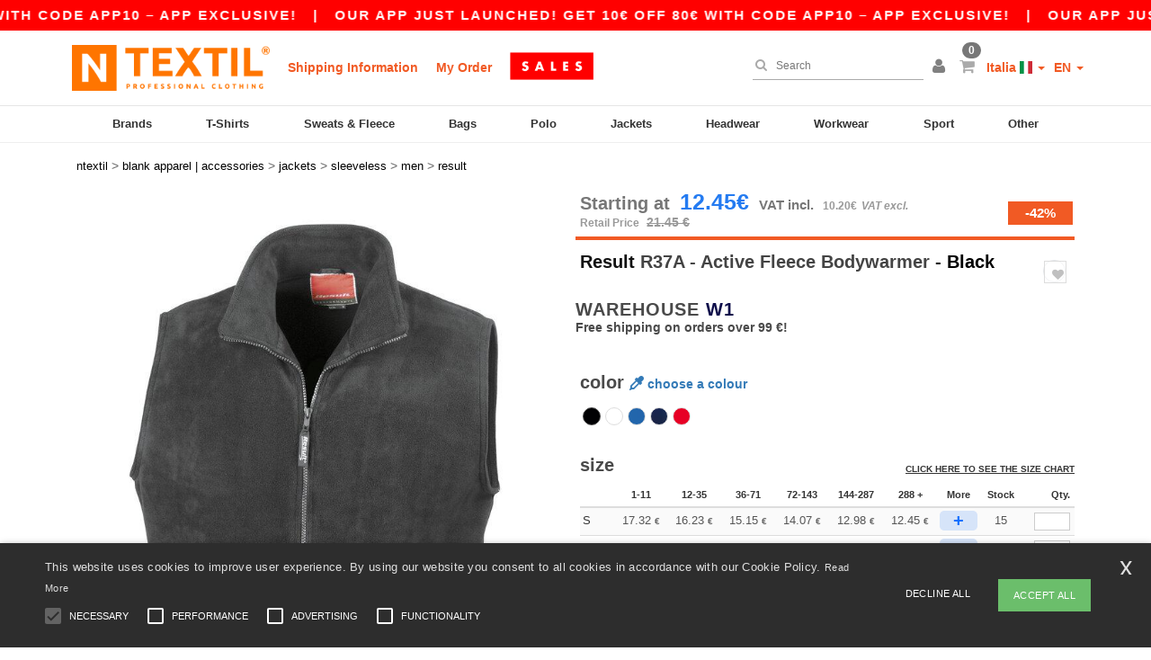

--- FILE ---
content_type: text/html; charset=utf-8
request_url: https://en.ntextil.it/result-r37a-active-fleece-bodywarmer-1921
body_size: 37341
content:
<!DOCTYPE html>
<html lang="en-it" xml:lang="en-it" xmlns="http://www.w3.org/1999/xhtml">
<head>
<script src="https://assets.ntextil.it/assets/helpers-58e770036fbb3fb3183c29d51a897f35bef1f7374e87574b231de0aa88a54e6b.js" type="module"></script>
<script src="https://assets.ntextil.it/assets/jquery_ujs-ebc5471ec714d40f34b4122459b5f6e825b7919e4c54f6835319a7215bdf22cb.js" type="module"></script>
<meta charset="utf-8">
<meta content="width=device-width, initial-scale=1.0, maximum-scale=1.0" name="viewport">

<link as="image" fetchpriority="high" href="https://assets.ntextil.it/assets/wordans_2024/wordans_logo_208-6f86e737d041b86632e7353ba440a4347e32c4d522df069aae4b992b1560e0ed.png" media="(max-width: 768px)" rel="preload">
<link as="image" fetchpriority="high" href="https://assets.ntextil.it/assets/responsive/img_layout/wordans_logo_desktop/EN_480-1d14abd0754098dbd95544347bcc1adf5dd22d3c7767c6491fe3811c53a478fa.png" media="(min-width: 768.1px)" rel="preload">
<title>
Result R37A - Active Fleece Bodywarmer - Black | Ntextil Italia
</title>

    <script>
    // Define dataLayer and the gtag function.
    window.dataLayer = window.dataLayer || [];
    function gtag(){dataLayer.push(arguments);}

    // Set default consent to 'denied' as a placeholder
    gtag('consent', 'default', {
      'ad_storage': 'denied',
      'ad_user_data': 'denied',
      'ad_personalization': 'denied',
      'analytics_storage': 'denied',
      'personalization_storage': 'denied',
      'functionality_storage': 'denied',
      'security_storage': 'granted'
    });

    // set gtag consent data based on cookies
    function getCookie(name) {
        let value = "; " + document.cookie;
        let parts = value.split("; " + name + "=");
        if (parts.length === 2) return parts.pop().split(";").shift();
    }

    function update_gtag_consent(types) {
      var consent_update_data = new Object();
      if (types.includes("performance")) {
        consent_update_data['analytics_storage'] = 'granted';
        consent_update_data['ad_user_data'] = 'granted';
        consent_update_data['personalization_storage'] = 'granted';
      }
      if (types.includes("targeting")) {
        consent_update_data['ad_storage'] = 'granted';
        consent_update_data['ad_personalization'] = 'granted';
      }
      if (types.includes("functionality")) {
        consent_update_data['functionality_storage'] = 'granted';
      }

      if (Object.keys(consent_update_data).length>0) {
        gtag('consent', 'update', consent_update_data);
      }
    }

    cookie_consent = getCookie("cookie_consent");
    if (cookie_consent) {
      consent_types = JSON.parse(decodeURIComponent(cookie_consent));
      update_gtag_consent(consent_types);
    }

    </script>


    <script>
      function gtmDatalayerEvent(options) {}
    </script>

  <script async src="https://www.googletagmanager.com/gtag/js?id=G-JSW16HNYWZ"></script>
  <script>
    window.dataLayer = window.dataLayer || [];
    function gtag(){dataLayer.push(arguments);}
    gtag('js', new Date());

      gtag('config', 'G-JSW16HNYWZ', { 'anonymize_ip': true });


        gtag('event', 'view_item', {
          "send_to": "G-JSW16HNYWZ",
          "currency": "EUR",
          "value": 17.32,
          "items": [
            {
              "item_id": "M1921",
              "item_name": "Result R37A - Active Fleece Bodywarmer",
              "item_brand": "Result",
              "item_category": "Blank Apparel | Accessories &gt; Jackets &gt; Sleeveless",
              "quantity": 1,
              "price": 17.32
            }
          ]
        });

      gtag('config', 'G-XLBBY0H5LZ', { 'anonymize_ip': true });


        gtag('event', 'view_item', {
          "send_to": "G-XLBBY0H5LZ",
          "currency": "EUR",
          "value": 17.32,
          "items": [
            {
              "item_id": "M1921",
              "item_name": "Result R37A - Active Fleece Bodywarmer",
              "item_brand": "Result",
              "item_category": "Blank Apparel | Accessories &gt; Jackets &gt; Sleeveless",
              "quantity": 1,
              "price": 17.32
            }
          ]
        });


          gtag('config', 'AW-481654434', { 'anonymize_ip': true, 'allow_enhanced_conversions': true, 'server_container_url': 'https://server-side-tagging-2djpxrgfza-uc.a.run.app' });

    if (window.location.search.includes("utm_medium=Facebook")) {
        gtag('event', 'tracking', {'send_to': 'G-JSW16HNYWZ', 'event_category': "facebook"});
        gtag('event', 'tracking', {'send_to': 'G-XLBBY0H5LZ', 'event_category': "facebook"});
    }
    if (window.location.search.includes("utm_medium=Pinterest")) {
        gtag('event', 'tracking', {'send_to': 'G-JSW16HNYWZ', 'event_category': "pinterest"});
        gtag('event', 'tracking', {'send_to': 'G-XLBBY0H5LZ', 'event_category': "pinterest"});
    }

  </script>



<link rel="stylesheet" href="https://assets.ntextil.it/assets/bootstrap-3.3.7.min-70c9d728e5bbb3ea18636ae61b561f9e65aadd986d398633a991b29e3202e67c.css" media="all" />

<link rel="stylesheet" href="https://assets.ntextil.it/assets/smarty_all-c188a3df3301a3ef6b06983e8fbc666c2ce7ef161c0d57bafdf684afb865b295.css" media="all" />
<link rel="stylesheet" href="https://assets.ntextil.it/assets/tailwind-849c2eb6272d25960fe5eaa37456a42a9c57a4f9600718c14c4d89f2da3ff76a.css" />
<link rel="stylesheet" href="https://assets.ntextil.it/assets/embla-carousel-26bf9f74a14e6a7f15f00996332fb7a3826e1a4413e7181f188c4a76531ca28d.css" />
<script src="https://assets.ntextil.it/assets/jquery-2.2.4.min-9b25dc3bf6bfd9a68866a5c95ee9afff221725e60eeecd44bd8a1c6b1eada73e.js"></script>
<script src="https://assets.ntextil.it/assets/bootstrap-3.3.7.min-5391353b781af4c90da267f2148fb8c3b13647520070161a54869d19f486a495.js"></script>
<script src="https://assets.ntextil.it/assets/jquery.browser.min-e1642f8566366f41cf89fee202c70dfa337b3b4f317750857127b75ae748c190.js" async="async"></script>
<script src="https://assets.ntextil.it/assets/jquery.animate-enhanced.min-96b9c28c7ed3b24f695e900fa1a62992319fbb78a8bf565b42aa2a35d858bf86.js" async="async"></script>
<script src="https://assets.ntextil.it/assets/owl.carousel.min-3bc8be0e50b729fe5b365e2509ea3939852528ca6b180da95e0ac92a5b94da71.js" async="async" onload="_owl_carousel()"></script>
<script src="https://assets.ntextil.it/assets/slick.min-fc8e4def42e477273cfaa559ec2c879cb84bf9d4ffe273bc7a69de97a7b6d82e.js"></script>
<script src="https://assets.ntextil.it/assets/clipboard.min-55680ff4f2cd87b3ea2008d083379b3362699271ebcacf840bf1cc069dd108a4.js" async="async" onload="loadClipboard()"></script>

<script src="https://assets.ntextil.it/assets/smarty-1ace132e56404cc56e3364d01cbbcab69c4a013ba37894d708b8ba57a852ef15.js"></script>
<meta content="none" name="msapplication-config">
<meta content="yes" name="apple-mobile-web-app-capable">
<meta content="yes" name="mobile-web-app-capable">
<meta content="Ntextil" name="apple-mobile-web-app-title">
<meta content="#000000" name="theme-color">
<meta content="Ntextil" name="application-name">
<link href="/app-icon.png" rel="icon">
<link href="/app-icon.png" rel="apple-touch-icon">
<link href="/manifest.json" rel="manifest">
<link href="https://en.ntextil.it/feeds/open_search.xml" rel="search" title="Content search" type="application/opensearchdescription+xml">
<meta content="Ntextil" name="og:site_name">
<meta property='og:type' content='website' />
<meta property='og:url' content='https://en.ntextil.it/result-r37a-active-fleece-bodywarmer-1921' />
<meta property='og:image' content='https://assets.ntextil.it/files/models/2011/6/29/1921/1921_mediumbig.jpg?1732018314' /><meta property='og:image:width' content='340' /><meta property='og:image:height' content='340' />
<meta property='og:title' content='Result R37A - Active Fleece Bodywarmer' />
<meta property='og:description' content='Outer 100% Polyester heavy Active Fleece by RESULT®.
Stretchy fit.
Full front zip fastening.
2 Large front pockets with Active Fleece by RESULT® lining.
Decorative body yoke.
Concealed front revers.
Unlined.
Anti pill finish.
Special fibres to ensure fabric absorb a maximum 1% of its weight in moisture which evaporates with movement in the air.
Unisex.
Fleece lined zipped front pockets.' />


<meta content="en-it" http-equiv="Content-Language">
<meta content="Active Fleece Bodywarmer - Outer 100% Polyester heavy Active Fleece by RESULT®. Stretchy fit. Full front zip fastening. 2 Large front pockets with Active Fleece by RESULT® lining. " name="description">
<meta content="RE37A, R37, RS037, R37A, Result, Men" name="keywords">
<meta content="Copyright Ntextil - 2026" name="copyright">
<meta content="en.ntextil.it" name="author">
<meta content="General" name="Rating">
<meta content="app-id=6754767522" name="apple-itunes-app">
<meta content="INDEX, FOLLOW, ALL" name="Robots">
<link rel="canonical" href="https://en.ntextil.it/result-r37a-active-fleece-bodywarmer-1921"/>
<link rel='alternate' hreflang='fr-fr' href='https://www.ntextil.fr/result-r37a-gilet-polaire-1921'/>
<link rel='alternate' hreflang='fr-ch' href='https://www.ntextil.ch/result-r37a-gilet-polaire-1921'/>
<link rel='alternate' hreflang='fr-be' href='https://www.ntextil.be/result-r37a-gilet-polaire-1921'/>
<link rel='alternate' hreflang='es-es' href='https://www.ntextil.es/result-r37a-chaleco-polar-active-1921'/>
<link rel='alternate' hreflang='de-de' href='https://www.ntextil.de/result-r37a-aktive-fleece-weste-1921'/>
<link rel='alternate' hreflang='de-at' href='https://www.ntextil.at/result-r37a-aktive-fleece-weste-1921'/>
<link rel='alternate' hreflang='pt-pt' href='https://www.ntextil.pt/result-r37a-colete-polar-homem-r37-bodywarmer-1921'/>
<link rel='alternate' hreflang='en-nl' href='https://en.ntextil.nl/result-r37a-active-fleece-bodywarmer-1921'/>
<link rel='alternate' hreflang='en-ie' href='https://www.ntextil.ie/result-r37a-active-fleece-bodywarmer-1921'/>
<link rel='alternate' hreflang='de-ch' href='https://de.ntextil.ch/result-r37a-aktive-fleece-weste-1921'/>
<link rel='alternate' hreflang='nl-be' href='https://nl.ntextil.be/result-r37a-active-fleece-bodywarmer-1921'/>
<link rel='alternate' hreflang='en-se' href='https://en.ntextil.se/result-r37a-active-fleece-bodywarmer-1921'/>
<link rel='alternate' hreflang='en-dk' href='https://en.ntextil.dk/result-r37a-active-fleece-bodywarmer-1921'/>
<link rel='alternate' hreflang='en-fi' href='https://en.ntextil.fi/result-r37a-active-fleece-bodywarmer-1921'/>
<link rel='alternate' hreflang='nl-nl' href='https://www.ntextil.nl/result-r37a-active-fleece-bodywarmer-1921'/>
<link rel='alternate' hreflang='it-it' href='https://www.ntextil.it/result-r37a-gilet-in-pile-1921'/>
<link rel='alternate' hreflang='it-ch' href='https://it.ntextil.ch/result-r37a-gilet-in-pile-1921'/>
<link rel='alternate' hreflang='sv-se' href='https://www.ntextil.se/result-r37a-active-fleece-bodywarmer-1921'/>
<link rel='alternate' hreflang='fi-fi' href='https://www.ntextil.fi/result-r37a-active-fleece-bodywarmer-1921'/>
<link rel='alternate' hreflang='pl-pl' href='https://www.ntextil.pl/result-r37a-aktywna-ocieplana-kamizelka-1921'/>
<link rel='alternate' hreflang='fr-lu' href='https://www.ntextil.lu/result-r37a-gilet-polaire-1921'/>
<link rel='alternate' hreflang='de-lu' href='https://de.ntextil.lu/result-r37a-aktive-fleece-weste-1921'/>
<link rel='alternate' hreflang='en-pl' href='https://en.ntextil.pl/result-r37a-active-fleece-bodywarmer-1921'/>
<link rel='alternate' hreflang='en-pt' href='https://en.ntextil.pt/result-r37a-active-fleece-bodywarmer-1921'/>
<link rel='alternate' hreflang='en-de' href='https://en.ntextil.de/result-r37a-active-fleece-bodywarmer-1921'/>
<link rel='alternate' hreflang='en-at' href='https://en.ntextil.at/result-r37a-active-fleece-bodywarmer-1921'/>
<link rel='alternate' hreflang='en-lu' href='https://en.ntextil.lu/result-r37a-active-fleece-bodywarmer-1921'/>
<link rel='alternate' hreflang='en-it' href='https://en.ntextil.it/result-r37a-active-fleece-bodywarmer-1921'/>
<link rel='alternate' hreflang='en-ch' href='https://en.ntextil.ch/result-r37a-active-fleece-bodywarmer-1921'/>
<link rel='alternate' hreflang='en-es' href='https://en.ntextil.es/result-r37a-active-fleece-bodywarmer-1921'/>
<link rel='alternate' hreflang='en-be' href='https://en.ntextil.be/result-r37a-active-fleece-bodywarmer-1921'/>
<link rel='alternate' hreflang='en-fr' href='https://en.ntextil.fr/result-r37a-active-fleece-bodywarmer-1921'/>



</head>


<body class="enable-animation topbar blank_products en-IT ntextil">
<div data-sitekey="6LdP994gAAAAAK7Nx2UH8Z6vF9uV-fT50u-oe9UO" id="recaptcha-script"></div>
<div class="topbar scrollable">
<div class="topbar-text-container topbar-animate-active">
<div class="topbar-text">
<span onclick="decode64AndRedirect('aHR0cHM6Ly9lbi5udGV4dGlsLml0L2Rpc3BsYXkvbW9iaWxlX2FwcA==');" data-crypt="true">Our app just launched! Get 10€ off 80€ with code APP10 – App exclusive!</span>
</div>

&nbsp;&nbsp;|&nbsp;&nbsp;
<div class="topbar-text">
<span onclick="decode64AndRedirect('aHR0cHM6Ly9lbi5udGV4dGlsLml0L2Rpc3BsYXkvbW9iaWxlX2FwcA==');" data-crypt="true">Our app just launched! Get 10€ off 80€ with code APP10 – App exclusive!</span>
</div>

&nbsp;&nbsp;|&nbsp;&nbsp;
<div class="topbar-text">
<span onclick="decode64AndRedirect('aHR0cHM6Ly9lbi5udGV4dGlsLml0L2Rpc3BsYXkvbW9iaWxlX2FwcA==');" data-crypt="true">Our app just launched! Get 10€ off 80€ with code APP10 – App exclusive!</span>
</div>

&nbsp;&nbsp;|&nbsp;&nbsp;
<div class="topbar-text">
<span onclick="decode64AndRedirect('aHR0cHM6Ly9lbi5udGV4dGlsLml0L2Rpc3BsYXkvbW9iaWxlX2FwcA==');" data-crypt="true">Our app just launched! Get 10€ off 80€ with code APP10 – App exclusive!</span>
</div>

&nbsp;&nbsp;|&nbsp;&nbsp;
<div class="topbar-text">
<span onclick="decode64AndRedirect('aHR0cHM6Ly9lbi5udGV4dGlsLml0L2Rpc3BsYXkvbW9iaWxlX2FwcA==');" data-crypt="true">Our app just launched! Get 10€ off 80€ with code APP10 – App exclusive!</span>
</div>

&nbsp;&nbsp;|&nbsp;&nbsp;
<div class="topbar-text">
<span onclick="decode64AndRedirect('aHR0cHM6Ly9lbi5udGV4dGlsLml0L2Rpc3BsYXkvbW9iaWxlX2FwcA==');" data-crypt="true">Our app just launched! Get 10€ off 80€ with code APP10 – App exclusive!</span>
</div>

&nbsp;&nbsp;|&nbsp;&nbsp;
</div>
</div>
<style>
  body div.topbar {
    font-size: 15px;
  }
</style>

<div class="" id="wrapper">
<div class="header_b2c clearfix" id="header">
<header class="hidden-xs hidden-sm" id="topNav">
<div class="container">
<div class="left-header-b2c">
<ul class="pull-left nav nav-pills nav-second-main navbar-nav" id="marketplace-menu">
<!-- Logo -->
<li>
<a class="pull-left logo_b2c en-IT" href="https://en.ntextil.it" style="background-image: url(&#39;/images/ntextil/logo_ntextil_en.png&#39;);" title="Logo Ntextil"></a>
</li>
<li><a TITLE="95% of all orders leave us within 48H" href="/shipping-information">Shipping Information</a></li>
<li><a rel="nofollow" href="/order">My Order</a></li>
<a href="/select/sale/blank-apparel-accessories-c37029"><img alt="Outlet" style="max-height: 32px; vertical-align: text-top; padding-left: 5px;" src="https://assets.ntextil.it/images/responsive/sales/en.png" /></a>
</ul>
</div>
<div class="right-side-header" style="float: right;">
<ul class="pull-right nav nav-pills nav-second-main">
<li class="search-icon">
<i class="fa fa-search" id="search-bar-icon"></i>
</li>
<li class="search search-box over-header">
<form action="/products" class="sb_wrapper wordans-search-box" method="get">
<input type="search" name="q" id="q" class="input form-control autocomplete-field" placeholder="Search" aria-label="Search" autocomplete="off" />
<div class="autocomplete-results mt-2 rounded-2xl grid-cols-2" data-brands="brands" data-categories="Categories" data-faqs="FAQs" data-no-results="No results." data-search-url="/products" data-see-more-product-results-for="see more product results for" data-suggestions="Suggestions"></div>

<div class="fa fa-times" id="closeSearch"></div>
</form>
</li>
<li>
<div class="hidden-guest" style="margin-top: 10px;">
<a class="dropdown-toggle" data-toggle="dropdown" href="#" style="color: black;" title="Hello">
<i class="fa fa-user"></i>
</a>
<ul class="dropdown-menu">
<li>
<a rel="nofollow" href="/myaccount/profile"><i class="fa fa-user"></i>
My Account
</a></li>
<li>
<a rel="nofollow" href="/myaccount/carts"><i class="fa fa-cart-plus"></i>
My saved carts
</a></li>
<li>
<a rel="nofollow" href="/myaccount/orders"><i class="fa fa-list-ul"></i>
My Orders
</a></li>
<li>
<a rel="nofollow" href="/myaccount/stock_notifications"><i class="fa fa-lightbulb-o"></i>
Stock Notifications
</a></li>
<li>
<a rel="nofollow" href="/myaccount/wishlist"><i class="fa fa-heart-o"></i>
My wishlist
</a></li>
<li class="user_affiliate_element">
<a class="user_affiliate_element" href="/affiliate"><i class="fa fa-smile-o"></i>
Ntextil Representative
</a></li>
<li>
<a class="container_account" data-method="delete" href="/logout" onclick="javascript:resetCookies();" rel="nofollow">
<i class="fa fa-power-off"></i>
Logout
</a>
</li>
</ul>
</div>
<div class="hidden-user" style="margin-top: 10px;">
<a class="container_account" data-toggle="modal" href="#signinModal" onclick="javascript:checkUsernameCookie();" role="button" style="color: black;">
<i class="fa fa-user" style="color: grey;"></i>
</a>
</div>
</li>
<li class="quick-cart">
<a href="https://en.ntextil.it/checkout/show_cart" rel="nofollow">
<span class="badge btn-xs badge-corner checkout cart-qty-icon">0</span>
<i class="fa fa-shopping-cart"></i>
</a>
<div class="cart-preview">
<div id="loading">
<div class="double-bounce1"></div>
<div class="double-bounce2"></div>
</div>
</div>
<div class="cart-preview-async-partial">
<a rel="noindex, nofollow" class="async-partial-link" style="display: none;" data-remote="true" href="/cart-preview">.</a>
</div>
</li>
<li class="country-selector dropdown">
<a class="dropdown-toggle" data-toggle="dropdown" href="#" id="maincountry" title="Italia Wholesale Clothing">
<span class="hidden-sm hidden-xs">
Italia
</span>
<span>
<div class="fi fis fi-it"></div>
</span>
<span class="caret"></span>
</a>
<ul class="dropdown-langs dropdown-menu">
<li>
<a title="Ntextil Austria" rel="nofollow" href="https://www.ntextil.at/?src=select"><div class="fi fi-at"></div>
Austria
</a></li>
<li>
<a title="Ntextil Belgium" rel="nofollow" href="https://www.ntextil.be/?src=select"><div class="fi fi-be"></div>
Belgium
</a></li>
<li>
<a title="Ntextil Bulgaria" rel="nofollow" href="https://www.ntextil.ca?src=select"><div class="fi fi-bg"></div>
Bulgaria
</a></li>
<li>
<a title="Ntextil Canada" rel="nofollow" href="https://www.ntextil.ca?src=select"><div class="fi fi-ca"></div>
Canada
</a></li>
<li>
<a title="Ntextil Switzerland" rel="nofollow" href="https://www.ntextil.ch/?src=select"><div class="fi fi-ch"></div>
Switzerland
</a></li>
<li>
<a title="Ntextil Czech Republic" rel="nofollow" href="https://en.ntextil.cz/?src=select"><div class="fi fi-cz"></div>
Czech Republic
</a></li>
<li>
<a title="Ntextil Deutschland" rel="nofollow" href="https://www.ntextil.de/?src=select"><div class="fi fi-de"></div>
Deutschland
</a></li>
<li>
<a title="Ntextil Denmark" rel="nofollow" href="https://www.ntextil.dk/?src=select"><div class="fi fi-dk"></div>
Denmark
</a></li>
<li>
<a title="Ntextil Spain" rel="nofollow" href="https://www.ntextil.es/?src=select"><div class="fi fi-es"></div>
Spain
</a></li>
<li>
<a title="Ntextil Finland" rel="nofollow" href="https://www.ntextil.fi/?src=select"><div class="fi fi-fi"></div>
Finland
</a></li>
<li>
<a title="Ntextil France" rel="nofollow" href="https://www.ntextil.fr/?src=select"><div class="fi fi-fr"></div>
France
</a></li>
<li>
<a title="Ntextil United Kingdom" rel="nofollow" href="https://www.ntextil.co.uk/?src=select"><div class="fi fi-gb"></div>
United Kingdom
</a></li>
<li>
<a title="Ntextil Greece" rel="nofollow" href="https://www.ntextil.ca?src=select"><div class="fi fi-gr"></div>
Greece
</a></li>
<li>
<a title="Ntextil Croatia" rel="nofollow" href="https://www.ntextil.ca?src=select"><div class="fi fi-hr"></div>
Croatia
</a></li>
<li>
<a title="Ntextil Ireland" rel="nofollow" href="https://www.ntextil.ie/?src=select"><div class="fi fi-ie"></div>
Ireland
</a></li>
<li>
<a title="Ntextil Italy" rel="nofollow" href="https://www.ntextil.it/?src=select"><div class="fi fi-it"></div>
Italy
</a></li>
<li>
<a title="Ntextil Luxembourg" rel="nofollow" href="https://www.ntextil.lu/?src=select"><div class="fi fi-lu"></div>
Luxembourg
</a></li>
<li>
<a title="Ntextil Netherlands" rel="nofollow" href="https://www.ntextil.nl/?src=select"><div class="fi fi-nl"></div>
Netherlands
</a></li>
<li>
<a title="Ntextil Norway" rel="nofollow" href="https://www.ntextil.no/?src=select"><div class="fi fi-no"></div>
Norway
</a></li>
<li>
<a title="Ntextil Poland" rel="nofollow" href="https://www.ntextil.pl/?src=select"><div class="fi fi-pl"></div>
Poland
</a></li>
<li>
<a title="Ntextil Portugal" rel="nofollow" href="https://www.ntextil.pt/?src=select"><div class="fi fi-pt"></div>
Portugal
</a></li>
<li>
<a title="Ntextil Romania" rel="nofollow" href="https://www.ntextil.ca?src=select"><div class="fi fi-ro"></div>
Romania
</a></li>
<li>
<a title="Ntextil Sweden" rel="nofollow" href="https://www.ntextil.se/?src=select"><div class="fi fi-se"></div>
Sweden
</a></li>
<li>
<a title="Ntextil USA" rel="nofollow" href="https://www.ntextil.com/?src=select"><div class="fi fi-us"></div>
USA
</a></li>
</ul>
</li>
<li class="language-selector dropdown" style="display: inline-block;">
<a class="dropdown-toggle" data-toggle="dropdown" href="#" id="mainlanguage" title="en">
<span>
EN
</span>
<span class="caret"></span>
</a>
<ul class="dropdown-langs dropdown-menu">
<li><a title="Ntextil Italy" rel="nofollow" href="https://www.ntextil.it/?src=select">Italian</a></li>
<li><a title="Ntextil Italy" rel="nofollow" href="https://en.ntextil.it/?src=select">English</a></li>
</ul>
</li>
</ul>
</div>
</div>
</header>
<!-- Mobile Menu -->
<div class="navbar-collapse pull-right mobile-menu navbar-offcanvas hidden-lg hidden-md hidden-xl hide-search-extended" id="navbar-offcanvas">
<nav>
<div class="languages">
<div class="dropdown dropdown-toggle" id="languages-dropdown">
<div class="section-title">
Italia
<div class="fi margin-left-10 fi-it"></div>
</div>
</div>
<ul class="dropdown-menu languages-dropdown">
<li>
<a title="Ntextil Italy" rel="nofollow" href="https://www.ntextil.it/?src=select"><div class="fi fi-it"></div>
Italy
</a></li>
<li>
<a title="Ntextil Italy English" rel="nofollow" href="https://en.ntextil.it/?src=select"><div class="fi fi-it"></div>
Italy English
</a></li>
<li>
<a title="Ntextil Denmark" rel="nofollow" href="https://www.ntextil.dk/?src=select"><div class="fi fi-dk"></div>
Denmark
</a></li>
<li>
<a title="Ntextil Denmark" rel="nofollow" href="https://en.ntextil.dk/?src=select"><div class="fi fi-dk"></div>
Denmark
</a></li>
<li>
<a title="Ntextil Norway" rel="nofollow" href="https://www.ntextil.no/?src=select"><div class="fi fi-no"></div>
Norway
</a></li>
<li>
<a title="Ntextil Norway" rel="nofollow" href="https://www.ntextil.no/?src=select"><div class="fi fi-no"></div>
Norway
</a></li>
<li>
<a title="Ntextil Poland Polski" rel="nofollow" href="https://www.ntextil.pl/?src=select"><div class="fi fi-pl"></div>
Poland Polski
</a></li>
<li>
<a title="Ntextil Poland English" rel="nofollow" href="https://en.ntextil.pl/?src=select"><div class="fi fi-pl"></div>
Poland English
</a></li>
<li>
<a title="Ntextil Portugal Português" rel="nofollow" href="https://www.ntextil.pt/?src=select"><div class="fi fi-pt"></div>
Portugal Português
</a></li>
<li>
<a title="Ntextil Portugal English" rel="nofollow" href="https://en.ntextil.pt/?src=select"><div class="fi fi-pt"></div>
Portugal English
</a></li>
<li>
<a title="Ntextil Finland Suomalainen" rel="nofollow" href="https://www.ntextil.fi/?src=select"><div class="fi fi-fi"></div>
Finland Suomalainen
</a></li>
<li>
<a title="Ntextil Finland English" rel="nofollow" href="https://en.ntextil.fi/?src=select"><div class="fi fi-fi"></div>
Finland English
</a></li>
<li>
<a title="Ntextil Luxembourg Français" rel="nofollow" href="https://www.ntextil.lu/?src=select"><div class="fi fi-lu"></div>
Luxembourg Français
</a></li>
<li>
<a title="Ntextil Luxemburg Deutsch" rel="nofollow" href="https://de.ntextil.lu/?src=select"><div class="fi fi-lu"></div>
Luxemburg Deutsch
</a></li>
<li>
<a title="Ntextil Luxemburg English" rel="nofollow" href="https://en.ntextil.lu/?src=select"><div class="fi fi-lu"></div>
Luxemburg English
</a></li>
<li>
<a title="Ntextil Czech Republic English" rel="nofollow" href="https://en.ntextil.cz/?src=select"><div class="fi fi-cz"></div>
Czech Republic English
</a></li>
<li>
<a title="Ntextil Czech Republic" rel="nofollow" href="https://www.ntextil.cz/?src=select"><div class="fi fi-cz"></div>
Czech Republic
</a></li>
<li>
<a title="Ntextil Croatia" rel="nofollow" href="https://www.ntextil.ca?src=select"><div class="fi fi-hr"></div>
Croatia
</a></li>
<li>
<a title="Ntextil Croatia English" rel="nofollow" href="https://en.ntextil.hr/?src=select"><div class="fi fi-hr"></div>
Croatia English
</a></li>
<li>
<a title="Ntextil Greece" rel="nofollow" href="https://www.ntextil.ca?src=select"><div class="fi fi-gr"></div>
Greece
</a></li>
<li>
<a title="Ntextil Greece English" rel="nofollow" href="https://en.ntextil.gr/?src=select"><div class="fi fi-gr"></div>
Greece English
</a></li>
<li>
<a title="Ntextil Bulgaria" rel="nofollow" href="https://www.ntextil.ca?src=select"><div class="fi fi-bg"></div>
Bulgaria
</a></li>
<li>
<a title="Ntextil Bulgaria English" rel="nofollow" href="https://en.ntextil.bg/?src=select"><div class="fi fi-bg"></div>
Bulgaria English
</a></li>
<li>
<a title="Ntextil Romania" rel="nofollow" href="https://www.ntextil.ca?src=select"><div class="fi fi-ro"></div>
Romania
</a></li>
<li>
<a title="Ntextil Romania English" rel="nofollow" href="https://en.ntextil.ro/?src=select"><div class="fi fi-ro"></div>
Romania English
</a></li>
<li>
<a title="Ntextil Canada English" rel="nofollow" href="https://www.ntextil.ca?src=select"><div class="fi fi-ca"></div>
Canada English
</a></li>
<li>
<a title="Ntextil Canada Français" rel="nofollow" href="https://fr.ntextil.ca?src=select"><div class="fi fi-ca"></div>
Canada Français
</a></li>
<li>
<a title="Ntextil USA English" rel="nofollow" href="https://www.ntextil.com/?src=select"><div class="fi fi-us"></div>
USA English
</a></li>
<li>
<a title="Ntextil USA Español" rel="nofollow" href="https://es.ntextil.com/?src=select"><div class="fi fi-us"></div>
USA Español
</a></li>
<li>
<a title="Ntextil France" rel="nofollow" href="https://www.ntextil.fr/?src=select"><div class="fi fi-fr"></div>
France
</a></li>
<li>
<a title="Ntextil France English" rel="nofollow" href="https://en.ntextil.fr/?src=select"><div class="fi fi-fr"></div>
France English
</a></li>
<li>
<a title="Ntextil United Kingdom" rel="nofollow" href="https://www.ntextil.co.uk/?src=select"><div class="fi fi-gb"></div>
United Kingdom
</a></li>
<li>
<a title="Ntextil Belgique Français" rel="nofollow" href="https://www.ntextil.be/?src=select"><div class="fi fi-be"></div>
Belgique Français
</a></li>
<li>
<a title="Ntextil België Nederlands" rel="nofollow" href="https://nl.ntextil.be/?src=select"><div class="fi fi-be"></div>
België Nederlands
</a></li>
<li>
<a title="Ntextil Belgium English" rel="nofollow" href="https://en.ntextil.be/?src=select"><div class="fi fi-be"></div>
Belgium English
</a></li>
<li>
<a title="Ntextil Suisse Français" rel="nofollow" href="https://www.ntextil.ch/?src=select"><div class="fi fi-ch"></div>
Suisse Français
</a></li>
<li>
<a title="Ntextil Schweiz Deutsch" rel="nofollow" href="https://de.ntextil.ch/?src=select"><div class="fi fi-ch"></div>
Schweiz Deutsch
</a></li>
<li>
<a title="Ntextil Svizzera Italiana" rel="nofollow" href="https://it.ntextil.ch/?src=select"><div class="fi fi-ch"></div>
Svizzera Italiana
</a></li>
<li>
<a title="Ntextil Swiss English" rel="nofollow" href="https://en.ntextil.ch/?src=select"><div class="fi fi-ch"></div>
Swiss English
</a></li>
<li>
<a title="Ntextil España" rel="nofollow" href="https://www.ntextil.es/?src=select"><div class="fi fi-es"></div>
España
</a></li>
<li>
<a title="Ntextil Spain English" rel="nofollow" href="https://en.ntextil.es/?src=select"><div class="fi fi-es"></div>
Spain English
</a></li>
<li>
<a title="Ntextil Nederland" rel="nofollow" href="https://www.ntextil.nl/?src=select"><div class="fi fi-nl"></div>
Nederland
</a></li>
<li>
<a title="Ntextil Netherlands English" rel="nofollow" href="https://en.ntextil.nl/?src=select"><div class="fi fi-nl"></div>
Netherlands English
</a></li>
<li>
<a title="Ntextil Österreich" rel="nofollow" href="https://www.ntextil.at/?src=select"><div class="fi fi-at"></div>
Österreich
</a></li>
<li>
<a title="Ntextil Austria English" rel="nofollow" href="https://en.ntextil.at/?src=select"><div class="fi fi-at"></div>
Austria English
</a></li>
<li>
<a title="Ntextil Ireland" rel="nofollow" href="https://www.ntextil.ie/?src=select"><div class="fi fi-ie"></div>
Ireland
</a></li>
<li>
<a title="Ntextil Deutschland" rel="nofollow" href="https://www.ntextil.de/?src=select"><div class="fi fi-de"></div>
Deutschland
</a></li>
<li>
<a title="Ntextil German English" rel="nofollow" href="https://en.ntextil.de/?src=select"><div class="fi fi-de"></div>
German English
</a></li>
<li>
<a title="Ntextil Sweden Svenska" rel="nofollow" href="https://www.ntextil.se/?src=select"><div class="fi fi-se"></div>
Sweden Svenska
</a></li>
<li>
<a title="Ntextil Sweden English" rel="nofollow" href="https://en.ntextil.se/?src=select"><div class="fi fi-se"></div>
Sweden English
</a></li>
</ul>
</div>
<div class="mobile-menu-categories-summary">
<a href="/men-g27">Men</a>
<a href="/women-g24">Women</a>
<a href="/kids-g10">Kids</a>
</div>
<div class="categories-area">
<div class="category-title" style="border-top: 1px solid #ddd;">
<div class="section-title-no-after">
<div class="category_direct_link">
<a href="/brands/wholesale-brands">Our brands</a>
</div>
</div>
</div>
<div class="category-title">
<div class="section-title-no-after">
<div class="category_direct_link">
<a href="/products?sort-order=new-arrivals">New arrivals</a>
</div>
</div>
</div>
<div>
<h6 class="dropdown dropdown-toggle">
<div class="section-title">
brands
</div>
</h6>
<ul class="dropdown-menu">
<li>
<a href="/atlantis-headwear-b45570">ATLANTIS HEADWEAR</a>
</li>
</ul>
<ul class="dropdown-menu">
<li>
<a href="/awdis-b45568">AWDIS</a>
</li>
</ul>
<ul class="dropdown-menu">
<li>
<a href="/awdis-just-hoods-b6376">AWDIS JUST HOODS</a>
</li>
</ul>
<ul class="dropdown-menu">
<li>
<a href="/awdis-so-denim-b26559">AWDIS SO DENIM</a>
</li>
</ul>
<ul class="dropdown-menu">
<li>
<a href="/armor-lux-b23454">Armor lux</a>
</li>
</ul>
<ul class="dropdown-menu">
<li>
<a href="/atlantis-b23828">Atlantis</a>
</li>
</ul>
<ul class="dropdown-menu">
<li>
<a href="/b-c-b6342">B&amp;C</a>
</li>
</ul>
<ul class="dropdown-menu">
<li>
<a href="/b-c-pro-b19015">B&amp;C Pro</a>
</li>
</ul>
<ul class="dropdown-menu">
<li>
<a href="/babybugz-b18655">Babybugz</a>
</li>
</ul>
<ul class="dropdown-menu">
<li>
<a href="/bag-base-b6343">Bag Base</a>
</li>
</ul>
<ul class="dropdown-menu">
<li>
<a href="/beechfield-b16577">Beechfield</a>
</li>
</ul>
<ul class="dropdown-menu">
<li>
<a href="/bella-canvas-b47">Bella+Canvas</a>
</li>
</ul>
<ul class="dropdown-menu">
<li>
<a href="/black-match-b23785">Black&amp;Match</a>
</li>
</ul>
<ul class="dropdown-menu">
<li>
<a href="/build-your-brand-b23881">Build Your Brand</a>
</li>
</ul>
<ul class="dropdown-menu">
<li>
<a href="/craghoppers-b16589">Craghoppers</a>
</li>
</ul>
<ul class="dropdown-menu">
<li>
<a href="/ecologie-b43149">ECOLOGIE</a>
</li>
</ul>
<ul class="dropdown-menu">
<li>
<a href="/excd-by-promodoro-b45661">EXCD BY PROMODORO</a>
</li>
</ul>
<ul class="dropdown-menu">
<li>
<a href="/estex-b43191">Estex</a>
</li>
</ul>
<ul class="dropdown-menu">
<li>
<a href="/fruit-of-the-loom-vintage-b45660">FRUIT OF THE LOOM VINTAGE</a>
</li>
</ul>
<ul class="dropdown-menu">
<li>
<a href="/finden-hales-b6346">Finden &amp; Hales</a>
</li>
</ul>
<ul class="dropdown-menu">
<li>
<a href="/flexfit-b16294">Flexfit</a>
</li>
</ul>
<ul class="dropdown-menu">
<li>
<a href="/front-row-b6347">Front row</a>
</li>
</ul>
<ul class="dropdown-menu">
<li>
<a href="/fruit-of-the-loom-b6348">Fruit of the Loom</a>
</li>
</ul>
<ul class="dropdown-menu">
<li>
<a href="/gildan-b34">Gildan</a>
</li>
</ul>
<ul class="dropdown-menu">
<li>
<a href="/henbury-b6349">Henbury</a>
</li>
</ul>
<ul class="dropdown-menu">
<li>
<a href="/herock-b23457">Herock</a>
</li>
</ul>
<ul class="dropdown-menu">
<li>
<a href="/jhk-b25196">JHK</a>
</li>
</ul>
<ul class="dropdown-menu">
<li>
<a href="/just-t-s-b45572">JUST T&#39;S</a>
</li>
</ul>
<ul class="dropdown-menu">
<li>
<a href="/just-cool-b25190">Just Cool</a>
</li>
</ul>
<ul class="dropdown-menu">
<li>
<a href="/karlowsky-b22359">Karlowsky</a>
</li>
</ul>
<ul class="dropdown-menu">
<li>
<a href="/korntex-b25205">Korntex</a>
</li>
</ul>
<ul class="dropdown-menu">
<li>
<a href="/label-serie-b23463">Label Serie</a>
</li>
</ul>
<ul class="dropdown-menu">
<li>
<a href="/larkwood-b6352">Larkwood</a>
</li>
</ul>
<ul class="dropdown-menu">
<li>
<a href="/mantis-b18670">Mantis</a>
</li>
</ul>
<ul class="dropdown-menu">
<li>
<a href="/mumbles-b6353">Mumbles</a>
</li>
</ul>
<ul class="dropdown-menu">
<li>
<a href="/new-morning-studios-b45658">NEW MORNING STUDIOS</a>
</li>
</ul>
<ul class="dropdown-menu">
<li>
<a href="/newgen-b43140">NEWGEN</a>
</li>
</ul>
<ul class="dropdown-menu">
<li>
<a href="/neutral-b25226">Neutral</a>
</li>
</ul>
<ul class="dropdown-menu">
<li>
<a href="/paredes-b42366">Paredes</a>
</li>
</ul>
<ul class="dropdown-menu">
<li>
<a href="/parks-b23466">Parks</a>
</li>
</ul>
<ul class="dropdown-menu">
<li>
<a href="/pen-duick-b23469">Pen Duick</a>
</li>
</ul>
<ul class="dropdown-menu">
<li>
<a href="/produkt-jack-jones-b45659">Produkt JACK &amp; JONES</a>
</li>
</ul>
<ul class="dropdown-menu">
<li>
<a href="/promodoro-b25171">Promodoro</a>
</li>
</ul>
<ul class="dropdown-menu">
<li>
<a href="/quadra-b6356">Quadra</a>
</li>
</ul>
<ul class="dropdown-menu">
<li>
<a href="/rica-lewis-b45635">RICA LEWIS</a>
</li>
</ul>
<ul class="dropdown-menu">
<li>
<a href="/regatta-b16631">Regatta</a>
</li>
</ul>
<ul class="dropdown-menu">
<li>
<a href="/result-b6357">Result</a>
</li>
</ul>
<ul class="dropdown-menu">
<li>
<a href="/russell-b6350">Russell</a>
</li>
</ul>
<ul class="dropdown-menu">
<li>
<a href="/russell-collection-b19555">Russell Collection</a>
</li>
</ul>
<ul class="dropdown-menu">
<li>
<a href="/sf-men-b22839">SF Men</a>
</li>
</ul>
<ul class="dropdown-menu">
<li>
<a href="/sf-mini-b22842">SF Mini</a>
</li>
</ul>
<ul class="dropdown-menu">
<li>
<a href="/sf-women-b23788">SF Women</a>
</li>
</ul>
<ul class="dropdown-menu">
<li>
<a href="/sans-etiquette-b23472">Sans Étiquette</a>
</li>
</ul>
<ul class="dropdown-menu">
<li>
<a href="/skinnifit-b6358">Skinnifit</a>
</li>
</ul>
<ul class="dropdown-menu">
<li>
<a href="/spiro-b6373">Spiro</a>
</li>
</ul>
<ul class="dropdown-menu">
<li>
<a href="/splashmacs-b18839">Splashmacs</a>
</li>
</ul>
<ul class="dropdown-menu">
<li>
<a href="/starworld-b23475">Starworld</a>
</li>
</ul>
<ul class="dropdown-menu">
<li>
<a href="/stedman-b6360">Stedman</a>
</li>
</ul>
<ul class="dropdown-menu">
<li>
<a href="/stormtech-b16663">Stormtech</a>
</li>
</ul>
<ul class="dropdown-menu">
<li>
<a href="/the-one-towelling-b45634">THE ONE TOWELLING</a>
</li>
</ul>
<ul class="dropdown-menu">
<li>
<a href="/tiger-b45573">TIGER</a>
</li>
</ul>
<ul class="dropdown-menu">
<li>
<a href="/tee-jays-b22338">Tee Jays</a>
</li>
</ul>
<ul class="dropdown-menu">
<li>
<a href="/tombo-b6361">Tombo</a>
</li>
</ul>
<ul class="dropdown-menu">
<li>
<a href="/tombo-teamsport-b22848">Tombo Teamsport</a>
</li>
</ul>
<ul class="dropdown-menu">
<li>
<a href="/towel-city-b6375">Towel city</a>
</li>
</ul>
<ul class="dropdown-menu">
<li>
<a href="/velilla-b43155">VELILLA</a>
</li>
</ul>
<ul class="dropdown-menu">
<li>
<a href="/vesti-b45636">VESTI</a>
</li>
</ul>
<ul class="dropdown-menu">
<li>
<a href="/westford-mill-b6363">Westford mill</a>
</li>
</ul>
<ul class="dropdown-menu">
<li>
<a href="/yoko-b18679">Yoko</a>
</li>
</ul>
</div>
<div>
<div class="mobile-menu-title dropdown dropdown-toggle" id="category_2729">
<div class="section-title" style="">
T-Shirts
</div>
</div>
<ul class="dropdown-menu">
<a href="/blank-apparel-accessories-c37029/short-sleeved-s22034"><li>
Short Sleeved
</li>
</a><a href="/blank-apparel-accessories-c37029/sport-s23540"><li>
Sport
</li>
</a><a href="/blank-apparel-accessories-c37029/long-sleeves-s21954"><li>
Long Sleeves
</li>
</a><a href="/blank-apparel-accessories-c37029/v-neck-s21679"><li>
V-Neck
</li>
</a><a href="/blank-apparel-accessories-c37029/scoopneck-s21902"><li>
Scoopneck
</li>
</a><a href="/blank-apparel-accessories-c37029/sublimation-s21675"><li>
Sublimation
</li>
</a></ul>
</div>
<div>
<div class="mobile-menu-title dropdown dropdown-toggle" id="category_3668">
<div class="section-title" style="">
Sweats &amp; Fleece
</div>
</div>
<ul class="dropdown-menu">
<a href="/blank-apparel-accessories-c37029/hoodies-s21819"><li>
Hoodies
</li>
</a><a href="/blank-apparel-accessories-c37029/zip-s21743"><li>
Zip
</li>
</a><a href="/blank-apparel-accessories-c37029/crewneck-s21820"><li>
Crewneck
</li>
</a><a href="/blank-apparel-accessories-c37029/zip-neck-s21948"><li>
Zip Neck
</li>
</a><a href="/blank-apparel-accessories-c37029/fleece-s23529"><li>
Fleece
</li>
</a><a href="/blank-apparel-accessories-c37029/v-neck-s21947"><li>
V Neck
</li>
</a><a href="/blank-apparel-accessories-c37029/cardigan-s21744"><li>
Cardigan
</li>
</a><a href="/blank-apparel-accessories-c37029/turtleneck-s43505"><li>
Turtleneck
</li>
</a></ul>
</div>
<div>
<div class="mobile-menu-title dropdown dropdown-toggle" id="category_2737">
<div class="section-title" style="">
Bags
</div>
</div>
<ul class="dropdown-menu">
<a href="/blank-apparel-accessories-c37029/tote-bag-s22171"><li>
Tote bag
</li>
</a><a href="/blank-apparel-accessories-c37029/backpack-s21845"><li>
Backpack
</li>
</a><a href="/blank-apparel-accessories-c37029/other-s22093"><li>
Other
</li>
</a><a href="/blank-apparel-accessories-c37029/duffel-s21842"><li>
Duffel
</li>
</a><a href="/blank-apparel-accessories-c37029/travel-bags-s21854"><li>
Travel Bags
</li>
</a><a href="/blank-apparel-accessories-c37029/sport-s22091"><li>
Sport
</li>
</a><a href="/blank-apparel-accessories-c37029/drawstrings-s21836"><li>
Drawstrings
</li>
</a><a href="/blank-apparel-accessories-c37029/shopping-bags-s43227"><li>
Shopping Bags
</li>
</a><a href="/blank-apparel-accessories-c37029/laptop-s21848"><li>
Laptop
</li>
</a><a href="/blank-apparel-accessories-c37029/shoulder-bags-s21860"><li>
Shoulder bags
</li>
</a><a href="/blank-apparel-accessories-c37029/messenger-bags-s21857"><li>
Messenger bags
</li>
</a><a href="/blank-apparel-accessories-c37029/waist-packs-s26767"><li>
Waist Packs
</li>
</a><a href="/blank-apparel-accessories-c37029/gift-bags-s43491"><li>
Gift bags
</li>
</a><a href="/blank-apparel-accessories-c37029/luggage-s43110"><li>
Luggage
</li>
</a><a href="/blank-apparel-accessories-c37029/wine-bag-s21867"><li>
Wine bag
</li>
</a><a href="/blank-apparel-accessories-c37029/cooler-s21861"><li>
Cooler
</li>
</a></ul>
</div>
<div>
<div class="mobile-menu-title dropdown dropdown-toggle" id="category_22095">
<div class="section-title" style="">
Polo
</div>
</div>
<ul class="dropdown-menu">
<a href="/blank-apparel-accessories-c37029/short-sleeves-s22103"><li>
Short Sleeves
</li>
</a><a href="/blank-apparel-accessories-c37029/long-sleeves-s22100"><li>
Long sleeves
</li>
</a><a href="/blank-apparel-accessories-c37029/sport-s23545"><li>
Sport
</li>
</a></ul>
</div>
<div>
<div class="mobile-menu-title dropdown dropdown-toggle" id="category_3669">
<div class="section-title" style="">
Jackets
</div>
</div>
<ul class="dropdown-menu">
<a href="/blank-apparel-accessories-c37029/softshell-s37023"><li>
Softshell
</li>
</a><a href="/blank-apparel-accessories-c37029/bodywarmer-s37038"><li>
Bodywarmer
</li>
</a><a href="/blank-apparel-accessories-c37029/reflective-s22921"><li>
Reflective
</li>
</a><a href="/blank-apparel-accessories-c37029/parka-s37037"><li>
Parka
</li>
</a><a href="/blank-apparel-accessories-c37029/down-jackets-s37035"><li>
Down Jackets
</li>
</a><a href="/blank-apparel-accessories-c37029/fleece-s37025"><li>
Fleece
</li>
</a><a href="/blank-apparel-accessories-c37029/windbreakers-s22217"><li>
Windbreakers
</li>
</a><a href="/blank-apparel-accessories-c37029/insulated-s22235"><li>
Insulated
</li>
</a><a href="/blank-apparel-accessories-c37029/rain-jackets-s22898"><li>
Rain Jackets
</li>
</a><a href="/blank-apparel-accessories-c37029/sleeveless-s37031"><li>
Sleeveless
</li>
</a><a href="/blank-apparel-accessories-c37029/bomber-s22986"><li>
Bomber
</li>
</a><a href="/blank-apparel-accessories-c37029/sports-jackets-s22220"><li>
Sports Jackets
</li>
</a><a href="/blank-apparel-accessories-c37029/vests-s42404"><li>
Vests
</li>
</a><a href="/blank-apparel-accessories-c37029/3-in-1-s22901"><li>
3 in 1
</li>
</a><a href="/blank-apparel-accessories-c37029/poncho-s43488"><li>
Poncho
</li>
</a><a href="/blank-apparel-accessories-c37029/microfleece-s22895"><li>
Microfleece
</li>
</a><a href="/blank-apparel-accessories-c37029/hardshell-s22927"><li>
Hardshell
</li>
</a><a href="/blank-apparel-accessories-c37029/jean-jacket-s43500"><li>
Jean jacket
</li>
</a></ul>
</div>
<div>
<div class="mobile-menu-title dropdown dropdown-toggle" id="category_2732">
<div class="section-title" style="">
Headwear
</div>
</div>
<ul class="dropdown-menu">
<a href="/headwear-c2732/toque-s21740"><li>
Toque
</li>
</a><a href="/headwear-c2732/caps-s21750"><li>
Caps
</li>
</a><a href="/headwear-c2732/camo-s21778"><li>
Camo
</li>
</a><a href="/headwear-c2732/straw-hats-s21787"><li>
Straw Hats
</li>
</a><a href="/headwear-c2732/mesh-s21790"><li>
Mesh
</li>
</a><a href="/headwear-c2732/flat-bill-s21870"><li>
Flat Bill
</li>
</a><a href="/headwear-c2732/twill-s21873"><li>
Twill
</li>
</a><a href="/headwear-c2732/visor-s21876"><li>
Visor
</li>
</a><a href="/headwear-c2732/sport-s21879"><li>
Sport
</li>
</a><a href="/headwear-c2732/fidel-s21882"><li>
Fidel
</li>
</a><a href="/headwear-c2732/hats-s22106"><li>
Hats
</li>
</a><a href="/headwear-c2732/others-s22109"><li>
Others
</li>
</a><a href="/headwear-c2732/snapback-s23038"><li>
Snapback
</li>
</a><a href="/headwear-c2732/headbands-s23237"><li>
Headbands
</li>
</a><a href="/headwear-c2732/cook-hat-s26757"><li>
Cook Hat
</li>
</a><a href="/headwear-c2732/hood-s26771"><li>
Hood
</li>
</a></ul>
</div>
<div>
<div class="mobile-menu-title dropdown dropdown-toggle" id="category_16558">
<div class="section-title" style="">
Workwear
</div>
</div>
<ul class="dropdown-menu">
<a href="/blank-apparel-accessories-c37029/construction-wear-high-vis-s43263"><li>
Construction Wear &amp; High - Vis
</li>
</a><a href="/blank-apparel-accessories-c37029/hospitality-s43258"><li>
Hospitality
</li>
</a><a href="/blank-apparel-accessories-c37029/suits-pants-s43250"><li>
Suits &amp; Pants
</li>
</a></ul>
</div>
<div>
<div class="mobile-menu-title dropdown dropdown-toggle" id="category_21796">
<div class="section-title" style="">
Sport
</div>
</div>
<ul class="dropdown-menu">
<a href="/blank-apparel-accessories-c37029/polos-sports-t-shirts-s3667"><li>
Polos &amp; Sports T-Shirts
</li>
</a><a href="/blank-apparel-accessories-c37029/shorts-s22157"><li>
Shorts
</li>
</a><a href="/blank-apparel-accessories-c37029/t-shirts-s21639"><li>
T-shirts
</li>
</a><a href="/blank-apparel-accessories-c37029/rugby-s43131"><li>
Rugby
</li>
</a><a href="/blank-apparel-accessories-c37029/tank-top-s22154"><li>
Tank Top
</li>
</a><a href="/blank-apparel-accessories-c37029/sports-bras-s23182"><li>
Sports Bras
</li>
</a><a href="/blank-apparel-accessories-c37029/hoodies-s23185"><li>
Hoodies
</li>
</a><a href="/blank-apparel-accessories-c37029/trousers-s22146"><li>
Trousers
</li>
</a><a href="/blank-apparel-accessories-c37029/tank-tops-s23179"><li>
Tank Tops
</li>
</a><a href="/blank-apparel-accessories-c37029/jackets-s43518"><li>
Jackets
</li>
</a><a href="/blank-apparel-accessories-c37029/polo-shirt-s21657"><li>
Polo Shirt
</li>
</a><a href="/blank-apparel-accessories-c37029/sport-skirts-s23195"><li>
Sport Skirts
</li>
</a><a href="/blank-apparel-accessories-c37029/accessories-s22008"><li>
Accessories
</li>
</a><a href="/blank-apparel-accessories-c37029/accessories-s42391"><li>
Accessories
</li>
</a><a href="/blank-apparel-accessories-c37029/swimwear-s42413"><li>
Swimwear
</li>
</a><a href="/blank-apparel-accessories-c37029/football-s43134"><li>
Football
</li>
</a><a href="/blank-apparel-accessories-c37029/caps-s43515"><li>
Caps
</li>
</a></ul>
</div>
<div>
<div class="mobile-menu-title dropdown dropdown-toggle" id="category_37029">
<div class="section-title">
Other
</div>
</div>
<ul class="dropdown-menu">
<a href="/products"><li>
Pants &amp; Shorts
</li>
</a><a href="/products"><li>
Accessories
</li>
</a><a href="/products"><li>
Shirts
</li>
</a><a href="/products"><li>
Long sleeves
</li>
</a><a href="/products"><li>
Onesies
</li>
</a><a href="/products"><li>
Pajamas
</li>
</a></ul>
</div>
<div class="clearfix clear-fix"></div>
</div>
<div class="mobile-menu-items">
<a href="/order">My Order</a>
<a href="/display/faqs">Help Center</a>
<a title="95% of all orders leave us within 48H" href="/shipping-information">Shipping Information</a>
<a href="/bulk_orders">Buying bulk?</a>
<a href="/who-are-we">About Us</a>
<a href="/contact">Contact us</a>
<a href="/products">Our Catalog</a>
</div>

</nav>
</div>
<header class="mobile hidden-lg hidden-md hidden-xl">
<div class="left-side-header">
<a aria-label="menu" class="menu-button navbar-toggle offcanvas-toggle visible-xs visible-sm" data-target="#navbar-offcanvas" data-toggle="offcanvas">
<i aria-hidden class="fa fa-bars"></i>
</a>
</div>
<div class="center-side-header">
<a href="https://en.ntextil.it/" id="website-logo" title="Logo Ntextil">
<img alt="Ntextil Logo" src="https://assets.ntextil.it/images/ntextil/logo_ntextil.png" />
</a>
</div>
<div class="right-side-header">
<div class="hidden-guest">
<a class="dropdown-toggle" data-toggle="dropdown" href="#" style="color: black;" title="Hello">
<i class="fa fa-user"></i>
<ul class="dropdown-menu my_account_menu_mobile">
<li>
<a rel="nofollow" href="/myaccount/profile"><i class="fa fa-user"></i>
My Account
</a></li>
<li>
<a rel="nofollow" href="/myaccount/carts"><i class="fa fa-cart-plus"></i>
My saved carts
</a></li>
<li>
<a rel="nofollow" href="/myaccount/orders"><i class="fa fa-list-ul"></i>
My Orders
</a></li>
<li>
<a rel="nofollow" href="/myaccount/stock_notifications"><i class="fa fa-lightbulb-o"></i>
Stock Notifications
</a></li>
<li>
<a rel="nofollow" href="/myaccount/wishlist"><i class="fa fa-heart-o"></i>
My wishlist
</a></li>
<li class="user_affiliate_element">
<a class="user_affiliate_element" href="/affiliate"><i class="fa fa-smile-o"></i>
Ntextil Representative
</a></li>
<li>
<a class="container_account" data-method="delete" href="/logout" onclick="javascript:resetCookies();" rel="nofollow">
<i class="fa fa-power-off"></i>
Logout
</a>
</li>
</ul>
</a>
</div>
<div class="hidden-user">
<a class="container_account" data-toggle="modal" href="#signinModal" onclick="javascript:checkUsernameCookie();" role="button" style="color: black;">
<i class="fa fa-user"></i>
</a>
</div>
<span class="vertical_bar">|</span>
<a class="cart-qty" href="https://en.ntextil.it/checkout/show_cart" rel="nofollow">
<span class="badge btn-xs badge-corner checkout cart-qty-icon">0</span>
<i class="fa fa-shopping-cart"></i>
</a>
<ul style="margin:0; padding:0;">
<li class="search-icon">
<i class="fa fa-search" id="search-bar-icon"></i>
</li>
<li class="search search-box over-header">
<form action="/products" class="sb_wrapper wordans-search-box" method="get">
<input type="search" name="q" id="q" class="input form-control autocomplete-field" placeholder="Search for products" aria-label="Search for products" />
<div class="autocomplete-results mt-2 rounded-2xl grid-cols-2" data-brands="brands" data-categories="Categories" data-faqs="FAQs" data-no-results="No results." data-search-url="/products" data-see-more-product-results-for="see more product results for" data-suggestions="Suggestions"></div>

<div class="fa fa-times" id="closeSearch"></div>
</form>
</li>
</ul>
</div>
</header>

</div>
<section class="content marketplace-header hidden-xs hidden-sm">
<header>
<div class="container">
<div class="navbar-collapse navbar-offcanvas">
<ul class="nav navbar-nav" id="marketplace-menu">
<li class="dropdown mega-menu">
<a class="category_brands dropdown-toggle native-links-menu" href="/brands/wholesale-brands">Brands</a>
<div class="dropdown-menu container">
<div class="col-md-3 categories cat-row-1">
<div class="category marque">
<div class="category_title">A-E</div>
<div>
<a href="/atlantis-headwear-b45570">ATLANTIS HEADWEAR
</a></div>
<div>
<a href="/awdis-b45568">AWDIS
</a></div>
<div>
<a href="/awdis-just-hoods-b6376">AWDIS JUST HOODS
</a></div>
<div>
<a href="/awdis-so-denim-b26559">AWDIS SO DENIM
</a></div>
<div>
<a href="/armor-lux-b23454">Armor lux
</a></div>
<div>
<a href="/atlantis-b23828">Atlantis
</a></div>
<div>
<a href="/b-c-b6342">B&amp;C
</a></div>
<div>
<a href="/b-c-pro-b19015">B&amp;C Pro
</a></div>
<div>
<a href="/babybugz-b18655">Babybugz
</a></div>
<div>
<a href="/bag-base-b6343">Bag Base
</a></div>
<div>
<a href="/beechfield-b16577">Beechfield
</a></div>
<div>
<a href="/bella-canvas-b47">Bella+Canvas
</a></div>
<div>
<a href="/black-match-b23785">Black&amp;Match
</a></div>
<div>
<a href="/build-your-brand-b23881">Build Your Brand
</a></div>
<div>
<a href="/craghoppers-b16589">Craghoppers
</a></div>
<div>
<a href="/ecologie-b43149">ECOLOGIE
</a></div>
<div>
<a href="/excd-by-promodoro-b45661">EXCD BY PROMODORO
</a></div>
<div>
<a href="/estex-b43191">Estex
</a></div>
</div>
</div>
<div class="col-md-3 categories cat-row-2">
<div class="category marque">
<div class="category_title">F-O</div>
<div>
<a href="/fruit-of-the-loom-vintage-b45660">FRUIT OF THE LOOM VINTAGE
</a></div>
<div>
<a href="/finden-hales-b6346">Finden &amp; Hales
</a></div>
<div>
<a href="/flexfit-b16294">Flexfit
</a></div>
<div>
<a href="/front-row-b6347">Front row
</a></div>
<div>
<a href="/fruit-of-the-loom-b6348">Fruit of the Loom
</a></div>
<div>
<a href="/gildan-b34">Gildan
</a></div>
<div>
<a href="/henbury-b6349">Henbury
</a></div>
<div>
<a href="/herock-b23457">Herock
</a></div>
<div>
<a href="/jhk-b25196">JHK
</a></div>
<div>
<a href="/just-t-s-b45572">JUST T&#39;S
</a></div>
<div>
<a href="/just-cool-b25190">Just Cool
</a></div>
<div>
<a href="/karlowsky-b22359">Karlowsky
</a></div>
<div>
<a href="/korntex-b25205">Korntex
</a></div>
<div>
<a href="/label-serie-b23463">Label Serie
</a></div>
<div>
<a href="/larkwood-b6352">Larkwood
</a></div>
<div>
<a href="/mantis-b18670">Mantis
</a></div>
<div>
<a href="/mumbles-b6353">Mumbles
</a></div>
<div>
<a href="/new-morning-studios-b45658">NEW MORNING STUDIOS
</a></div>
<div>
<a href="/newgen-b43140">NEWGEN
</a></div>
<div>
<a href="/neutral-b25226">Neutral
</a></div>
</div>
</div>
<div class="col-md-3 categories cat-row-3">
<div class="category marque">
<div class="category_title">P-S</div>
<div>
<a href="/paredes-b42366">Paredes
</a></div>
<div>
<a href="/parks-b23466">Parks
</a></div>
<div>
<a href="/pen-duick-b23469">Pen Duick
<span class="alert-info">PREMIUM</span>
</a></div>
<div>
<a href="/produkt-jack-jones-b45659">Produkt JACK &amp; JONES
</a></div>
<div>
<a href="/promodoro-b25171">Promodoro
</a></div>
<div>
<a href="/quadra-b6356">Quadra
</a></div>
<div>
<a href="/rica-lewis-b45635">RICA LEWIS
</a></div>
<div>
<a href="/regatta-b16631">Regatta
</a></div>
<div>
<a href="/result-b6357">Result
</a></div>
<div>
<a href="/russell-b6350">Russell
</a></div>
<div>
<a href="/russell-collection-b19555">Russell Collection
</a></div>
<div>
<a href="/sf-men-b22839">SF Men
</a></div>
<div>
<a href="/sf-mini-b22842">SF Mini
</a></div>
<div>
<a href="/sf-women-b23788">SF Women
</a></div>
<div>
<a href="/sans-etiquette-b23472">Sans Étiquette
</a></div>
<div>
<a href="/skinnifit-b6358">Skinnifit
</a></div>
<div>
<a href="/spiro-b6373">Spiro
</a></div>
<div>
<a href="/splashmacs-b18839">Splashmacs
</a></div>
<div>
<a href="/starworld-b23475">Starworld
</a></div>
<div>
<a href="/stedman-b6360">Stedman
</a></div>
<div>
<a href="/stormtech-b16663">Stormtech
</a></div>
</div>
</div>
<div class="col-md-3 categories cat-row-4">
<div class="category marque">
<div class="category_title">T-Z</div>
<div>
<a href="/the-one-towelling-b45634">THE ONE TOWELLING
<span class="alert-danger">NEW</span>
</a></div>
<div>
<a href="/tiger-b45573">TIGER
</a></div>
<div>
<a href="/tee-jays-b22338">Tee Jays
</a></div>
<div>
<a href="/tombo-b6361">Tombo
</a></div>
<div>
<a href="/tombo-teamsport-b22848">Tombo Teamsport
</a></div>
<div>
<a href="/towel-city-b6375">Towel city
</a></div>
<div>
<a href="/velilla-b43155">VELILLA
<span class="alert-danger">NEW</span>
</a></div>
<div>
<a href="/vesti-b45636">VESTI
</a></div>
<div>
<a href="/westford-mill-b6363">Westford mill
</a></div>
<div>
<a href="/yoko-b18679">Yoko
</a></div>
</div>
</div>
</div>

</li>
<li class="dropdown mega-menu">
<a class="category_2729 native-links-menu" href="/blank-apparel-accessories-c37029/t-shirts-s2729">T-Shirts</a>
<div class="dropdown-menu container">
<div class="row">
<div class="categories cat-row-1 col-md-3">
<div class="category">
<div class="category_title">
Gender
</div>
<div class="control-group">
<a href="/blank-apparel-accessories-c37029/t-shirts-s2729/unisex-g4789">Unisex (135)</a>
</div>
<div class="control-group">
<a href="/blank-apparel-accessories-c37029/t-shirts-s2729/men-g27">Men (220)</a>
</div>
<div class="control-group">
<a href="/blank-apparel-accessories-c37029/t-shirts-s2729/women-g24">Women (196)</a>
</div>
<div class="control-group">
<a href="/blank-apparel-accessories-c37029/t-shirts-s2729/kids-g10">Kids (17)</a>
</div>
<div class="control-group">
<a href="/blank-apparel-accessories-c37029/t-shirts-s2729/baby-g16549">Baby (5)</a>
</div>
</div>
</div>
<div class="categories cat-row-1 col-md-3">
<div class="category">
<div class="category_title">
Style
</div>
<div class="control-group">
<a href="/blank-apparel-accessories-c37029/short-sleeved-s22034">Short Sleeved (118)
</a></div>
<div class="control-group">
<a href="/blank-apparel-accessories-c37029/sport-s23540">Sport (43)
</a></div>
<div class="control-group">
<a href="/blank-apparel-accessories-c37029/long-sleeves-s21954">Long Sleeves (32)
</a></div>
<div class="control-group">
<a href="/blank-apparel-accessories-c37029/v-neck-s21679">V-Neck (30)
</a></div>
<div class="control-group">
<a href="/blank-apparel-accessories-c37029/scoopneck-s21902">Scoopneck (8)
</a></div>
<div class="control-group">
<a href="/blank-apparel-accessories-c37029/sublimation-s21675">Sublimation (2)
</a></div>
</div>
</div>
<div class="categories cat-row-2 col-md-3">
<div class="category">
<div class="category_title">
Weight
</div>
<div class="control-group">
<span onclick="decode64AndRedirect('L2JsYW5rLWFwcGFyZWwtYWNjZXNzb3JpZXMtYzM3MDI5L3Qtc2hpcnRzLXMyNzI5L2dyYW1tYWdlLTAtMTQ1');" data-crypt="true">up to 145g/m² (53)</span>
</div>
<div class="control-group">
<span onclick="decode64AndRedirect('L2JsYW5rLWFwcGFyZWwtYWNjZXNzb3JpZXMtYzM3MDI5L3Qtc2hpcnRzLXMyNzI5L2dyYW1tYWdlLTE0NS0xNjU=');" data-crypt="true">from 145 to 165g/m² (99)</span>
</div>
<div class="control-group">
<span onclick="decode64AndRedirect('L2JsYW5rLWFwcGFyZWwtYWNjZXNzb3JpZXMtYzM3MDI5L3Qtc2hpcnRzLXMyNzI5L2dyYW1tYWdlLTE2NS0xOTU=');" data-crypt="true">from 165 to 195g/m² (69)</span>
</div>
<div class="control-group">
<span onclick="decode64AndRedirect('L2JsYW5rLWFwcGFyZWwtYWNjZXNzb3JpZXMtYzM3MDI5L3Qtc2hpcnRzLXMyNzI5L2dyYW1tYWdlLTE5NS05OTk5');" data-crypt="true">195g/m² and over (31)</span>
</div>
</div>
<div class="category">
<div class="category_title">
Options
</div>
<div class="control-group">
<span onclick="decode64AndRedirect('L2JsYW5rLWFwcGFyZWwtYWNjZXNzb3JpZXMtYzM3MDI5L3Qtc2hpcnRzLXMyNzI5L3RlYXItYXdheS1vMg==');" data-crypt="true">Tear Away (39)</span>
</div>
<div class="control-group">
<span onclick="decode64AndRedirect('L2JsYW5rLWFwcGFyZWwtYWNjZXNzb3JpZXMtYzM3MDI5L3Qtc2hpcnRzLXMyNzI5L29yZ2FuaWMtbzU=');" data-crypt="true">Organic (30)</span>
</div>
<div class="control-group">
<span onclick="decode64AndRedirect('L2JsYW5rLWFwcGFyZWwtYWNjZXNzb3JpZXMtYzM3MDI5L3Qtc2hpcnRzLXMyNzI5L3RhZ2xlc3MtbzY=');" data-crypt="true">Tagless (47)</span>
</div>
<div class="control-group">
<span onclick="decode64AndRedirect('L2JsYW5rLWFwcGFyZWwtYWNjZXNzb3JpZXMtYzM3MDI5L3Qtc2hpcnRzLXMyNzI5L3dhc2hhYmxlLWF0LTYwLWMtbzQ2');" data-crypt="true">Washable at 60°C (10)</span>
</div>
<div class="control-group">
<span onclick="decode64AndRedirect('L2JsYW5rLWFwcGFyZWwtYWNjZXNzb3JpZXMtYzM3MDI5L3Qtc2hpcnRzLXMyNzI5L2NyYWZ0LWNvbnN0cnVjdGlvbi1vNDk=');" data-crypt="true">Craft / Construction (5)</span>
</div>
<div class="control-group">
<span onclick="decode64AndRedirect('L2JsYW5rLWFwcGFyZWwtYWNjZXNzb3JpZXMtYzM3MDI5L3Qtc2hpcnRzLXMyNzI5L3RyYW5zcG9ydC1sb2dpc3RpY3MtbzUz');" data-crypt="true">Transport / Logistics (5)</span>
</div>
<div class="control-group">
<span onclick="decode64AndRedirect('L2JsYW5rLWFwcGFyZWwtYWNjZXNzb3JpZXMtYzM3MDI5L3Qtc2hpcnRzLXMyNzI5L25ldy1wcm9kdWN0cy1vNTY=');" data-crypt="true">New products (49)</span>
</div>
</div>
</div>
<div class="col-md-3 categories cat-row-3 col-brands">
<div class="category marque">
<div class="category_title">
Brands
</div>
<div class="control-group">
<a href="/blank-apparel-accessories-c37029/gildan-b34/t-shirts-s2729">Gildan
</a></div>
<div class="control-group">
<a href="/blank-apparel-accessories-c37029/fruit-of-the-loom-b6348/t-shirts-s2729">Fruit of the Loom
</a></div>
<div class="control-group">
<a href="/blank-apparel-accessories-c37029/b-c-b6342/t-shirts-s2729">B&amp;C
</a></div>
<div class="control-group">
<a href="/blank-apparel-accessories-c37029/jhk-b25196/t-shirts-s2729">JHK
</a></div>
<div class="control-group">
<a href="/blank-apparel-accessories-c37029/starworld-b23475/t-shirts-s2729">Starworld
</a></div>
<div class="control-group">
<a href="/blank-apparel-accessories-c37029/build-your-brand-b23881/t-shirts-s2729">Build Your Brand
</a></div>
<div class="control-group">
<a href="/blank-apparel-accessories-c37029/russell-b6350/t-shirts-s2729">Russell
</a></div>
<div class="control-group">
<a href="/blank-apparel-accessories-c37029/sans-etiquette-b23472/t-shirts-s2729">Sans Étiquette
</a></div>
<div class="control-group">
<a href="/blank-apparel-accessories-c37029/pen-duick-b23469/t-shirts-s2729">Pen Duick
<span class="alert-info">PREMIUM</span>
</a></div>
<div class="control-group">
<a href="/blank-apparel-accessories-c37029/tee-jays-b22338/t-shirts-s2729">Tee Jays
</a></div>
<div class="control-group">
<a href="/blank-apparel-accessories-c37029/t-shirts-s2729">More</a>
</div>
</div>
</div>
</div>
<hr>
<footer>
<div class="row products">
<div class="product-small col-md-4">
<a class="product-small" href="/fruit-of-the-loom-sc230-valueweight-t-61-036-0-54336"><div class="image-holder">
<img alt="Fruit of the Loom SC230 - Valueweight T (61-036-0)" class="img-responsive" loading="lazy" src="https://assets.ntextil.it/files/models/2016/6/16/54336/54336_small.jpg?1732485078" />
</div>
<div class="infos-holder">
<div class="description">
Fruit of the Loom SC230 - Valueweight T (61-036-0)
</div>
<div class="price">
2.33 €
</div>
</div>
</a>
</div>
<div class="product-small col-md-4">
<a class="product-small" href="/gildan-gn180-heavy-cotton-adult-t-shirt-53850"><div class="image-holder">
<img alt="Gildan GN180 - Heavy Cotton Adult T-Shirt" class="img-responsive" loading="lazy" src="https://assets.ntextil.it/files/models/2016/6/16/53850/53850_small.jpg?1732485096" />
</div>
<div class="infos-holder">
<div class="description">
Gildan GN180 - Heavy Cotton Adult T-Shirt
</div>
<div class="price">
2.49 €
</div>
</div>
</a>
</div>
<div class="product-small col-md-4">
<a class="product-small" href="/fruit-of-the-loom-sc220-original-tee-54330"><div class="image-holder">
<img alt="Fruit of the Loom SC220 - Original tee" class="img-responsive" loading="lazy" src="https://assets.ntextil.it/files/models/2016/6/16/54330/54330_small.jpg?1732485143" />
</div>
<div class="infos-holder">
<div class="description">
Fruit of the Loom SC220 - Original tee
</div>
<div class="price">
2.04 €
</div>
</div>
</a>
</div>
<div class="clear"></div>
</div>
</footer>
</div>

</li>
<li class="dropdown mega-menu">
<a class="category_3668 native-links-menu" href="/blank-apparel-accessories-c37029/sweats-fleece-s3668">Sweats &amp; Fleece</a>
<div class="dropdown-menu container">
<div class="row">
<div class="categories cat-row-1 col-md-3">
<div class="category">
<div class="category_title">
Gender
</div>
<div class="control-group">
<a href="/blank-apparel-accessories-c37029/sweats-fleece-s3668/unisex-g4789">Unisex (174)</a>
</div>
<div class="control-group">
<a href="/blank-apparel-accessories-c37029/sweats-fleece-s3668/men-g27">Men (267)</a>
</div>
<div class="control-group">
<a href="/blank-apparel-accessories-c37029/sweats-fleece-s3668/women-g24">Women (199)</a>
</div>
<div class="control-group">
<a href="/blank-apparel-accessories-c37029/sweats-fleece-s3668/kids-g10">Kids (14)</a>
</div>
</div>
</div>
<div class="categories cat-row-1 col-md-3">
<div class="category">
<div class="category_title">
Style
</div>
<div class="control-group">
<a href="/blank-apparel-accessories-c37029/hoodies-s21819">Hoodies (109)
</a></div>
<div class="control-group">
<a href="/blank-apparel-accessories-c37029/zip-s21743">Zip (68)
</a></div>
<div class="control-group">
<a href="/blank-apparel-accessories-c37029/crewneck-s21820">Crewneck (67)
</a></div>
<div class="control-group">
<a href="/blank-apparel-accessories-c37029/zip-neck-s21948">Zip Neck (23)
</a></div>
<div class="control-group">
<a href="/blank-apparel-accessories-c37029/fleece-s23529">Fleece (15)
</a></div>
<div class="control-group">
<a href="/blank-apparel-accessories-c37029/v-neck-s21947">V Neck (10)
</a></div>
<div class="control-group">
<a href="/blank-apparel-accessories-c37029/cardigan-s21744">Cardigan (3)
</a></div>
<div class="control-group">
<a href="/blank-apparel-accessories-c37029/turtleneck-s43505">Turtleneck (3)
</a></div>
</div>
</div>
<div class="categories cat-row-2 col-md-3">
<div class="category">
<div class="category_title">
Weight
</div>
<div class="control-group">
<span onclick="decode64AndRedirect('L2JsYW5rLWFwcGFyZWwtYWNjZXNzb3JpZXMtYzM3MDI5L3N3ZWF0cy1mbGVlY2UtczM2NjgvZ3JhbW1hZ2UtMC0yMjA=');" data-crypt="true">up to 220g/m² (13)</span>
</div>
<div class="control-group">
<span onclick="decode64AndRedirect('L2JsYW5rLWFwcGFyZWwtYWNjZXNzb3JpZXMtYzM3MDI5L3N3ZWF0cy1mbGVlY2UtczM2NjgvZ3JhbW1hZ2UtMjIwLTI2MA==');" data-crypt="true">from 220 to 260g/m² (18)</span>
</div>
<div class="control-group">
<span onclick="decode64AndRedirect('L2JsYW5rLWFwcGFyZWwtYWNjZXNzb3JpZXMtYzM3MDI5L3N3ZWF0cy1mbGVlY2UtczM2NjgvZ3JhbW1hZ2UtMjYwLTI5MA==');" data-crypt="true">from 260 to 290g/m² (128)</span>
</div>
<div class="control-group">
<span onclick="decode64AndRedirect('L2JsYW5rLWFwcGFyZWwtYWNjZXNzb3JpZXMtYzM3MDI5L3N3ZWF0cy1mbGVlY2UtczM2NjgvZ3JhbW1hZ2UtMjkwLTk5OTk=');" data-crypt="true">290g/m² and over (88)</span>
</div>
</div>
<div class="category">
<div class="category_title">
Options
</div>
<div class="control-group">
<span onclick="decode64AndRedirect('L2JsYW5rLWFwcGFyZWwtYWNjZXNzb3JpZXMtYzM3MDI5L3N3ZWF0cy1mbGVlY2UtczM2NjgvdGVhci1hd2F5LW8y');" data-crypt="true">Tear Away (14)</span>
</div>
<div class="control-group">
<span onclick="decode64AndRedirect('L2JsYW5rLWFwcGFyZWwtYWNjZXNzb3JpZXMtYzM3MDI5L3N3ZWF0cy1mbGVlY2UtczM2Njgvb3JnYW5pYy1vNQ==');" data-crypt="true">Organic (16)</span>
</div>
<div class="control-group">
<span onclick="decode64AndRedirect('L2JsYW5rLWFwcGFyZWwtYWNjZXNzb3JpZXMtYzM3MDI5L3N3ZWF0cy1mbGVlY2UtczM2NjgvdGFnbGVzcy1vNg==');" data-crypt="true">Tagless (32)</span>
</div>
<div class="control-group">
<span onclick="decode64AndRedirect('L2JsYW5rLWFwcGFyZWwtYWNjZXNzb3JpZXMtYzM3MDI5L3N3ZWF0cy1mbGVlY2UtczM2Njgvd2FzaGFibGUtYXQtNjAtYy1vNDY=');" data-crypt="true">Washable at 60°C (10)</span>
</div>
<div class="control-group">
<span onclick="decode64AndRedirect('L2JsYW5rLWFwcGFyZWwtYWNjZXNzb3JpZXMtYzM3MDI5L3N3ZWF0cy1mbGVlY2UtczM2NjgvcmVjeWNsZWQtbzQ4');" data-crypt="true">Recycled (13)</span>
</div>
<div class="control-group">
<span onclick="decode64AndRedirect('L2JsYW5rLWFwcGFyZWwtYWNjZXNzb3JpZXMtYzM3MDI5L3N3ZWF0cy1mbGVlY2UtczM2NjgvY3JhZnQtY29uc3RydWN0aW9uLW80OQ==');" data-crypt="true">Craft / Construction (8)</span>
</div>
<div class="control-group">
<span onclick="decode64AndRedirect('L2JsYW5rLWFwcGFyZWwtYWNjZXNzb3JpZXMtYzM3MDI5L3N3ZWF0cy1mbGVlY2UtczM2NjgvdHJhbnNwb3J0LWxvZ2lzdGljcy1vNTM=');" data-crypt="true">Transport / Logistics (6)</span>
</div>
<div class="control-group">
<span onclick="decode64AndRedirect('L2JsYW5rLWFwcGFyZWwtYWNjZXNzb3JpZXMtYzM3MDI5L3N3ZWF0cy1mbGVlY2UtczM2NjgvbmV3LXByb2R1Y3RzLW81Ng==');" data-crypt="true">New products (59)</span>
</div>
</div>
</div>
<div class="col-md-3 categories cat-row-3 col-brands">
<div class="category marque">
<div class="category_title">
Brands
</div>
<div class="control-group">
<a href="/blank-apparel-accessories-c37029/gildan-b34/sweats-fleece-s3668">Gildan
</a></div>
<div class="control-group">
<a href="/blank-apparel-accessories-c37029/fruit-of-the-loom-b6348/sweats-fleece-s3668">Fruit of the Loom
</a></div>
<div class="control-group">
<a href="/blank-apparel-accessories-c37029/b-c-b6342/sweats-fleece-s3668">B&amp;C
</a></div>
<div class="control-group">
<a href="/blank-apparel-accessories-c37029/result-b6357/sweats-fleece-s3668">Result
</a></div>
<div class="control-group">
<a href="/blank-apparel-accessories-c37029/jhk-b25196/sweats-fleece-s3668">JHK
</a></div>
<div class="control-group">
<a href="/blank-apparel-accessories-c37029/starworld-b23475/sweats-fleece-s3668">Starworld
</a></div>
<div class="control-group">
<a href="/blank-apparel-accessories-c37029/build-your-brand-b23881/sweats-fleece-s3668">Build Your Brand
</a></div>
<div class="control-group">
<a href="/blank-apparel-accessories-c37029/russell-b6350/sweats-fleece-s3668">Russell
</a></div>
<div class="control-group">
<a href="/blank-apparel-accessories-c37029/awdis-just-hoods-b6376/sweats-fleece-s3668">AWDIS JUST HOODS
</a></div>
<div class="control-group">
<a href="/blank-apparel-accessories-c37029/velilla-b43155/sweats-fleece-s3668">VELILLA
<span class="alert-danger">NEW</span>
</a></div>
<div class="control-group">
<a href="/blank-apparel-accessories-c37029/sweats-fleece-s3668">More</a>
</div>
</div>
</div>
</div>
<hr>
<footer>
<div class="row products">
<div class="product-small col-md-4">
<a class="product-small" href="/gildan-gn910-heavy-blend-adult-crewneck-sweatshirt-54931"><div class="image-holder">
<img alt="Gildan GN910 - Heavy Blend Adult Crewneck Sweatshirt" class="img-responsive" loading="lazy" src="https://assets.ntextil.it/files/models/2016/6/17/54931/54931_small.jpg?1732485106" />
</div>
<div class="infos-holder">
<div class="description">
Gildan GN910 - Heavy Blend Adult Crewneck Sweatshirt
</div>
<div class="price">
7.83 €
</div>
</div>
</a>
</div>
<div class="product-small col-md-4">
<a class="product-small" href="/gildan-gn940-heavy-blend-adult-hooded-sweatshirt-54940"><div class="image-holder">
<img alt="Gildan GN940 - Heavy Blend Adult Hooded Sweatshirt" class="img-responsive" loading="lazy" src="https://assets.ntextil.it/files/models/2016/6/17/54940/54940_small.jpg?1732485133" />
</div>
<div class="infos-holder">
<div class="description">
Gildan GN940 - Heavy Blend Adult Hooded Sweatshirt
</div>
<div class="price">
11.25 €
</div>
</div>
</a>
</div>
<div class="product-small col-md-4">
<a class="product-small" href="/b-c-bcid3-id-003-hooded-sweatshirt-54712"><div class="image-holder">
<img alt="B&amp;C BCID3 - ID.003 Hooded sweatshirt" class="img-responsive" loading="lazy" src="https://assets.ntextil.it/files/models/2016/6/17/54712/54712_small.jpg?1732485167" />
</div>
<div class="infos-holder">
<div class="description">
B&amp;C BCID3 - ID.003 Hooded sweatshirt
</div>
<div class="price">
13.80 €
</div>
</div>
</a>
</div>
<div class="clear"></div>
</div>
</footer>
</div>

</li>
<li class="dropdown mega-menu">
<a class="category_2737 native-links-menu" href="/blank-apparel-accessories-c37029/bags-s2737">Bags</a>
<div class="dropdown-menu container">
<div class="row">
<div class="categories cat-row-1 col-md-3">
<div class="category">
<div class="category_title">
Style
</div>
<div class="control-group">
<a href="/blank-apparel-accessories-c37029/tote-bag-s22171">Tote bag (73)
</a></div>
<div class="control-group">
<a href="/blank-apparel-accessories-c37029/backpack-s21845">Backpack (65)
</a></div>
<div class="control-group">
<a href="/blank-apparel-accessories-c37029/other-s22093">Other (50)
</a></div>
<div class="control-group">
<a href="/blank-apparel-accessories-c37029/duffel-s21842">Duffel (27)
</a></div>
<div class="control-group">
<a href="/blank-apparel-accessories-c37029/travel-bags-s21854">Travel Bags (26)
</a></div>
<div class="control-group">
<a href="/blank-apparel-accessories-c37029/sport-s22091">Sport (23)
</a></div>
<div class="control-group">
<a href="/blank-apparel-accessories-c37029/drawstrings-s21836">Drawstrings (21)
</a></div>
<div class="control-group">
<a href="/blank-apparel-accessories-c37029/shopping-bags-s43227">Shopping Bags (21)
</a></div>
<div class="control-group">
<a href="/blank-apparel-accessories-c37029/laptop-s21848">Laptop (13)
</a></div>
<div class="control-group">
<a href="/blank-apparel-accessories-c37029/shoulder-bags-s21860">Shoulder bags (13)
</a></div>
<div class="control-group">
<a href="/blank-apparel-accessories-c37029/messenger-bags-s21857">Messenger bags (11)
</a></div>
<div class="control-group">
<a href="/blank-apparel-accessories-c37029/waist-packs-s26767">Waist Packs (11)
</a></div>
<div class="control-group">
<a href="/blank-apparel-accessories-c37029/gift-bags-s43491">Gift bags (5)
</a></div>
<div class="control-group">
<a href="/blank-apparel-accessories-c37029/luggage-s43110">Luggage (3)
</a></div>
<div class="control-group">
<a href="/blank-apparel-accessories-c37029/wine-bag-s21867">Wine bag (2)
</a></div>
<div class="control-group">
<a href="/blank-apparel-accessories-c37029/cooler-s21861">Cooler (1)
</a></div>
</div>
</div>
<div class="col-md-6 categories cat-row-2">
<a href="/blank-apparel-accessories-c37029/bags-s2737"><img alt="Bags" class="img-responsive margin-top-10" loading="lazy" src="https://assets.ntextil.it/assets/responsive/bags_menu_banner-03d768e570913be536262badca971f2eeeffed588d3686d557dd434d32be538c.jpg" />
</a></div>
<div class="col-md-3 categories cat-row-3 col-brands">
<div class="category marque">
<div class="category_title">
Brands
</div>
<div class="control-group">
<a href="/blank-apparel-accessories-c37029/westford-mill-b6363/bags-s2737">Westford mill
</a></div>
<div class="control-group">
<a href="/blank-apparel-accessories-c37029/label-serie-b23463/bags-s2737">Label Serie
</a></div>
<div class="control-group">
<a href="/blank-apparel-accessories-c37029/bag-base-b6343/bags-s2737">Bag Base
</a></div>
<div class="control-group">
<a href="/blank-apparel-accessories-c37029/pen-duick-b23469/bags-s2737">Pen Duick
<span class="alert-info">PREMIUM</span>
</a></div>
<div class="control-group">
<a href="/blank-apparel-accessories-c37029/newgen-b43140/bags-s2737">NEWGEN
</a></div>
<div class="control-group">
<a href="/blank-apparel-accessories-c37029/quadra-b6356/bags-s2737">Quadra
</a></div>
<div class="control-group">
<a href="/blank-apparel-accessories-c37029/neutral-b25226/bags-s2737">Neutral
</a></div>
<div class="control-group">
<a href="/blank-apparel-accessories-c37029/korntex-b25205/bags-s2737">Korntex
</a></div>
<div class="control-group">
<a href="/blank-apparel-accessories-c37029/tiger-b45573/bags-s2737">TIGER
</a></div>
<div class="control-group">
<a href="/blank-apparel-accessories-c37029/build-your-brand-b23881/bags-s2737">Build Your Brand
</a></div>
<div class="control-group">
<a href="/blank-apparel-accessories-c37029/bags-s2737">More</a>
</div>
</div>
</div>
</div>
<hr>
<footer>
<div class="row products">
<div class="product-small col-md-4">
<a class="product-small" href="/westford-mill-wm101-promo-shoulder-tote-18911"><div class="image-holder">
<img alt="Westford Mill WM101 - Promo shoulder tote" class="img-responsive" loading="lazy" src="https://assets.ntextil.it/files/models/2015/5/28/18911/18911_small.jpg?1732019602" />
</div>
<div class="infos-holder">
<div class="description">
Westford Mill WM101 - Promo shoulder tote
</div>
<div class="price">
1.32 €
</div>
</div>
</a>
</div>
<div class="product-small col-md-4">
<a class="product-small" href="/westford-mill-wm530-canvas-accessory-case-16705"><div class="image-holder">
<img alt="Westford Mill WM530 - Canvas accessory case" class="img-responsive" loading="lazy" src="https://assets.ntextil.it/files/models/2015/5/19/16705/16705_small.jpg?1732019324" />
</div>
<div class="infos-holder">
<div class="description">
Westford Mill WM530 - Canvas accessory case
</div>
<div class="price">
1.39 €
</div>
</div>
</a>
</div>
<div class="product-small col-md-4">
<a class="product-small" href="/westford-mill-wm115-cotton-stuff-bag-9709"><div class="image-holder">
<img alt="Westford Mill WM115 - Cotton stuff bag" class="img-responsive" loading="lazy" src="https://assets.ntextil.it/files/models/2014/8/15/9709/9709_small.jpg?1732019116" />
</div>
<div class="infos-holder">
<div class="description">
Westford Mill WM115 - Cotton stuff bag
</div>
<div class="price">
0.61 €
</div>
</div>
</a>
</div>
<div class="clear"></div>
</div>
</footer>
</div>

</li>
<li class="dropdown mega-menu">
<a class="category_22095 native-links-menu" href="/blank-apparel-accessories-c37029/polo-s22095">Polo</a>
<div class="dropdown-menu container">
<div class="row">
<div class="categories cat-row-1 col-md-3">
<div class="category">
<div class="category_title">
Gender
</div>
<div class="control-group">
<a href="/blank-apparel-accessories-c37029/polo-s22095/unisex-g4789">Unisex (44)</a>
</div>
<div class="control-group">
<a href="/blank-apparel-accessories-c37029/polo-s22095/men-g27">Men (87)</a>
</div>
<div class="control-group">
<a href="/blank-apparel-accessories-c37029/polo-s22095/women-g24">Women (63)</a>
</div>
<div class="control-group">
<a href="/blank-apparel-accessories-c37029/polo-s22095/kids-g10">Kids (4)</a>
</div>
</div>
</div>
<div class="categories cat-row-1 col-md-3">
<div class="category">
<div class="category_title">
Style
</div>
<div class="control-group">
<a href="/blank-apparel-accessories-c37029/short-sleeves-s22103">Short Sleeves (74)
</a></div>
<div class="control-group">
<a href="/blank-apparel-accessories-c37029/long-sleeves-s22100">Long sleeves (14)
</a></div>
<div class="control-group">
<a href="/blank-apparel-accessories-c37029/sport-s23545">Sport (6)
</a></div>
</div>
</div>
<div class="categories cat-row-2 col-md-3">
<div class="category">
<div class="category_title">
Weight
</div>
<div class="control-group">
<span onclick="decode64AndRedirect('L2JsYW5rLWFwcGFyZWwtYWNjZXNzb3JpZXMtYzM3MDI5L3BvbG8tczIyMDk1L2dyYW1tYWdlLTAtMTcw');" data-crypt="true">up to 170g/m² (11)</span>
</div>
<div class="control-group">
<span onclick="decode64AndRedirect('L2JsYW5rLWFwcGFyZWwtYWNjZXNzb3JpZXMtYzM3MDI5L3BvbG8tczIyMDk1L2dyYW1tYWdlLTE3MC0xOTU=');" data-crypt="true">from 170 to 195g/m² (39)</span>
</div>
<div class="control-group">
<span onclick="decode64AndRedirect('L2JsYW5rLWFwcGFyZWwtYWNjZXNzb3JpZXMtYzM3MDI5L3BvbG8tczIyMDk1L2dyYW1tYWdlLTE5NS0yMTU=');" data-crypt="true">from 195 to 215g/m² (26)</span>
</div>
<div class="control-group">
<span onclick="decode64AndRedirect('L2JsYW5rLWFwcGFyZWwtYWNjZXNzb3JpZXMtYzM3MDI5L3BvbG8tczIyMDk1L2dyYW1tYWdlLTIxNS05OTk5');" data-crypt="true">215g/m² and over (24)</span>
</div>
</div>
<div class="category">
<div class="category_title">
Options
</div>
<div class="control-group">
<span onclick="decode64AndRedirect('L2JsYW5rLWFwcGFyZWwtYWNjZXNzb3JpZXMtYzM3MDI5L3BvbG8tczIyMDk1L3RlYXItYXdheS1vMg==');" data-crypt="true">Tear Away (7)</span>
</div>
<div class="control-group">
<span onclick="decode64AndRedirect('L2JsYW5rLWFwcGFyZWwtYWNjZXNzb3JpZXMtYzM3MDI5L3BvbG8tczIyMDk1L29yZ2FuaWMtbzU=');" data-crypt="true">Organic (8)</span>
</div>
<div class="control-group">
<span onclick="decode64AndRedirect('L2JsYW5rLWFwcGFyZWwtYWNjZXNzb3JpZXMtYzM3MDI5L3BvbG8tczIyMDk1L3RhZ2xlc3MtbzY=');" data-crypt="true">Tagless (2)</span>
</div>
<div class="control-group">
<span onclick="decode64AndRedirect('L2JsYW5rLWFwcGFyZWwtYWNjZXNzb3JpZXMtYzM3MDI5L3BvbG8tczIyMDk1L3dhc2hhYmxlLWF0LTYwLWMtbzQ2');" data-crypt="true">Washable at 60°C (18)</span>
</div>
<div class="control-group">
<span onclick="decode64AndRedirect('L2JsYW5rLWFwcGFyZWwtYWNjZXNzb3JpZXMtYzM3MDI5L3BvbG8tczIyMDk1L2hvdGVsLXJlc3RhdXJhbnQtbzUw');" data-crypt="true">Hotel / Restaurant (4)</span>
</div>
<div class="control-group">
<span onclick="decode64AndRedirect('L2JsYW5rLWFwcGFyZWwtYWNjZXNzb3JpZXMtYzM3MDI5L3BvbG8tczIyMDk1L3RyYW5zcG9ydC1sb2dpc3RpY3MtbzUz');" data-crypt="true">Transport / Logistics (4)</span>
</div>
<div class="control-group">
<span onclick="decode64AndRedirect('L2JsYW5rLWFwcGFyZWwtYWNjZXNzb3JpZXMtYzM3MDI5L3BvbG8tczIyMDk1L3Jlc3RhdXJhdGlvbi1vNTU=');" data-crypt="true">Restauration  (4)</span>
</div>
<div class="control-group">
<span onclick="decode64AndRedirect('L2JsYW5rLWFwcGFyZWwtYWNjZXNzb3JpZXMtYzM3MDI5L3BvbG8tczIyMDk1L25ldy1wcm9kdWN0cy1vNTY=');" data-crypt="true">New products (13)</span>
</div>
</div>
</div>
<div class="col-md-3 categories cat-row-3 col-brands">
<div class="category marque">
<div class="category_title">
Brands
</div>
<div class="control-group">
<a href="/blank-apparel-accessories-c37029/gildan-b34/polo-s22095">Gildan
</a></div>
<div class="control-group">
<a href="/blank-apparel-accessories-c37029/fruit-of-the-loom-b6348/polo-s22095">Fruit of the Loom
</a></div>
<div class="control-group">
<a href="/blank-apparel-accessories-c37029/b-c-b6342/polo-s22095">B&amp;C
</a></div>
<div class="control-group">
<a href="/blank-apparel-accessories-c37029/jhk-b25196/polo-s22095">JHK
</a></div>
<div class="control-group">
<a href="/blank-apparel-accessories-c37029/russell-b6350/polo-s22095">Russell
</a></div>
<div class="control-group">
<a href="/blank-apparel-accessories-c37029/velilla-b43155/polo-s22095">VELILLA
<span class="alert-danger">NEW</span>
</a></div>
<div class="control-group">
<a href="/blank-apparel-accessories-c37029/pen-duick-b23469/polo-s22095">Pen Duick
<span class="alert-info">PREMIUM</span>
</a></div>
<div class="control-group">
<a href="/blank-apparel-accessories-c37029/tee-jays-b22338/polo-s22095">Tee Jays
</a></div>
<div class="control-group">
<a href="/blank-apparel-accessories-c37029/henbury-b6349/polo-s22095">Henbury
</a></div>
<div class="control-group">
<a href="/blank-apparel-accessories-c37029/neutral-b25226/polo-s22095">Neutral
</a></div>
<div class="control-group">
<a href="/blank-apparel-accessories-c37029/polo-s22095">More</a>
</div>
</div>
</div>
</div>
<hr>
<footer>
<div class="row products">
<div class="product-small col-md-4">
<a class="product-small" href="/b-c-bcid1-id-001-polo-53772"><div class="image-holder">
<img alt="B&amp;C BCID1 - Id.001 Polo" class="img-responsive" loading="lazy" src="https://assets.ntextil.it/files/models/2016/6/16/53772/53772_small.jpg?1732485191" />
</div>
<div class="infos-holder">
<div class="description">
B&amp;C BCID1 - Id.001 Polo
</div>
<div class="price">
4.50 €
</div>
</div>
</a>
</div>
<div class="product-small col-md-4">
<a class="product-small" href="/b-c-bci1f-id-001-women-53769"><div class="image-holder">
<img alt="B&amp;C BCI1F - Id.001 Women" class="img-responsive" loading="lazy" src="https://assets.ntextil.it/files/models/2016/6/16/53769/53769_small.jpg?1732485351" />
</div>
<div class="infos-holder">
<div class="description">
B&amp;C BCI1F - Id.001 Women
</div>
<div class="price">
4.63 €
</div>
</div>
</a>
</div>
<div class="product-small col-md-4">
<a class="product-small" href="/b-c-bc410-saffron-54571"><div class="image-holder">
<img alt="B&amp;C BC410 - Saffron" class="img-responsive" loading="lazy" src="https://assets.ntextil.it/files/models/2016/6/17/54571/54571_small.jpg?1732485446" />
</div>
<div class="infos-holder">
<div class="description">
B&amp;C BC410 - Saffron
</div>
<div class="price">
7.39 €
</div>
</div>
</a>
</div>
<div class="clear"></div>
</div>
</footer>
</div>

</li>
<li class="dropdown mega-menu">
<a class="category_3669 native-links-menu" href="/blank-apparel-accessories-c37029/jackets-s3669">Jackets</a>
<div class="dropdown-menu container">
<div class="row">
<div class="categories cat-row-1 col-md-4">
<div class="category">
<div class="category_title">
Gender
</div>
<div class="control-group">
<a href="/blank-apparel-accessories-c37029/jackets-s3669/unisex-g4789">Unisex (188)</a>
</div>
<div class="control-group">
<a href="/blank-apparel-accessories-c37029/jackets-s3669/men-g27">Men (370)</a>
</div>
<div class="control-group">
<a href="/blank-apparel-accessories-c37029/jackets-s3669/women-g24">Women (255)</a>
</div>
<div class="control-group">
<a href="/blank-apparel-accessories-c37029/jackets-s3669/kids-g10">Kids (13)</a>
</div>
<div class="control-group">
<a href="/blank-apparel-accessories-c37029/jackets-s3669/accessories-g1994">Accessories (13)</a>
</div>
</div>
</div>
<div class="categories cat-row-1 col-md-5">
<div class="category">
<div class="category_title">
Style
</div>
<div class="control-group">
<a href="/blank-apparel-accessories-c37029/softshell-s37023">Softshell (121)
</a></div>
<div class="control-group">
<a href="/blank-apparel-accessories-c37029/bodywarmer-s37038">Bodywarmer (92)
</a></div>
<div class="control-group">
<a href="/blank-apparel-accessories-c37029/reflective-s22921">Reflective (37)
</a></div>
<div class="control-group">
<a href="/blank-apparel-accessories-c37029/parka-s37037">Parka (32)
</a></div>
<div class="control-group">
<a href="/blank-apparel-accessories-c37029/down-jackets-s37035">Down Jackets (24)
</a></div>
<div class="control-group">
<a href="/blank-apparel-accessories-c37029/fleece-s37025">Fleece (22)
</a></div>
<div class="control-group">
<a href="/blank-apparel-accessories-c37029/windbreakers-s22217">Windbreakers (20)
</a></div>
<div class="control-group">
<a href="/blank-apparel-accessories-c37029/insulated-s22235">Insulated (20)
</a></div>
<div class="control-group">
<a href="/blank-apparel-accessories-c37029/rain-jackets-s22898">Rain Jackets (16)
</a></div>
<div class="control-group">
<a href="/blank-apparel-accessories-c37029/sleeveless-s37031">Sleeveless (13)
</a></div>
<div class="control-group">
<a href="/blank-apparel-accessories-c37029/bomber-s22986">Bomber (12)
</a></div>
<div class="control-group">
<a href="/blank-apparel-accessories-c37029/sports-jackets-s22220">Sports Jackets (9)
</a></div>
<div class="control-group">
<a href="/blank-apparel-accessories-c37029/vests-s42404">Vests (7)
</a></div>
<div class="control-group">
<a href="/blank-apparel-accessories-c37029/3-in-1-s22901">3 in 1 (5)
</a></div>
<div class="control-group">
<a href="/blank-apparel-accessories-c37029/poncho-s43488">Poncho (4)
</a></div>
<div class="control-group">
<a href="/blank-apparel-accessories-c37029/microfleece-s22895">Microfleece (3)
</a></div>
<div class="control-group">
<a href="/blank-apparel-accessories-c37029/hardshell-s22927">Hardshell (2)
</a></div>
<div class="control-group">
<a href="/blank-apparel-accessories-c37029/jean-jacket-s43500">Jean jacket (2)
</a></div>
</div>
</div>
<div class="col-md-3 categories cat-row-3 col-brands">
<div class="category marque">
<div class="category_title">
Brands
</div>
<div class="control-group">
<a href="/blank-apparel-accessories-c37029/b-c-b6342/jackets-s3669">B&amp;C
</a></div>
<div class="control-group">
<a href="/blank-apparel-accessories-c37029/result-b6357/jackets-s3669">Result
</a></div>
<div class="control-group">
<a href="/blank-apparel-accessories-c37029/jhk-b25196/jackets-s3669">JHK
</a></div>
<div class="control-group">
<a href="/blank-apparel-accessories-c37029/starworld-b23475/jackets-s3669">Starworld
</a></div>
<div class="control-group">
<a href="/blank-apparel-accessories-c37029/yoko-b18679/jackets-s3669">Yoko
</a></div>
<div class="control-group">
<a href="/blank-apparel-accessories-c37029/build-your-brand-b23881/jackets-s3669">Build Your Brand
</a></div>
<div class="control-group">
<a href="/blank-apparel-accessories-c37029/russell-b6350/jackets-s3669">Russell
</a></div>
<div class="control-group">
<a href="/blank-apparel-accessories-c37029/velilla-b43155/jackets-s3669">VELILLA
<span class="alert-danger">NEW</span>
</a></div>
<div class="control-group">
<a href="/blank-apparel-accessories-c37029/korntex-b25205/jackets-s3669">Korntex
</a></div>
<div class="control-group">
<a href="/blank-apparel-accessories-c37029/pen-duick-b23469/jackets-s3669">Pen Duick
<span class="alert-info">PREMIUM</span>
</a></div>
<div class="control-group">
<a href="/blank-apparel-accessories-c37029/jackets-s3669">More</a>
</div>
</div>
</div>
</div>
<hr>
<footer>
<div class="row products">
<div class="product-small col-md-4">
<a class="product-small" href="/result-r200ev-safety-vest-468336"><div class="image-holder">
<img alt="Result R200EV - Safety vest" class="img-responsive" loading="lazy" src="https://assets.ntextil.it/files/models/2020/1/27/468336/468336_small.jpg?1732485979" />
</div>
<div class="infos-holder">
<div class="description">
Result R200EV - Safety vest
</div>
<div class="price">
2.38 €
</div>
</div>
</a>
</div>
<div class="product-small col-md-4">
<a class="product-small" href="/result-r033x-1-4-zip-fleece-top-36704"><div class="image-holder">
<img alt="Result R033X - 1/4 Zip Fleece Top" class="img-responsive" loading="lazy" src="https://assets.ntextil.it/files/models/2015/12/8/36704/36704_small.jpg?1732024448" />
</div>
<div class="infos-holder">
<div class="description">
Result R033X - 1/4 Zip Fleece Top
</div>
<div class="price">
13.02 €
</div>
</div>
</a>
</div>
<div class="product-small col-md-4">
<a class="product-small" href="/b-c-bc51f-women-s-zipped-fleece-jacket-54610"><div class="image-holder">
<img alt="B&amp;C BC51F - Womens zipped fleece jacket" class="img-responsive" loading="lazy" src="https://assets.ntextil.it/files/models/2016/6/17/54610/54610_small.jpg?1732486090" />
</div>
<div class="infos-holder">
<div class="description">
B&amp;C BC51F - Women&#39;s zipped fleece jacket
</div>
<div class="price">
13.60 €
</div>
</div>
</a>
</div>
<div class="clear"></div>
</div>
</footer>
</div>

</li>
<li class="dropdown mega-menu">
<a class="category_2732 native-links-menu" href="/blank-apparel-accessories-c37029/headwear-s2732">Headwear</a>
<div class="dropdown-menu container">
<div class="row">
<div class="categories cat-row-1 col-md-4">
<div class="category">
<div class="category_title">
Categories
</div>
<div class="control-group">
<a href="/blank-apparel-accessories-c37029/toque-s21740">Toque
</a></div>
<div class="control-group">
<a href="/blank-apparel-accessories-c37029/caps-s21750">Caps
</a></div>
<div class="control-group">
<a href="/blank-apparel-accessories-c37029/camo-s21778">Camo
</a></div>
<div class="control-group">
<a href="/blank-apparel-accessories-c37029/straw-hats-s21787">Straw Hats
</a></div>
<div class="control-group">
<a href="/blank-apparel-accessories-c37029/mesh-s21790">Mesh
</a></div>
<div class="control-group">
<a href="/blank-apparel-accessories-c37029/flat-bill-s21870">Flat Bill
</a></div>
<div class="control-group">
<a href="/blank-apparel-accessories-c37029/twill-s21873">Twill
</a></div>
<div class="control-group">
<a href="/blank-apparel-accessories-c37029/visor-s21876">Visor
</a></div>
<div class="control-group">
<a href="/blank-apparel-accessories-c37029/sport-s21879">Sport
</a></div>
<div class="control-group">
<a href="/blank-apparel-accessories-c37029/fidel-s21882">Fidel
</a></div>
</div>
</div>
<div class="categories cat-row-1 col-md-5">
<div class="category" style="padding-top: 47px;">
<div class="control-group">
<a href="/blank-apparel-accessories-c37029/hats-s22106">Hats
</a></div>
<div class="control-group">
<a href="/blank-apparel-accessories-c37029/others-s22109">Others
</a></div>
<div class="control-group">
<a href="/blank-apparel-accessories-c37029/snapback-s23038">Snapback
</a></div>
<div class="control-group">
<a href="/blank-apparel-accessories-c37029/headbands-s23237">Headbands
</a></div>
<div class="control-group">
<a href="/blank-apparel-accessories-c37029/cook-hat-s26757">Cook Hat
</a></div>
<div class="control-group">
<a href="/blank-apparel-accessories-c37029/hood-s26771">Hood
</a></div>
</div>
</div>
<div class="col-md-3 categories cat-row-3 col-brands">
<div class="category marque">
</div>
</div>
</div>
<hr>
<footer>
<div class="row products">
<div class="product-small col-md-4">
<a class="product-small" href="/result-rc080-houston-5-panel-printers-cap-54276"><div class="image-holder">
<img alt="Result RC080 - Houston 5-Panel Printers Cap" class="img-responsive" loading="lazy" src="https://assets.ntextil.it/files/models/2016/6/16/54276/54276_small.jpg?1732485247" />
</div>
<div class="infos-holder">
<div class="description">
Result RC080 - Houston 5-Panel Printers Cap
</div>
<div class="price">
1.47 €
</div>
</div>
</a>
</div>
<div class="product-small col-md-4">
<a class="product-small" href="/beechfield-bf640-half-mesh-trucker-54811"><div class="image-holder">
<img alt="Beechfield BF640 - Half Mesh Trucker" class="img-responsive" loading="lazy" src="https://assets.ntextil.it/files/models/2016/6/17/54811/54811_small.jpg?1732485323" />
</div>
<div class="infos-holder">
<div class="description">
Beechfield BF640 - Half Mesh Trucker
</div>
<div class="price">
3.14 €
</div>
</div>
</a>
</div>
<div class="product-small col-md-4">
<a class="product-small" href="/beechfield-bf045-beanie-with-flap-53787"><div class="image-holder">
<img alt="Beechfield BF045 - Beanie with Flap" class="img-responsive" loading="lazy" src="https://assets.ntextil.it/files/models/2016/6/16/53787/53787_small.jpg?1732485386" />
</div>
<div class="infos-holder">
<div class="description">
Beechfield BF045 - Beanie with Flap
</div>
<div class="price">
2.19 €
</div>
</div>
</a>
</div>
<div class="clear"></div>
</div>
</footer>
</div>

</li>
<li class="dropdown mega-menu">
<a class="category_16558 native-links-menu" href="/blank-apparel-accessories-c37029/workwear-s16558">Workwear</a>
<div class="dropdown-menu container">
<div class="row">
<div class="categories cat-row-1 col-md-4">
<div class="category">
<div class="category_title">
Gender
</div>
<div class="control-group">
<a href="/blank-apparel-accessories-c37029/workwear-s16558/unisex-g4789">Unisex (148)</a>
</div>
<div class="control-group">
<a href="/blank-apparel-accessories-c37029/workwear-s16558/men-g27">Men (173)</a>
</div>
<div class="control-group">
<a href="/blank-apparel-accessories-c37029/workwear-s16558/kids-g10">Kids (7)</a>
</div>
<div class="control-group">
<a href="/blank-apparel-accessories-c37029/workwear-s16558/women-g24">Women (150)</a>
</div>
<div class="control-group">
<a href="/blank-apparel-accessories-c37029/workwear-s16558/accessories-g1994">Accessories (1)</a>
</div>
</div>
</div>
<div class="categories cat-row-1 col-md-5">
<div class="category">
<div class="category_title">
Style
</div>
<div class="control-group">
<a href="/blank-apparel-accessories-c37029/construction-wear-high-vis-s43263">Construction Wear &amp; High - Vis (146)
</a></div>
<div class="control-group">
<a href="/blank-apparel-accessories-c37029/hospitality-s43258">Hospitality (25)
</a></div>
<div class="control-group">
<a href="/blank-apparel-accessories-c37029/suits-pants-s43250">Suits &amp; Pants (5)
</a></div>
</div>
</div>
<div class="col-md-3 categories cat-row-3 col-brands">
<div class="category marque">
<div class="category_title">
Brands
</div>
<div class="control-group">
<a href="/blank-apparel-accessories-c37029/result-b6357/workwear-s16558">Result
</a></div>
<div class="control-group">
<a href="/blank-apparel-accessories-c37029/yoko-b18679/workwear-s16558">Yoko
</a></div>
<div class="control-group">
<a href="/blank-apparel-accessories-c37029/russell-b6350/workwear-s16558">Russell
</a></div>
<div class="control-group">
<a href="/blank-apparel-accessories-c37029/velilla-b43155/workwear-s16558">VELILLA
<span class="alert-danger">NEW</span>
</a></div>
<div class="control-group">
<a href="/blank-apparel-accessories-c37029/korntex-b25205/workwear-s16558">Korntex
</a></div>
<div class="control-group">
<a href="/blank-apparel-accessories-c37029/regatta-b16631/workwear-s16558">Regatta
</a></div>
<div class="control-group">
<a href="/blank-apparel-accessories-c37029/herock-b23457/workwear-s16558">Herock
</a></div>
<div class="control-group">
<a href="/blank-apparel-accessories-c37029/neutral-b25226/workwear-s16558">Neutral
</a></div>
<div class="control-group">
<a href="/blank-apparel-accessories-c37029/newgen-b43140/workwear-s16558">NEWGEN
</a></div>
<div class="control-group">
<a href="/blank-apparel-accessories-c37029/jhk-b25196/workwear-s16558">JHK
</a></div>
<div class="control-group">
<a href="/blank-apparel-accessories-c37029/workwear-s16558">More</a>
</div>
</div>
</div>
</div>
<hr>
<footer>
<div class="row products">
<div class="product-small col-md-4">
<a class="product-small" href="/result-r200j-junior-safety-vest-19695"><div class="image-holder">
<img alt="Result R200J - Junior Safety Vest" class="img-responsive" loading="lazy" src="https://assets.ntextil.it/files/models/2015/7/16/19695/19695_small.jpg?1732019691" />
</div>
<div class="infos-holder">
<div class="description">
Result R200J - Junior Safety Vest
</div>
<div class="price">
1.98 €
</div>
</div>
</a>
</div>
<div class="product-small col-md-4">
<a class="product-small" href="/result-r200x-motorist-safety-vest-30511"><div class="image-holder">
<img alt="Result R200X - Motorist Safety Vest" class="img-responsive" loading="lazy" src="https://assets.ntextil.it/files/models/2015/9/22/30511/30511_small.jpg?1732024070" />
</div>
<div class="infos-holder">
<div class="description">
Result R200X - Motorist Safety Vest
</div>
<div class="price">
2.38 €
</div>
</div>
</a>
</div>
<div class="product-small col-md-4">
<a class="product-small" href="/yoko-ykw066-reflective-armband-469821"><div class="image-holder">
<img alt="Yoko YKW066 - Reflective armband" class="img-responsive" loading="lazy" src="https://assets.ntextil.it/files/models/2020/7/9/469821/469821_small.jpg?1732488135" />
</div>
<div class="infos-holder">
<div class="description">
Yoko YKW066 - Reflective armband
</div>
<div class="price">
1.36 €
</div>
</div>
</a>
</div>
<div class="clear"></div>
</div>
</footer>
</div>

</li>
<li class="dropdown mega-menu">
<a class="category_21796 native-links-menu" href="/blank-apparel-accessories-c37029/sport-s21796">Sport</a>
<div class="dropdown-menu container">
<div class="row">
<div class="categories cat-row-1 col-md-4">
<div class="category">
<div class="category_title">
Gender
</div>
<div class="control-group">
<a href="/blank-apparel-accessories-c37029/sport-s21796/unisex-g4789">Unisex (44)</a>
</div>
<div class="control-group">
<a href="/blank-apparel-accessories-c37029/sport-s21796/men-g27">Men (67)</a>
</div>
<div class="control-group">
<a href="/blank-apparel-accessories-c37029/sport-s21796/women-g24">Women (61)</a>
</div>
<div class="control-group">
<a href="/blank-apparel-accessories-c37029/sport-s21796/kids-g10">Kids (10)</a>
</div>
</div>
</div>
<div class="categories cat-row-1 col-md-5">
<div class="category">
<div class="category_title">
Style
</div>
<div class="control-group">
<a href="/blank-apparel-accessories-c37029/polos-sports-t-shirts-s3667">Polos &amp; Sports T-Shirts (20)
</a></div>
<div class="control-group">
<a href="/blank-apparel-accessories-c37029/shorts-s22157">Shorts (12)
</a></div>
<div class="control-group">
<a href="/blank-apparel-accessories-c37029/t-shirts-s21639">T-shirts (10)
</a></div>
<div class="control-group">
<a href="/blank-apparel-accessories-c37029/rugby-s43131">Rugby (7)
</a></div>
<div class="control-group">
<a href="/blank-apparel-accessories-c37029/tank-top-s22154">Tank Top (6)
</a></div>
<div class="control-group">
<a href="/blank-apparel-accessories-c37029/sports-bras-s23182">Sports Bras (5)
</a></div>
<div class="control-group">
<a href="/blank-apparel-accessories-c37029/hoodies-s23185">Hoodies (5)
</a></div>
<div class="control-group">
<a href="/blank-apparel-accessories-c37029/trousers-s22146">Trousers (4)
</a></div>
<div class="control-group">
<a href="/blank-apparel-accessories-c37029/tank-tops-s23179">Tank Tops (4)
</a></div>
<div class="control-group">
<a href="/blank-apparel-accessories-c37029/jackets-s43518">Jackets (4)
</a></div>
<div class="control-group">
<a href="/blank-apparel-accessories-c37029/polo-shirt-s21657">Polo Shirt (3)
</a></div>
<div class="control-group">
<a href="/blank-apparel-accessories-c37029/sport-skirts-s23195">Sport Skirts (2)
</a></div>
<div class="control-group">
<a href="/blank-apparel-accessories-c37029/accessories-s22008">Accessories (1)
</a></div>
<div class="control-group">
<a href="/blank-apparel-accessories-c37029/accessories-s42391">Accessories (1)
</a></div>
<div class="control-group">
<a href="/blank-apparel-accessories-c37029/swimwear-s42413">Swimwear (1)
</a></div>
<div class="control-group">
<a href="/blank-apparel-accessories-c37029/football-s43134">Football (1)
</a></div>
<div class="control-group">
<a href="/blank-apparel-accessories-c37029/caps-s43515">Caps (1)
</a></div>
</div>
</div>
<div class="col-md-3 categories cat-row-3 col-brands">
<div class="category marque">
<div class="category_title">
Brands
</div>
<div class="control-group">
<a href="/blank-apparel-accessories-c37029/b-c-b6342/sport-s21796">B&amp;C
</a></div>
<div class="control-group">
<a href="/blank-apparel-accessories-c37029/jhk-b25196/sport-s21796">JHK
</a></div>
<div class="control-group">
<a href="/blank-apparel-accessories-c37029/build-your-brand-b23881/sport-s21796">Build Your Brand
</a></div>
<div class="control-group">
<a href="/blank-apparel-accessories-c37029/spiro-b6373/sport-s21796">Spiro
</a></div>
<div class="control-group">
<a href="/blank-apparel-accessories-c37029/front-row-b6347/sport-s21796">Front row
</a></div>
<div class="control-group">
<a href="/blank-apparel-accessories-c37029/tombo-b6361/sport-s21796">Tombo
</a></div>
<div class="control-group">
<a href="/blank-apparel-accessories-c37029/sf-women-b23788/sport-s21796">SF Women
</a></div>
<div class="control-group">
<a href="/blank-apparel-accessories-c37029/finden-hales-b6346/sport-s21796">Finden &amp; Hales
</a></div>
<div class="control-group">
<a href="/blank-apparel-accessories-c37029/sf-mini-b22842/sport-s21796">SF Mini
</a></div>
<div class="control-group">
<a href="/blank-apparel-accessories-c37029/sf-men-b22839/sport-s21796">SF Men
</a></div>
<div class="control-group">
<a href="/blank-apparel-accessories-c37029/sport-s21796">More</a>
</div>
</div>
</div>
</div>
<hr>
<footer>
<div class="row products">
<div class="product-small col-md-4">
<a class="product-small" href="/b-c-bc400-inspire-polo-men-422877"><div class="image-holder">
<img alt="B&amp;C BC400 - Inspire polo men" class="img-responsive" loading="lazy" src="https://assets.ntextil.it/files/models/2018/1/26/422877/422877_small.jpg?1732486178" />
</div>
<div class="infos-holder">
<div class="description">
B&amp;C BC400 - Inspire polo men
</div>
<div class="price">
6.19 €
</div>
</div>
</a>
</div>
<div class="product-small col-md-4">
<a class="product-small" href="/front-row-fr100-classic-rugby-shirt-1716"><div class="image-holder">
<img alt="Front Row FR100 - Classic Rugby Shirt" class="img-responsive" loading="lazy" src="https://assets.ntextil.it/files/models/2011/6/29/1716/1716_small.jpg?1732018191" />
</div>
<div class="infos-holder">
<div class="description">
Front Row FR100 - Classic Rugby Shirt
</div>
<div class="price">
18.29 €
</div>
</div>
</a>
</div>
<div class="product-small col-md-4">
<a class="product-small" href="/spiro-sp287-aircool-breathable-t-shirt-468996"><div class="image-holder">
<img alt="Spiro SP287 - AIRCOOL Breathable T-shirt" class="img-responsive" loading="lazy" src="https://assets.ntextil.it/files/models/2020/1/27/468996/468996_small.jpg?1732486813" />
</div>
<div class="infos-holder">
<div class="description">
Spiro SP287 - AIRCOOL Breathable T-shirt
</div>
<div class="price">
3.79 €
</div>
</div>
</a>
</div>
<div class="clear"></div>
</div>
</footer>
</div>

</li>
<li class="dropdown mega-menu">
<a class="category_0 native-links-menu" href="/blank-apparel-accessories-c37029">Other</a>
<div class="dropdown-menu container">
<div class="row">
<div class="categories cat-row-1 col-md-4">
<div class="category">
<div class="category_title">
Categories
</div>
<div class="control-group">
<a href="/blank-apparel-accessories-c37029/pants-shorts-s2731">Pants &amp; Shorts
</a></div>
<div class="control-group">
<a href="/blank-apparel-accessories-c37029/accessories-s3670">Accessories
</a></div>
<div class="control-group">
<a href="/blank-apparel-accessories-c37029/shirts-s3671">Shirts
</a></div>
<div class="control-group">
<a href="/blank-apparel-accessories-c37029/long-sleeves-s16378">Long sleeves
</a></div>
<div class="control-group">
<a href="/blank-apparel-accessories-c37029/onesies-s16552">Onesies
</a></div>
<div class="control-group">
<a href="/blank-apparel-accessories-c37029/pajamas-s22369">Pajamas
</a></div>
</div>
</div>
<div class="categories cat-row-2 col-md-5">
<div class="category">
<div class="category_title">
Options
</div>
<div class="control-group">
<span onclick="decode64AndRedirect('L2JsYW5rLWFwcGFyZWwtYWNjZXNzb3JpZXMtYzM3MDI5L3RlYXItYXdheS1vMg==');" data-crypt="true">Tear Away (279)</span>
</div>
<div class="control-group">
<span onclick="decode64AndRedirect('L2JsYW5rLWFwcGFyZWwtYWNjZXNzb3JpZXMtYzM3MDI5L29yZ2FuaWMtbzU=');" data-crypt="true">Organic (95)</span>
</div>
<div class="control-group">
<span onclick="decode64AndRedirect('L2JsYW5rLWFwcGFyZWwtYWNjZXNzb3JpZXMtYzM3MDI5L3RhZ2xlc3MtbzY=');" data-crypt="true">Tagless (140)</span>
</div>
<div class="control-group">
<span onclick="decode64AndRedirect('L2JsYW5rLWFwcGFyZWwtYWNjZXNzb3JpZXMtYzM3MDI5L3dhc2hhYmxlLWF0LTYwLWMtbzQ2');" data-crypt="true">Washable at 60°C (69)</span>
</div>
<div class="control-group">
<span onclick="decode64AndRedirect('L2JsYW5rLWFwcGFyZWwtYWNjZXNzb3JpZXMtYzM3MDI5L3JlY3ljbGVkLW80OA==');" data-crypt="true">Recycled (29)</span>
</div>
<div class="control-group">
<span onclick="decode64AndRedirect('L2JsYW5rLWFwcGFyZWwtYWNjZXNzb3JpZXMtYzM3MDI5L2NyYWZ0LWNvbnN0cnVjdGlvbi1vNDk=');" data-crypt="true">Craft / Construction (161)</span>
</div>
<div class="control-group">
<span onclick="decode64AndRedirect('L2JsYW5rLWFwcGFyZWwtYWNjZXNzb3JpZXMtYzM3MDI5L2hvdGVsLXJlc3RhdXJhbnQtbzUw');" data-crypt="true">Hotel / Restaurant (76)</span>
</div>
<div class="control-group">
<span onclick="decode64AndRedirect('L2JsYW5rLWFwcGFyZWwtYWNjZXNzb3JpZXMtYzM3MDI5L21lZGljYWwtY2FyZS1vNTE=');" data-crypt="true">Medical / Care (8)</span>
</div>
<div class="control-group">
<span onclick="decode64AndRedirect('L2JsYW5rLWFwcGFyZWwtYWNjZXNzb3JpZXMtYzM3MDI5L2hpZ2gtdmlzaWJpbGl0eS1jbG90aGluZy1vNTI=');" data-crypt="true">High Visibility Clothing (29)</span>
</div>
<div class="control-group">
<span onclick="decode64AndRedirect('L2JsYW5rLWFwcGFyZWwtYWNjZXNzb3JpZXMtYzM3MDI5L3RyYW5zcG9ydC1sb2dpc3RpY3MtbzUz');" data-crypt="true">Transport / Logistics (80)</span>
</div>
<div class="control-group">
<span onclick="decode64AndRedirect('L2JsYW5rLWFwcGFyZWwtYWNjZXNzb3JpZXMtYzM3MDI5L3Jlc3RhdXJhdGlvbi1vNTU=');" data-crypt="true">Restauration  (74)</span>
</div>
<div class="control-group">
<span onclick="decode64AndRedirect('L2JsYW5rLWFwcGFyZWwtYWNjZXNzb3JpZXMtYzM3MDI5L25ldy1wcm9kdWN0cy1vNTY=');" data-crypt="true">New products (514)</span>
</div>
</div>
</div>
<div class="col-md-3 categories cat-row-3 col-brands">
<div class="category marque">
<div class="category_title">
Brands
</div>
<div class="control-group">
<a href="/blank-apparel-accessories-c37029/gildan-b34">Gildan
</a></div>
<div class="control-group">
<a href="/blank-apparel-accessories-c37029/westford-mill-b6363">Westford mill
</a></div>
<div class="control-group">
<a href="/blank-apparel-accessories-c37029/fruit-of-the-loom-b6348">Fruit of the Loom
</a></div>
<div class="control-group">
<a href="/blank-apparel-accessories-c37029/b-c-b6342">B&amp;C
</a></div>
<div class="control-group">
<a href="/blank-apparel-accessories-c37029/beechfield-b16577">Beechfield
</a></div>
<div class="control-group">
<a href="/blank-apparel-accessories-c37029/result-b6357">Result
</a></div>
<div class="control-group">
<a href="/blank-apparel-accessories-c37029/jhk-b25196">JHK
</a></div>
<div class="control-group">
<a href="/blank-apparel-accessories-c37029/label-serie-b23463">Label Serie
</a></div>
<div class="control-group">
<a href="/blank-apparel-accessories-c37029/atlantis-b23828">Atlantis
</a></div>
<div class="control-group">
<a href="/blank-apparel-accessories-c37029/stedman-b6360">Stedman
</a></div>
<div class="control-group">
<a href="/blank-apparel-accessories-c37029">More</a>
</div>
</div>
</div>
</div>
<hr>
<footer>
<div class="row products">
<div class="product-small col-md-4">
<a class="product-small" href="/fruit-of-the-loom-sc230-valueweight-t-61-036-0-54336"><div class="image-holder">
<img alt="Fruit of the Loom SC230 - Valueweight T (61-036-0)" class="img-responsive" loading="lazy" src="https://assets.ntextil.it/files/models/2016/6/16/54336/54336_small.jpg?1732485078" />
</div>
<div class="infos-holder">
<div class="description">
Fruit of the Loom SC230 - Valueweight T (61-036-0)
</div>
<div class="price">
2.33 €
</div>
</div>
</a>
</div>
<div class="product-small col-md-4">
<a class="product-small" href="/gildan-gn180-heavy-cotton-adult-t-shirt-53850"><div class="image-holder">
<img alt="Gildan GN180 - Heavy Cotton Adult T-Shirt" class="img-responsive" loading="lazy" src="https://assets.ntextil.it/files/models/2016/6/16/53850/53850_small.jpg?1732485096" />
</div>
<div class="infos-holder">
<div class="description">
Gildan GN180 - Heavy Cotton Adult T-Shirt
</div>
<div class="price">
2.49 €
</div>
</div>
</a>
</div>
<div class="product-small col-md-4">
<a class="product-small" href="/gildan-gn910-heavy-blend-adult-crewneck-sweatshirt-54931"><div class="image-holder">
<img alt="Gildan GN910 - Heavy Blend Adult Crewneck Sweatshirt" class="img-responsive" loading="lazy" src="https://assets.ntextil.it/files/models/2016/6/17/54931/54931_small.jpg?1732485106" />
</div>
<div class="infos-holder">
<div class="description">
Gildan GN910 - Heavy Blend Adult Crewneck Sweatshirt
</div>
<div class="price">
7.83 €
</div>
</div>
</a>
</div>
<div class="clear"></div>
</div>
</footer>
</div>

</li>

</ul>
</div>
</div>
</header>
</section>



<div class="modal fade" id="signupModal" role="dialog" tabindex="-1">
<div class="modal-dialog">
<div class="modal-content">
<div class="modal-body"></div>
</div>
</div>
</div>
<div class="modal fade" id="signinModal" role="dialog" tabindex="-1">
<div class="modal-dialog">
<div class="modal-content">
<div class="modal-body"></div>
</div>
</div>
</div>

<div class="container">

</div>
<section class="marketplace-container content" data-base-url="/result-r37a-active-fleece-bodywarmer-1921" data-color="color" data-enter-quantity="Please, select the quantity." data-text-quote="More quantity, better prices" id="marketplace-product">
<div class="container product-container product-wrapper" itemscope="" itemtype="http://schema.org/Product">
<nav class="show-page-back" itemscope="" itemtype="http://schema.org/BreadcrumbList">
<span itemprop="itemListElement" itemscope="" itemtype="http://schema.org/ListItem">
<a itemprop="item" href="/"><span itemprop='name'>Ntextil</span></a>
<meta content="1" itemprop="position">
</span>
>
<span itemprop="itemListElement" itemscope="" itemtype="http://schema.org/ListItem">
<a itemprop="item" href="/blank-apparel-accessories-c37029"><span itemprop='name'>Blank Apparel | Accessories</span></a>
<meta content="2" itemprop="position">
</span>
>
<span itemprop="itemListElement" itemscope="" itemtype="http://schema.org/ListItem">
<a itemprop="item" href="/blank-apparel-accessories-c37029/jackets-s3669"><span itemprop='name'>Jackets</span></a>
<meta content="3" itemprop="position">
</span>
>
<span itemprop="itemListElement" itemscope="" itemtype="http://schema.org/ListItem">
<a itemprop="item" href="/blank-apparel-accessories-c37029/sleeveless-s37031"><span itemprop='name'>Sleeveless</span></a>
<meta content="4" itemprop="position">
</span>
>
<span itemprop="itemListElement" itemscope="" itemtype="http://schema.org/ListItem">
<a itemprop="item" href="/men-g27"><span itemprop='name'>Men</span></a>
<meta content="5" itemprop="position">
</span>
>
<span itemprop="itemListElement" itemscope="" itemtype="http://schema.org/ListItem">
<a itemprop="item" href="/result-b6357"><span itemprop='name'>Result</span></a>
<meta content="6" itemprop="position">
</span>
</nav>

<section class="content content-container row">
<div class="more-margin-top-for-mobile"></div>
<div class="col-md-6">
<div class="product-large">
<div class="image-holder relative">
<div class="loading-indicator hidden z-10 absolute top-1/2 left-1/2 right-auto bottom-auto -translate-y-1/2 -translate-x-1/2">
<img alt="Loading..." src="/images/loading.gif">
</div>
<div class="images-carousel">
<figure class="thumbnail front">
<img id="product-img" itemprop="image" alt="Result R37A - Active Fleece Bodywarmer" src="https://assets.ntextil.it/files/model_specifications/2011/6/29/8907/8907_big.jpg?1733723924" />
</figure>
<figure class="thumbnail main">
<img itemprop="image" alt="Result R37A - Active Fleece Bodywarmer" loading="lazy" src="https://assets.ntextil.it/files/models/2011/6/29/1921/1921_big.jpg?1732018314" />
</figure>
</div>
</div>
</div>
<div class="preview-images carousel thumbnail-carousel">
<div class="thumb front">
<img itemprop="image" alt="Result R37A - Active Fleece Bodywarmer" loading="lazy" src="https://assets.ntextil.it/files/model_specifications/2011/6/29/8907/8907_big.jpg?1733723924" />
<i class="fa fa-camera"></i>
</div>
<div class="thumb main">
<img itemprop="image" alt="Result R37A - Active Fleece Bodywarmer" src="https://assets.ntextil.it/files/models/2011/6/29/1921/1921_big.jpg?1732018314" />
</div>
</div>

</div>
<div class="col-md-6 infos-holder product-large">
<meta content="Result" itemprop="brand">
<div class="product-infos">
<div class="product-header">
<div class="row price-wrapper">
<div class="center-prices-container">
<div class="sale-price-wrapper">
<span class="cost starting-at">
Starting at
<strong>
12.45 €
</strong>
<em style="font-size: 15px;">
VAT incl.
</em>
</span>
<nobr class="price_without_tax">
<strong>10.20 €</strong>
<em style="margin-left: 2px;">
VAT excl.
</em>
</nobr>
</div>
<div class="retail-price-wrapper">
<div class="retail_price">
<em>
Retail Price
<b>
21.45 €
</b>
</em>
</div>
</div>
<div class="percentage-tag">
-42
</div>
</div>
</div>
<div class="title">
<h1 itemprop="name">
<a href="/result-b6357">Result</a> R37A - Active Fleece Bodywarmer
<span id="product_color">
 - Black
</span>
</h1>
<meta content="Outer 100% Polyester heavy Active Fleece by RESULT®.
Stretchy fit.
Full front zip fastening.
2 Large front pockets with Active Fleece by RESULT® lining.
Decorative body yoke.
Concealed front revers.
Unlined.
Anti pill finish.
Special fibres to ensure fabric absorb a maximum 1% of its weight in moisture which evaporates with movement in the air.
Unisex.
Fleece lined zipped front pockets." itemprop="description">
<div class="wishlist-button-wrapper">
<div class="add-to-wishlist">
<a id="add-to-wishlist" title="My wishlist">
<i class="fa fa-heart animated"></i>
</a>
</div>
<input type="hidden" name="current-wishlist-model" id="current-wishlist-model" value="1921" autocomplete="off" />
<input type="hidden" name="current-wishlist-color" id="current-wishlist-color" value="20" autocomplete="off" />

</div>
<br>
<div class="title_warehouse hidden-sm hidden-xs">
Warehouse
<a href="/shipping-information">W1</a>
</div>
<div class="hidden-sm hidden-xs">Free shipping on orders over 99 €!</div>
</div>
</div>
<div itemprop="offers" itemscope="" itemtype="http://schema.org/Offer">
<meta content="12.45" itemprop="price">
<meta content="EUR" itemprop="priceCurrency">
<meta content="http://schema.org/NewCondition" itemprop="itemCondition">
<meta content="http://schema.org/InStock" itemprop="availability">
<form class="colors" action="" accept-charset="UTF-8" method="get"><input type="hidden" name="master-color" id="master-color" value="0" autocomplete="off" />
<div id="title_color">
Color
<a class="choose-clr" onclick="showPreviews()" style="font-size: 16px;" title="Previews">
<i class="fa fa-eyedropper"></i>
<small>Choose a colour</small>
</a>
</div>
<div class="control-group-line carousel colors-carousel">
<div class="control-group">
<input type="radio" name="color" id="color_20" value="20" data-color-id="20" data-color="Black" data-color-code="000000" class="color-controller" checked="checked" />
<label class="tag shop-color " data-url="black" for="color_20" style="background-color: #000000; background-image: url(&#39;https://assets.ntextil.it/files/colors/20.jpg&#39;); " title="Black"></label>
<span class="color-name-mobile">
Black
</span>
</div>
<div class="control-group">
<input type="radio" name="color" id="color_23" value="23" data-color-id="23" data-color="White" data-color-code="FFFFFF" class="color-controller" />
<label class="tag shop-color " data-url="white" for="color_23" style="background-color: #FFFFFF; background-image: url(&#39;https://assets.ntextil.it/files/colors/23.jpg&#39;); " title="White"></label>
<span class="color-name-mobile">
White
</span>
</div>
<div class="control-group">
<input type="radio" name="color" id="color_808" value="808" data-color-id="808" data-color="Royal Blue" data-color-code="44226a" class="color-controller" />
<label class="tag shop-color " data-url="royal-blue" for="color_808" style="background-color: #44226a; background-image: url(&#39;https://assets.ntextil.it/files/colors/808.jpg&#39;); " title="Royal Blue"></label>
<span class="color-name-mobile">
Royal Blue
</span>
</div>
<div class="control-group">
<input type="radio" name="color" id="color_343" value="343" data-color-id="343" data-color="Navy" data-color-code="225512" class="color-controller" />
<label class="tag shop-color " data-url="navy" for="color_343" style="background-color: #225512; background-image: url(&#39;https://assets.ntextil.it/files/colors/343.jpg&#39;); " title="Navy"></label>
<span class="color-name-mobile">
Navy
</span>
</div>
<div class="control-group">
<input type="radio" name="color" id="color_59" value="59" data-color-id="59" data-color="Red" data-color-code="cc0827" class="color-controller" />
<label class="tag shop-color " data-url="red" for="color_59" style="background-color: #cc0827; background-image: url(&#39;https://assets.ntextil.it/files/colors/59.jpg&#39;); " title="Red"></label>
<span class="color-name-mobile">
Red
</span>
</div>
</div>
<noscript>
<input type="submit" name="commit" value="Change color" id="color-changer" data-disable-with="Change color" />
</noscript>
</form><form id="quantity_sender" action="/apparel/add_to_cart?back=true" accept-charset="UTF-8" method="post"><input type="hidden" name="select_color" id="select_color" value="20" autocomplete="off" />
<input type="hidden" name="id" id="id" value="1921" autocomplete="off" />
<input type="hidden" name="country_tax" id="country_tax" value="0.22" autocomplete="off" />
<input type="hidden" name="is_amazon_product_cart" id="is_amazon_product_cart" value="false" autocomplete="off" />
<div class="quantity-price-wrapper">
<div class="title">
Size
<a href='/files/models/2011/6/29/1921/1921_spec_original.pdf?1470749524' target='_blank' class='product-color-variation-guide3'>Click here to see the size chart</a>
</div>
<div class="wd-product-in-stock-table">
<div class="product-size-quantity-price-scrolling">
<table class="table table-condensed product-size-quantity-price table-striped" data-currency="EUR" data-minimum-quantity="1" data-text-stock-notification-confirm="Do you want to receive a notification when this item goes back on stock?" data-text-stock-notification-hover="Get notified when this item goes back in stock" id="">
<thead>
<tr>
<th class="size-fixed">&nbsp;</th>
<th>1-11</th>
<th>12-35</th>
<th>36-71</th>
<th>72-143</th>
<th>144-287</th>
<th>288 +</th>
<th class="more-fixed bold">
More
</th>
<th class="stock-fixed">Stock </th>
<th class="qty-fixed">
Qty.
</th>
</tr>
</thead>
<tbody>
<tr>
<th class="size-fixed">
S
</th>
<td data-interval-max="11" data-interval-min="1" data-size-price="21205-17.32">
<span class="amount">
17.32
</span>
<span class="currency">
€
</span>
</td>
<td data-interval-max="35" data-interval-min="12" data-size-price="21205-16.23">
<span class="amount">
16.23
</span>
<span class="currency">
€
</span>
</td>
<td data-interval-max="71" data-interval-min="36" data-size-price="21205-15.15">
<span class="amount">
15.15
</span>
<span class="currency">
€
</span>
</td>
<td data-interval-max="143" data-interval-min="72" data-size-price="21205-14.07">
<span class="amount">
14.07
</span>
<span class="currency">
€
</span>
</td>
<td data-interval-max="287" data-interval-min="144" data-size-price="21205-12.98">
<span class="amount">
12.98
</span>
<span class="currency">
€
</span>
</td>
<td data-interval-max="1500000" data-interval-min="288" data-size-price="21205-12.45">
<span class="amount">
12.45
</span>
<span class="currency">
€
</span>
</td>
<td class="interval-with-bulk-link">
<span class="contact-link">
<a class="table-bulk-link" title="More quantity, better prices" onclick="trackQuoteButton()" rel="nofollow" href="/bulk_orders?model_id=1921">+</a>
</span>
</td>
<td class="stock-fixed">
15
</td>
<td class="qty-fixed">
<input type="number" name="qty[21205]" id="qty_21205" value="" data-case-quantity="0" data-for-size="21205" min="0" max="15" step="1" class="product-quantity script-enabled-border" aria-label="Qty." />
</td>
</tr>
<tr>
<th class="size-fixed">
M
</th>
<td data-interval-max="11" data-interval-min="1" data-size-price="21206-17.32">
<span class="amount">
17.32
</span>
<span class="currency">
€
</span>
</td>
<td data-interval-max="35" data-interval-min="12" data-size-price="21206-16.23">
<span class="amount">
16.23
</span>
<span class="currency">
€
</span>
</td>
<td data-interval-max="71" data-interval-min="36" data-size-price="21206-15.15">
<span class="amount">
15.15
</span>
<span class="currency">
€
</span>
</td>
<td data-interval-max="143" data-interval-min="72" data-size-price="21206-14.07">
<span class="amount">
14.07
</span>
<span class="currency">
€
</span>
</td>
<td data-interval-max="287" data-interval-min="144" data-size-price="21206-12.98">
<span class="amount">
12.98
</span>
<span class="currency">
€
</span>
</td>
<td data-interval-max="1500000" data-interval-min="288" data-size-price="21206-12.45">
<span class="amount">
12.45
</span>
<span class="currency">
€
</span>
</td>
<td class="interval-with-bulk-link">
<span class="contact-link">
<a class="table-bulk-link" title="More quantity, better prices" onclick="trackQuoteButton()" rel="nofollow" href="/bulk_orders?model_id=1921">+</a>
</span>
</td>
<td class="stock-fixed">
85
</td>
<td class="qty-fixed">
<input type="number" name="qty[21206]" id="qty_21206" value="" data-case-quantity="0" data-for-size="21206" min="0" max="85" step="1" class="product-quantity script-enabled-border" aria-label="Qty." />
</td>
</tr>
<tr>
<th class="size-fixed">
L
</th>
<td data-interval-max="11" data-interval-min="1" data-size-price="21207-17.32">
<span class="amount">
17.32
</span>
<span class="currency">
€
</span>
</td>
<td data-interval-max="35" data-interval-min="12" data-size-price="21207-16.23">
<span class="amount">
16.23
</span>
<span class="currency">
€
</span>
</td>
<td data-interval-max="71" data-interval-min="36" data-size-price="21207-15.15">
<span class="amount">
15.15
</span>
<span class="currency">
€
</span>
</td>
<td data-interval-max="143" data-interval-min="72" data-size-price="21207-14.07">
<span class="amount">
14.07
</span>
<span class="currency">
€
</span>
</td>
<td data-interval-max="287" data-interval-min="144" data-size-price="21207-12.98">
<span class="amount">
12.98
</span>
<span class="currency">
€
</span>
</td>
<td data-interval-max="1500000" data-interval-min="288" data-size-price="21207-12.45">
<span class="amount">
12.45
</span>
<span class="currency">
€
</span>
</td>
<td class="interval-with-bulk-link">
<span class="contact-link">
<a class="table-bulk-link" title="More quantity, better prices" onclick="trackQuoteButton()" rel="nofollow" href="/bulk_orders?model_id=1921">+</a>
</span>
</td>
<td class="stock-fixed">
92
</td>
<td class="qty-fixed">
<input type="number" name="qty[21207]" id="qty_21207" value="" data-case-quantity="0" data-for-size="21207" min="0" max="92" step="1" class="product-quantity script-enabled-border" aria-label="Qty." />
</td>
</tr>
<tr>
<th class="size-fixed">
XL
</th>
<td data-interval-max="11" data-interval-min="1" data-size-price="21208-17.32">
<span class="amount">
17.32
</span>
<span class="currency">
€
</span>
</td>
<td data-interval-max="35" data-interval-min="12" data-size-price="21208-16.23">
<span class="amount">
16.23
</span>
<span class="currency">
€
</span>
</td>
<td data-interval-max="71" data-interval-min="36" data-size-price="21208-15.15">
<span class="amount">
15.15
</span>
<span class="currency">
€
</span>
</td>
<td data-interval-max="143" data-interval-min="72" data-size-price="21208-14.07">
<span class="amount">
14.07
</span>
<span class="currency">
€
</span>
</td>
<td data-interval-max="287" data-interval-min="144" data-size-price="21208-12.98">
<span class="amount">
12.98
</span>
<span class="currency">
€
</span>
</td>
<td data-interval-max="1500000" data-interval-min="288" data-size-price="21208-12.45">
<span class="amount">
12.45
</span>
<span class="currency">
€
</span>
</td>
<td class="interval-with-bulk-link">
<span class="contact-link">
<a class="table-bulk-link" title="More quantity, better prices" onclick="trackQuoteButton()" rel="nofollow" href="/bulk_orders?model_id=1921">+</a>
</span>
</td>
<td class="stock-fixed">
48
</td>
<td class="qty-fixed">
<input type="number" name="qty[21208]" id="qty_21208" value="" data-case-quantity="0" data-for-size="21208" min="0" max="48" step="1" class="product-quantity script-enabled-border" aria-label="Qty." />
</td>
</tr>
<tr>
<th class="size-fixed">
XXL
</th>
<td data-interval-max="11" data-interval-min="1" data-size-price="21209-17.32">
<span class="amount">
17.32
</span>
<span class="currency">
€
</span>
</td>
<td data-interval-max="35" data-interval-min="12" data-size-price="21209-16.23">
<span class="amount">
16.23
</span>
<span class="currency">
€
</span>
</td>
<td data-interval-max="71" data-interval-min="36" data-size-price="21209-15.15">
<span class="amount">
15.15
</span>
<span class="currency">
€
</span>
</td>
<td data-interval-max="143" data-interval-min="72" data-size-price="21209-14.07">
<span class="amount">
14.07
</span>
<span class="currency">
€
</span>
</td>
<td data-interval-max="287" data-interval-min="144" data-size-price="21209-12.98">
<span class="amount">
12.98
</span>
<span class="currency">
€
</span>
</td>
<td data-interval-max="1500000" data-interval-min="288" data-size-price="21209-12.45">
<span class="amount">
12.45
</span>
<span class="currency">
€
</span>
</td>
<td class="interval-with-bulk-link">
<span class="contact-link">
<a class="table-bulk-link" title="More quantity, better prices" onclick="trackQuoteButton()" rel="nofollow" href="/bulk_orders?model_id=1921">+</a>
</span>
</td>
<td class="stock-fixed">
5
</td>
<td class="qty-fixed">
<input type="number" name="qty[21209]" id="qty_21209" value="" data-case-quantity="0" data-for-size="21209" min="0" max="5" step="1" class="product-quantity script-enabled-border" aria-label="Qty." />
</td>
</tr>
<tr>
<th class="size-fixed">
XS
</th>
<td data-interval-max="11" data-interval-min="1" data-size-price="971547-17.32">
<span class="amount">
17.32
</span>
<span class="currency">
€
</span>
</td>
<td data-interval-max="35" data-interval-min="12" data-size-price="971547-16.23">
<span class="amount">
16.23
</span>
<span class="currency">
€
</span>
</td>
<td data-interval-max="71" data-interval-min="36" data-size-price="971547-15.15">
<span class="amount">
15.15
</span>
<span class="currency">
€
</span>
</td>
<td data-interval-max="143" data-interval-min="72" data-size-price="971547-14.07">
<span class="amount">
14.07
</span>
<span class="currency">
€
</span>
</td>
<td data-interval-max="287" data-interval-min="144" data-size-price="971547-12.98">
<span class="amount">
12.98
</span>
<span class="currency">
€
</span>
</td>
<td data-interval-max="1500000" data-interval-min="288" data-size-price="971547-12.45">
<span class="amount">
12.45
</span>
<span class="currency">
€
</span>
</td>
<td class="interval-with-bulk-link">
<span class="contact-link">
<a class="table-bulk-link" title="More quantity, better prices" onclick="trackQuoteButton()" rel="nofollow" href="/bulk_orders?model_id=1921">+</a>
</span>
</td>
<td class="stock-fixed">
0
</td>
<td class="qty-fixed">
<i aria-hidden class="fa fa-exclamation-triangle"></i>
</td>
</tr>
<tr>
<th class="size-fixed">
3XL
</th>
<td data-interval-max="11" data-interval-min="1" data-size-price="971544-17.32">
<span class="amount">
17.32
</span>
<span class="currency">
€
</span>
</td>
<td data-interval-max="35" data-interval-min="12" data-size-price="971544-16.23">
<span class="amount">
16.23
</span>
<span class="currency">
€
</span>
</td>
<td data-interval-max="71" data-interval-min="36" data-size-price="971544-15.15">
<span class="amount">
15.15
</span>
<span class="currency">
€
</span>
</td>
<td data-interval-max="143" data-interval-min="72" data-size-price="971544-14.07">
<span class="amount">
14.07
</span>
<span class="currency">
€
</span>
</td>
<td data-interval-max="287" data-interval-min="144" data-size-price="971544-12.98">
<span class="amount">
12.98
</span>
<span class="currency">
€
</span>
</td>
<td data-interval-max="1500000" data-interval-min="288" data-size-price="971544-12.45">
<span class="amount">
12.45
</span>
<span class="currency">
€
</span>
</td>
<td class="interval-with-bulk-link">
<span class="contact-link">
<a class="table-bulk-link" title="More quantity, better prices" onclick="trackQuoteButton()" rel="nofollow" href="/bulk_orders?model_id=1921">+</a>
</span>
</td>
<td class="stock-fixed">
11
</td>
<td class="qty-fixed">
<input type="number" name="qty[971544]" id="qty_971544" value="" data-case-quantity="0" data-for-size="971544" min="0" max="11" step="1" class="product-quantity script-enabled-border" aria-label="Qty." />
</td>
</tr>
</tbody>
</table>
</div>
<style>
  @media (max-width: 780px) {
    .product-size-quantity-price-scrolling {
      width: calc(100% - (50px + 120px));
      margin: 0 auto;
      margin-right: 120px;
    }
  }
</style>
<style>
  @media (max-width: 780px) {
    .table.product-size-quantity-price {
      margin: 0 !important;
    }
  }
</style>
<style>
  .table-bulk-link {
    padding: 0 15px 0 15px;
    background-color: #d6e4f9;
    color: #1170FF;
    border-radius: 5px;
    font-size: 20px;
    font-weight: bold;
  }
  .interval-with-bulk-link{
    padding: 0 !important;
  }
</style>

</div>


<div class="text_block margin-bottom-30" data-supplier="22" id="low_stock_contact_us" style="margin-top: 15px; color: #D80027;">
<div class="block_title">
<img alt="Icon" style="max-width:20px; margin-right: 5px; vertical-align: middle;" loading="lazy" src="https://assets.ntextil.it/images/wordans_2024/information_red.svg" />
<i class="bold">Need additional stock? Contact our sales agents</i>
<a href="/bulk_orders?model_id=1921" style="text-decoration: underline; color: #D80027;">
<i class="bold">here</i>
</a>
</div>
</div>
</div>
<div class="resume">
<div class="add-to-cart">
<input type="submit" name="commit" value="ADD TO CART" class="flex font-bold mr-3 py-5 text-xl btn-block add-to-cart-submit h-full bg-complementary justify-center items-center border-0 text-white" />
</div>
<div class="count script-enabled">
<span class="total-count" id="total-count">0</span>
articles
<span class="price script-enabled" style="padding-left: 15px;">
<span class="total-price">
0.00
</span>
€
</span>
</div>
<div class="clear"></div>
</div>
</form></div>
<div class="clear clear-fix"></div>
</div>
<div class="social-buttons">
<div aria-hidden="true" class="modal fade" id="affiliateModal" role="dialog" tabindex="-1">
<div class="modal-dialog">
<div class="modal-content">
<div class="modal-body">
<button aria-hidden="true" class="close" data-dismiss="modal" type="button">×</button>
<div class="row">
<div class="text-center" style="padding: 5px 10px 5px 10px;">
<a href="/affiliate">You could earn commissions! Become a Ntextil Representative!</a>
<br>
<br>
<div class="text-center">
<div class="form-inline">
<div class="controls text-center">
<div class="copy-link-wrapper">
<i class="fa fa-link"></i>
<input id="social_affiliate_link" style="width: 300px;" type="text" value="https://en.ntextil.it/result-r37a-active-fleece-bodywarmer-1921">
<span class="add-on clipboard-btn uppercase" data-clipboard-target="#social_affiliate_link" id="social_affiliate_copy">
<b>Copy</b>
</span>
</div>
</div>
</div>
</div>
</div>
</div>
</div>
</div>
</div>
</div>
<ul class="list-unstyled list-inline margin-bottom-0">
<li>
<a title="Facebook" target="_blank" rel="noopener" class="social-icon social-icon-sm social-icon-transparent social-facebook" href="https://www.facebook.com/share.php?u=https%3A%2F%2Fen.ntextil.it%2Fresult-r37a-active-fleece-bodywarmer-1921"><i class="fa fa-facebook"></i>
<i class="fa fa-facebook"></i>
</a></li>
<li>
<a title="Twitter" target="_blank" rel="noopener" class="social-icon social-icon-sm social-icon-transparent social-twitter" href="https://twitter.com/share?url=https%3A%2F%2Fen.ntextil.it%2Fresult-r37a-active-fleece-bodywarmer-1921"><i class="fa fa-twitter"></i>
<i class="fa fa-twitter"></i>
</a></li>
<li>
<a class="social-icon social-icon-sm social-icon-transparent social-pinterest" href="https://www.pinterest.com/pin/create/button/?url=https%3A%2F%2Fen.ntextil.it%2Fresult-r37a-active-fleece-bodywarmer-1921&amp;media=https%3A%2F%2Fen.ntextil.ithttps%3A%2F%2Fassets.ntextil.it%2Ffiles%2Fmodels%2F2011%2F6%2F29%2F1921%2F1921_big.jpg%3F1732018314&amp;description=Result+R37A+-+Active+Fleece+Bodywarmer" onClick="window.open(this.href,&#39;_blank&#39;, &#39;width=800, height=350, rel=&quot;noopener&quot;&#39;); return false;" title="Pinterest">
<i class="fa fa-pinterest"></i>
<i class="fa fa-pinterest"></i>
</a>
</li>
<li>
<a class="social-icon social-icon-sm" data-target="#affiliateModal" data-toggle="modal" href="#affiliateModal" role="button" title="Affiliate link">
<i class="fa fa-link"></i>
<i class="fa fa-link" style="color:#2196F3;"></i>
</a>
</li>
</ul>

</div>
<div class="clear clear-fix"></div>
<div class="div margin-bottom-10" style="display: flex; flex-direction: row;">
<div class="div" style="width: 50%;">
</div>
<div class="div" style="width: 50%;">
</div>
</div>
</div>
<div class="col-md-12 description-wrapper">
<div class="details">
<div class="description-detail">
<div class="row title">
Description
</div>
<h2>
<a style="text-decoration: none;" href="/result-r37a-active-fleece-bodywarmer-1921">Result
R37A
</a></h2>
<div class="row">
<div class="reference">
Reference:
RE37A, R37, RS037
</div>
</div>
<div class="description-content">
<div class="description-text">
<p>Outer 100% <span style="text-decoration: underline; font-weight: 500;" data-toggle="tooltip" data-placement="right" title="A wrinkle resistant fabric of man-made filament fibers.">Polyester</span> heavy Active Fleece by RESULT®.<br>Stretchy fit.<br>Full front zip fastening.<br>2 Large front pockets with Active Fleece by RESULT® lining.<br>Decorative body yoke.<br>Concealed front revers.<br>Unlined.<br>Anti pill finish.<br>Special fibres to ensure fabric absorb a maximum 1% of its weight in moisture which evaporates with movement in the air.<br>Unisex.<br>Fleece lined zipped front pockets.</p>
</div>
</div>
<div class="row">
<div class="text_block margin-top-10 margin-bottom-0">
<div class="block_title">Weight</div>
330g/m²
</div>
</div>
</div>
</div>
<div class="container for-add-to-cart script-enabled"></div>
</div>
<div class="notes-wrapper col-md-12">
</div>
<div class="col-md-12 description-wrapper margin-top-20 margin-bottom-10">
<div class="details">
<div class="description-detail">
<div class="row title">
<span>Specification</span>
</div>
<div class="row">
<table class="margin-top-10">
<tr class="row_items">
<td style="min-width: 250px;font-size: 14px;font-weight: bold;">
Fabric
</td>
<td class="font-size-14">
Polyester, 100% <span style="text-decoration: underline; font-weight: 500;" data-toggle="tooltip" data-placement="right" title="A wrinkle resistant fabric of man-made filament fibers.">polyester</span>
</td>
</tr>
<tr class="row_items">
<td style="min-width: 250px;font-size: 14px;font-weight: bold;">
Feature
</td>
<td class="font-size-14">
Pocket
</td>
</tr>
</table>
</div>
</div>
</div>
</div>
<div class="social-buttons-mobile">
<div aria-hidden="true" class="modal fade" id="affiliateModal" role="dialog" tabindex="-1">
<div class="modal-dialog">
<div class="modal-content">
<div class="modal-body">
<button aria-hidden="true" class="close" data-dismiss="modal" type="button">×</button>
<div class="row">
<div class="text-center" style="padding: 5px 10px 5px 10px;">
<a href="/affiliate">You could earn commissions! Become a Ntextil Representative!</a>
<br>
<br>
<div class="text-center">
<div class="form-inline">
<div class="controls text-center">
<div class="copy-link-wrapper">
<i class="fa fa-link"></i>
<input id="social_affiliate_link" style="width: 300px;" type="text" value="https://en.ntextil.it/result-r37a-active-fleece-bodywarmer-1921">
<span class="add-on clipboard-btn uppercase" data-clipboard-target="#social_affiliate_link" id="social_affiliate_copy">
<b>Copy</b>
</span>
</div>
</div>
</div>
</div>
</div>
</div>
</div>
</div>
</div>
</div>
<ul class="list-unstyled list-inline margin-bottom-0">
<li>
<a title="Facebook" target="_blank" rel="noopener" class="social-icon social-icon-sm social-icon-transparent social-facebook" href="https://www.facebook.com/share.php?u=https%3A%2F%2Fen.ntextil.it%2Fresult-r37a-active-fleece-bodywarmer-1921"><i class="fa fa-facebook"></i>
<i class="fa fa-facebook"></i>
</a></li>
<li>
<a title="Twitter" target="_blank" rel="noopener" class="social-icon social-icon-sm social-icon-transparent social-twitter" href="https://twitter.com/share?url=https%3A%2F%2Fen.ntextil.it%2Fresult-r37a-active-fleece-bodywarmer-1921"><i class="fa fa-twitter"></i>
<i class="fa fa-twitter"></i>
</a></li>
<li>
<a class="social-icon social-icon-sm social-icon-transparent social-pinterest" href="https://www.pinterest.com/pin/create/button/?url=https%3A%2F%2Fen.ntextil.it%2Fresult-r37a-active-fleece-bodywarmer-1921&amp;media=https%3A%2F%2Fen.ntextil.ithttps%3A%2F%2Fassets.ntextil.it%2Ffiles%2Fmodels%2F2011%2F6%2F29%2F1921%2F1921_big.jpg%3F1732018314&amp;description=Result+R37A+-+Active+Fleece+Bodywarmer" onClick="window.open(this.href,&#39;_blank&#39;, &#39;width=800, height=350, rel=&quot;noopener&quot;&#39;); return false;" title="Pinterest">
<i class="fa fa-pinterest"></i>
<i class="fa fa-pinterest"></i>
</a>
</li>
<li>
<a class="social-icon social-icon-sm" data-target="#affiliateModal" data-toggle="modal" href="#affiliateModal" role="button" title="Affiliate link">
<i class="fa fa-link"></i>
<i class="fa fa-link" style="color:#2196F3;"></i>
</a>
</li>
</ul>

</div>
</section>
<div class="more-from">
<div style="display: inline-flex; width: 100%;">
<div class="section-title">
Interesting Products
</div>
<div class="trending_from hidden-xs">
<hr>
</div>
</div>
<div class="show-page-back">
<a href="/blank-apparel-accessories-c37029">Blank Apparel | Accessories</a>
<a href="/blank-apparel-accessories-c37029/jackets-s3669">Jackets</a>
<a href="/blank-apparel-accessories-c37029/sleeveless-s37031">Sleeveless</a>
<a href="/men-g27">Men</a>
<a href="/result-b6357">Result</a>
</div>
<div class="interesting-products-wrapper">
<div class="interesting-products">
<ul class="shop-item-list nopaddingmargin-bottom-0">
<div class="owl-carousel owl-padding-10 controlls-over no-marginmargin-bottom-0" data-plugin-options="{&quot;margin&quot;: 20,&quot;singleItem&quot;: false, &quot;items&quot;: &quot;6&quot;, &quot;autoPlay&quot;: false, &quot;navigation&quot;: true, &quot;pagination&quot;: false, &quot;transitionStyle&quot;:&quot;fade&quot;, &quot;loop&quot;:false}">
<li class="margin-bottom-10">
<a class="product" title="Result R88 - Ultra Padded Bodywarmer" onclick="gtag(&#39;event&#39;, &#39;select_content&#39;, {&#39;content_type&#39;: &#39;recommendations&#39;, &#39;items&#39;: {&quot;id&quot;:1895,&quot;name&quot;:&quot;Result R88 - Ultra Padded Bodywarmer&quot;} });" href="/result-r88-ultra-padded-bodywarmer-1895"><div class="shop-item">
<div class="shipping show">
<img loading="lazy" alt="24h" width="50" src="https://assets.ntextil.it/images/responsive/product_icon_24h.svg" />
</div>
<div class="new-arrival">
<img alt="new arrivals" loading="lazy" src="https://assets.ntextil.it/images/new_arrival_en.png" />
</div>
<div class="best-seller">
<img alt="Best Seller" loading="lazy" width="60" src="https://assets.ntextil.it/images/labels/best_seller_en.png" />
</div>
<div class="outlet-product">
<img alt="Outlet" loading="lazy" width="60" src="https://assets.ntextil.it/images/labels/product_outlet_en.png" />
</div>
<div class="free_shipping">
<img alt="Free Shipping" loading="lazy" src="https://assets.ntextil.it/images/labels/free_shipping_en.png" />
</div>
<div class="thumbnail margin-bottom-5">
<div class="warehouse_code">
W1
</div>

<img alt="Result R88 - Ultra Padded Bodywarmer" class="img-responsive" loading="lazy" src="https://assets.ntextil.it/files/models/2011/6/29/1895/1895_mediumbig.jpg?1732018283">
</div>
<div class="shop-item-summary padding-top-0">
<h3>Result R88 - Ultra Padded Bodywarmer</h3>
<div class="row prices-info">
<div class="col-xs-8">
<div class="price">
29.01 €
</div>
<div class="retail-price">
47.95 €
</div>
</div>
<div class="col-xs-4">
<div class='corner-ribbon'>-40%</div>
</div>
</div>
<div class="avis rating-stars hidden-xs">

</div>
</div>
</div>
</a>
</li>
<li class="margin-bottom-10">
<a class="product" title="Result R127 - Lance Bodywarmer" onclick="gtag(&#39;event&#39;, &#39;select_content&#39;, {&#39;content_type&#39;: &#39;recommendations&#39;, &#39;items&#39;: {&quot;id&quot;:1898,&quot;name&quot;:&quot;Result R127 - Lance Bodywarmer&quot;} });" href="/result-r127-lance-bodywarmer-1898"><div class="shop-item">
<div class="shipping show">
<img loading="lazy" alt="24h" width="50" src="https://assets.ntextil.it/images/responsive/product_icon_24h.svg" />
</div>
<div class="new-arrival">
<img alt="new arrivals" loading="lazy" src="https://assets.ntextil.it/images/new_arrival_en.png" />
</div>
<div class="best-seller">
<img alt="Best Seller" loading="lazy" width="60" src="https://assets.ntextil.it/images/labels/best_seller_en.png" />
</div>
<div class="outlet-product">
<img alt="Outlet" loading="lazy" width="60" src="https://assets.ntextil.it/images/labels/product_outlet_en.png" />
</div>
<div class="free_shipping">
<img alt="Free Shipping" loading="lazy" src="https://assets.ntextil.it/images/labels/free_shipping_en.png" />
</div>
<div class="thumbnail margin-bottom-5">
<div class="warehouse_code">
W1
</div>

<img alt="Result R127 - Lance Bodywarmer" class="img-responsive" loading="lazy" src="https://assets.ntextil.it/files/models/2011/6/29/1898/1898_mediumbig.jpg?1732018300">
</div>
<div class="shop-item-summary padding-top-0">
<h3>Result R127 - Lance Bodywarmer</h3>
<div class="row prices-info">
<div class="col-xs-8">
<div class="price">
23.46 €
</div>
<div class="retail-price">
40.35 €
</div>
</div>
<div class="col-xs-4">
<div class='corner-ribbon'>-42%</div>
</div>
</div>
<div class="avis rating-stars hidden-xs">

</div>
</div>
</div>
</a>
</li>
<li class="margin-bottom-10">
<a class="product" title="Result R123 - Softshell Bodywarmer" onclick="gtag(&#39;event&#39;, &#39;select_content&#39;, {&#39;content_type&#39;: &#39;recommendations&#39;, &#39;items&#39;: {&quot;id&quot;:1950,&quot;name&quot;:&quot;Result R123 - Softshell Bodywarmer&quot;} });" href="/result-r123-softshell-bodywarmer-1950"><div class="shop-item">
<div class="shipping show">
<img loading="lazy" alt="24h" width="50" src="https://assets.ntextil.it/images/responsive/product_icon_24h.svg" />
</div>
<div class="new-arrival">
<img alt="new arrivals" loading="lazy" src="https://assets.ntextil.it/images/new_arrival_en.png" />
</div>
<div class="best-seller">
<img alt="Best Seller" loading="lazy" width="60" src="https://assets.ntextil.it/images/labels/best_seller_en.png" />
</div>
<div class="outlet-product">
<img alt="Outlet" loading="lazy" width="60" src="https://assets.ntextil.it/images/labels/product_outlet_en.png" />
</div>
<div class="free_shipping">
<img alt="Free Shipping" loading="lazy" src="https://assets.ntextil.it/images/labels/free_shipping_en.png" />
</div>
<div class="thumbnail margin-bottom-5">
<div class="warehouse_code">
W1
</div>

<img alt="Result R123 - Softshell Bodywarmer" class="img-responsive" loading="lazy" src="https://assets.ntextil.it/files/models/2011/6/29/1950/1950_mediumbig.jpg?1732018352">
</div>
<div class="shop-item-summary padding-top-0">
<h3>Result R123 - Softshell Bodywarmer</h3>
<div class="row prices-info">
<div class="col-xs-8">
<div class="price">
22.00 €
</div>
<div class="retail-price">
43.30 €
</div>
</div>
<div class="col-xs-4">
<div class='corner-ribbon'>-49%</div>
</div>
</div>
<div class="avis rating-stars hidden-xs">

</div>
</div>
</div>
</a>
</li>
<li class="margin-bottom-10">
<a class="product" title="Result Urban Outdoor R193F - Womens ice bird padded gilet" onclick="gtag(&#39;event&#39;, &#39;select_content&#39;, {&#39;content_type&#39;: &#39;recommendations&#39;, &#39;items&#39;: {&quot;id&quot;:21373,&quot;name&quot;:&quot;Result Urban Outdoor R193F - Women&#39;s ice bird padded gilet&quot;} });" href="/result-urban-outdoor-r193f-women-s-ice-bird-padded-gilet-21373"><div class="shop-item">
<div class="shipping show">
<img loading="lazy" alt="24h" width="50" src="https://assets.ntextil.it/images/responsive/product_icon_24h.svg" />
</div>
<div class="new-arrival">
<img alt="new arrivals" loading="lazy" src="https://assets.ntextil.it/images/new_arrival_en.png" />
</div>
<div class="best-seller">
<img alt="Best Seller" loading="lazy" width="60" src="https://assets.ntextil.it/images/labels/best_seller_en.png" />
</div>
<div class="outlet-product">
<img alt="Outlet" loading="lazy" width="60" src="https://assets.ntextil.it/images/labels/product_outlet_en.png" />
</div>
<div class="free_shipping">
<img alt="Free Shipping" loading="lazy" src="https://assets.ntextil.it/images/labels/free_shipping_en.png" />
</div>
<div class="thumbnail margin-bottom-5">
<div class="warehouse_code">
W1
</div>

<img alt="Result Urban Outdoor R193F - Womens ice bird padded gilet" class="img-responsive" loading="lazy" src="https://assets.ntextil.it/files/models/2015/8/14/21373/21373_mediumbig.jpg?1732019712">
</div>
<div class="shop-item-summary padding-top-0">
<h3>Result Urban Outdoor R193F - Women&#39;s ice bird padded gilet</h3>
<div class="row prices-info">
<div class="col-xs-8">
<div class="price">
18.91 €
</div>
<div class="retail-price">
40.35 €
</div>
</div>
<div class="col-xs-4">
<div class='corner-ribbon'>-53%</div>
</div>
</div>
<div class="avis rating-stars hidden-xs">

</div>
</div>
</div>
</a>
</li>
<li class="margin-bottom-10">
<a class="product" title="Result R208X - Core Bodywarmer" onclick="gtag(&#39;event&#39;, &#39;select_content&#39;, {&#39;content_type&#39;: &#39;recommendations&#39;, &#39;items&#39;: {&quot;id&quot;:30349,&quot;name&quot;:&quot;Result R208X - Core Bodywarmer&quot;} });" href="/result-r208x-core-bodywarmer-30349"><div class="shop-item contain">
<div class="shipping show">
<img loading="lazy" alt="24h" width="50" src="https://assets.ntextil.it/images/responsive/product_icon_24h.svg" />
</div>
<div class="new-arrival">
<img alt="new arrivals" loading="lazy" src="https://assets.ntextil.it/images/new_arrival_en.png" />
</div>
<div class="best-seller">
<img alt="Best Seller" loading="lazy" width="60" src="https://assets.ntextil.it/images/labels/best_seller_en.png" />
</div>
<div class="outlet-product">
<img alt="Outlet" loading="lazy" width="60" src="https://assets.ntextil.it/images/labels/product_outlet_en.png" />
</div>
<div class="free_shipping">
<img alt="Free Shipping" loading="lazy" src="https://assets.ntextil.it/images/labels/free_shipping_en.png" />
</div>
<div class="thumbnail margin-bottom-5">
<div class="warehouse_code">
W1
</div>

<img alt="Result R208X - Core Bodywarmer" class="img-responsive" loading="lazy" src="https://assets.ntextil.it/files/models/2015/9/22/30349/30349_mediumbig.jpg?1732024015">
</div>
<div class="shop-item-summary padding-top-0">
<h3>Result R208X - Core Bodywarmer</h3>
<div class="row prices-info">
<div class="col-xs-8">
<div class="price">
14.53 €
</div>
<div class="retail-price">
30.25 €
</div>
</div>
<div class="col-xs-4">
<div class='corner-ribbon'>-52%</div>
</div>
</div>
<div class="avis rating-stars hidden-xs">

</div>
</div>
</div>
</a>
</li>
<li class="margin-bottom-10">
<a class="product" title="Result R232F - Core Ladies Printable Softshell Bodywarmer" onclick="gtag(&#39;event&#39;, &#39;select_content&#39;, {&#39;content_type&#39;: &#39;recommendations&#39;, &#39;items&#39;: {&quot;id&quot;:44728,&quot;name&quot;:&quot;Result R232F - Core Ladies Printable Softshell Bodywarmer&quot;} });" href="/result-r232f-core-ladies-printable-softshell-bodywarmer-44728"><div class="shop-item">
<div class="shipping show">
<img loading="lazy" alt="24h" width="50" src="https://assets.ntextil.it/images/responsive/product_icon_24h.svg" />
</div>
<div class="new-arrival">
<img alt="new arrivals" loading="lazy" src="https://assets.ntextil.it/images/new_arrival_en.png" />
</div>
<div class="best-seller">
<img alt="Best Seller" loading="lazy" width="60" src="https://assets.ntextil.it/images/labels/best_seller_en.png" />
</div>
<div class="outlet-product">
<img alt="Outlet" loading="lazy" width="60" src="https://assets.ntextil.it/images/labels/product_outlet_en.png" />
</div>
<div class="free_shipping">
<img alt="Free Shipping" loading="lazy" src="https://assets.ntextil.it/images/labels/free_shipping_en.png" />
</div>
<div class="thumbnail margin-bottom-5">
<div class="warehouse_code">
W1
</div>

<img alt="Result R232F - Core Ladies Printable Softshell Bodywarmer" class="img-responsive" loading="lazy" src="https://assets.ntextil.it/files/models/2016/4/11/44728/44728_mediumbig.jpg?1732024837">
</div>
<div class="shop-item-summary padding-top-0">
<h3>Result R232F - Core Ladies Printable Softshell Bodywarmer</h3>
<div class="row prices-info">
<div class="col-xs-8">
<div class="price">
13.81 €
</div>
<div class="retail-price">
27.90 €
</div>
</div>
<div class="col-xs-4">
<div class='corner-ribbon'>-51%</div>
</div>
</div>
<div class="avis rating-stars hidden-xs">

</div>
</div>
</div>
</a>
</li>
<li class="margin-bottom-10">
<a class="product" title="Result RS037 - Active Fleece Bodywarmer" onclick="gtag(&#39;event&#39;, &#39;select_content&#39;, {&#39;content_type&#39;: &#39;recommendations&#39;, &#39;items&#39;: {&quot;id&quot;:54294,&quot;name&quot;:&quot;Result RS037 - Active Fleece Bodywarmer&quot;} });" href="/result-rs037-active-fleece-bodywarmer-54294"><div class="shop-item">
<div class="shipping show">
<img loading="lazy" alt="24h" width="50" src="https://assets.ntextil.it/images/responsive/product_icon_24h.svg" />
</div>
<div class="new-arrival">
<img alt="new arrivals" loading="lazy" src="https://assets.ntextil.it/images/new_arrival_en.png" />
</div>
<div class="best-seller">
<img alt="Best Seller" loading="lazy" width="60" src="https://assets.ntextil.it/images/labels/best_seller_en.png" />
</div>
<div class="outlet-product">
<img alt="Outlet" loading="lazy" width="60" src="https://assets.ntextil.it/images/labels/product_outlet_en.png" />
</div>
<div class="free_shipping">
<img alt="Free Shipping" loading="lazy" src="https://assets.ntextil.it/images/labels/free_shipping_en.png" />
</div>
<div class="thumbnail margin-bottom-5">
<div class="warehouse_code">
W1
</div>

<img alt="Result RS037 - Active Fleece Bodywarmer" class="img-responsive" loading="lazy" src="https://assets.ntextil.it/files/models/2016/6/16/54294/54294_mediumbig.jpg?1732491418">
</div>
<div class="shop-item-summary padding-top-0">
<h3>Result RS037 - Active Fleece Bodywarmer</h3>
<div class="row prices-info">
<div class="col-xs-8">
<div class="price">
12.45 €
</div>
<div class="retail-price">
21.60 €
</div>
</div>
<div class="col-xs-4">
<div class='corner-ribbon'>-42%</div>
</div>
</div>
<div class="avis rating-stars hidden-xs">

</div>
</div>
</div>
</a>
</li>
<li class="margin-bottom-10">
<a class="product" title="Result RS033 - Polartherm™ top" onclick="gtag(&#39;event&#39;, &#39;select_content&#39;, {&#39;content_type&#39;: &#39;recommendations&#39;, &#39;items&#39;: {&quot;id&quot;:55498,&quot;name&quot;:&quot;Result RS033 - Polartherm™ top&quot;} });" href="/result-rs033-polartherm-top-55498"><div class="shop-item">
<div class="shipping show">
<img loading="lazy" alt="24h" width="50" src="https://assets.ntextil.it/images/responsive/product_icon_24h.svg" />
</div>
<div class="new-arrival">
<img alt="new arrivals" loading="lazy" src="https://assets.ntextil.it/images/new_arrival_en.png" />
</div>
<div class="best-seller">
<img alt="Best Seller" loading="lazy" width="60" src="https://assets.ntextil.it/images/labels/best_seller_en.png" />
</div>
<div class="outlet-product">
<img alt="Outlet" loading="lazy" width="60" src="https://assets.ntextil.it/images/labels/product_outlet_en.png" />
</div>
<div class="free_shipping">
<img alt="Free Shipping" loading="lazy" src="https://assets.ntextil.it/images/labels/free_shipping_en.png" />
</div>
<div class="thumbnail margin-bottom-5">
<div class="warehouse_code">
W1
</div>

<img alt="Result RS033 - Polartherm™ top" class="img-responsive" loading="lazy" src="https://assets.ntextil.it/files/models/2016/6/17/55498/55498_mediumbig.jpg?1732485874">
</div>
<div class="shop-item-summary padding-top-0">
<h3>Result RS033 - Polartherm™ top</h3>
<div class="row prices-info">
<div class="col-xs-8">
<div class="price">
13.02 €
</div>
<div class="retail-price">
30.30 €
</div>
</div>
<div class="col-xs-4">
<div class='corner-ribbon'>-57%</div>
</div>
</div>
<div class="avis rating-stars hidden-xs">

</div>
</div>
</div>
</a>
</li>
<li class="margin-bottom-10">
<a class="product" title="Result RS045 - Safari Waistcoast" onclick="gtag(&#39;event&#39;, &#39;select_content&#39;, {&#39;content_type&#39;: &#39;recommendations&#39;, &#39;items&#39;: {&quot;id&quot;:55504,&quot;name&quot;:&quot;Result RS045 - Safari Waistcoast&quot;} });" href="/result-rs045-safari-waistcoast-55504"><div class="shop-item">
<div class="shipping show">
<img loading="lazy" alt="24h" width="50" src="https://assets.ntextil.it/images/responsive/product_icon_24h.svg" />
</div>
<div class="new-arrival">
<img alt="new arrivals" loading="lazy" src="https://assets.ntextil.it/images/new_arrival_en.png" />
</div>
<div class="best-seller">
<img alt="Best Seller" loading="lazy" width="60" src="https://assets.ntextil.it/images/labels/best_seller_en.png" />
</div>
<div class="outlet-product">
<img alt="Outlet" loading="lazy" width="60" src="https://assets.ntextil.it/images/labels/product_outlet_en.png" />
</div>
<div class="free_shipping">
<img alt="Free Shipping" loading="lazy" src="https://assets.ntextil.it/images/labels/free_shipping_en.png" />
</div>
<div class="thumbnail margin-bottom-5">
<div class="warehouse_code">
W1
</div>

<img alt="Result RS045 - Safari Waistcoast" class="img-responsive" loading="lazy" src="https://assets.ntextil.it/files/models/2016/6/17/55504/55504_mediumbig.jpg?1732487097">
</div>
<div class="shop-item-summary padding-top-0">
<h3>Result RS045 - Safari Waistcoast</h3>
<div class="row prices-info">
<div class="col-xs-8">
<div class="price">
22.70 €
</div>
<div class="retail-price">
39.30 €
</div>
</div>
<div class="col-xs-4">
<div class='corner-ribbon'>-42%</div>
</div>
</div>
<div class="avis rating-stars hidden-xs">

</div>
</div>
</div>
</a>
</li>
<li class="margin-bottom-10">
<a class="product" title="Gildan GN480 - Sofstyle Double Pique Polo" onclick="gtag(&#39;event&#39;, &#39;select_content&#39;, {&#39;content_type&#39;: &#39;recommendations&#39;, &#39;items&#39;: {&quot;id&quot;:63809,&quot;name&quot;:&quot;Gildan GN480 - Sofstyle Double Pique Polo&quot;} });" href="/gildan-gn480-sofstyle-double-pique-polo-63809"><div class="shop-item">
<div class="shipping show">
<img loading="lazy" alt="24h" width="50" src="https://assets.ntextil.it/images/responsive/product_icon_24h.svg" />
</div>
<div class="new-arrival">
<img alt="new arrivals" loading="lazy" src="https://assets.ntextil.it/images/new_arrival_en.png" />
</div>
<div class="best-seller">
<img alt="Best Seller" loading="lazy" width="60" src="https://assets.ntextil.it/images/labels/best_seller_en.png" />
</div>
<div class="outlet-product">
<img alt="Outlet" loading="lazy" width="60" src="https://assets.ntextil.it/images/labels/product_outlet_en.png" />
</div>
<div class="free_shipping">
<img alt="Free Shipping" loading="lazy" src="https://assets.ntextil.it/images/labels/free_shipping_en.png" />
</div>
<div class="thumbnail margin-bottom-5">
<div class="warehouse_code">
W1
</div>

<img alt="Gildan GN480 - Sofstyle Double Pique Polo" class="img-responsive" loading="lazy" src="https://assets.ntextil.it/files/models/2017/2/20/63809/63809_mediumbig.jpg?1732486114">
</div>
<div class="shop-item-summary padding-top-0">
<h3>Gildan GN480 - Sofstyle Double Pique Polo</h3>
<div class="row prices-info">
<div class="col-xs-8">
<div class="price">
5.18 €
</div>
<div class="retail-price">
14.80 €
</div>
</div>
<div class="col-xs-4">
<div class='corner-ribbon'>-65%</div>
</div>
</div>
<div class="avis rating-stars hidden-xs">

</div>
</div>
</div>
</a>
</li>
<li class="margin-bottom-10">
<a class="product" title="VELILLA V15901 - MULTI-POCKET VEST" onclick="gtag(&#39;event&#39;, &#39;select_content&#39;, {&#39;content_type&#39;: &#39;recommendations&#39;, &#39;items&#39;: {&quot;id&quot;:469335,&quot;name&quot;:&quot;VELILLA V15901 - MULTI-POCKET VEST&quot;} });" href="/velilla-v15901-multi-pocket-vest-469335"><div class="shop-item contain">
<div class="shipping show">
<img loading="lazy" alt="24h" width="50" src="https://assets.ntextil.it/images/responsive/product_icon_24h.svg" />
</div>
<div class="new-arrival">
<img alt="new arrivals" loading="lazy" src="https://assets.ntextil.it/images/new_arrival_en.png" />
</div>
<div class="best-seller">
<img alt="Best Seller" loading="lazy" width="60" src="https://assets.ntextil.it/images/labels/best_seller_en.png" />
</div>
<div class="outlet-product">
<img alt="Outlet" loading="lazy" width="60" src="https://assets.ntextil.it/images/labels/product_outlet_en.png" />
</div>
<div class="free_shipping">
<img alt="Free Shipping" loading="lazy" src="https://assets.ntextil.it/images/labels/free_shipping_en.png" />
</div>
<div class="thumbnail margin-bottom-5">
<div class="warehouse_code">
W1
</div>

<img alt="VELILLA V15901 - MULTI-POCKET VEST" class="img-responsive" loading="lazy" src="https://assets.ntextil.it/files/models/2020/1/27/469335/469335_mediumbig.jpg?1732487869">
</div>
<div class="shop-item-summary padding-top-0">
<h3>VELILLA V15901 - MULTI-POCKET VEST</h3>
<div class="row prices-info">
<div class="col-xs-8">
<div class="price">
13.99 €
</div>
<div class="retail-price">
24.00 €
</div>
</div>
<div class="col-xs-4">
<div class='corner-ribbon'>-42%</div>
</div>
</div>
<div class="avis rating-stars hidden-xs">

</div>
</div>
</div>
</a>
</li>
<li class="margin-bottom-10">
<a class="product" title="VELILLA V5902 - BICOLORE MULTI-POCKET QUILTED VEST" onclick="gtag(&#39;event&#39;, &#39;select_content&#39;, {&#39;content_type&#39;: &#39;recommendations&#39;, &#39;items&#39;: {&quot;id&quot;:469533,&quot;name&quot;:&quot;VELILLA V5902 - BICOLORE MULTI-POCKET QUILTED VEST&quot;} });" href="/velilla-v5902-bicolore-multi-pocket-quilted-vest-469533"><div class="shop-item contain">
<div class="shipping show">
<img loading="lazy" alt="24h" width="50" src="https://assets.ntextil.it/images/responsive/product_icon_24h.svg" />
</div>
<div class="new-arrival">
<img alt="new arrivals" loading="lazy" src="https://assets.ntextil.it/images/new_arrival_en.png" />
</div>
<div class="best-seller">
<img alt="Best Seller" loading="lazy" width="60" src="https://assets.ntextil.it/images/labels/best_seller_en.png" />
</div>
<div class="outlet-product">
<img alt="Outlet" loading="lazy" width="60" src="https://assets.ntextil.it/images/labels/product_outlet_en.png" />
</div>
<div class="free_shipping">
<img alt="Free Shipping" loading="lazy" src="https://assets.ntextil.it/images/labels/free_shipping_en.png" />
</div>
<div class="thumbnail margin-bottom-5">
<div class="warehouse_code">
W1
</div>

<img alt="VELILLA V5902 - BICOLORE MULTI-POCKET QUILTED VEST" class="img-responsive" loading="lazy" src="https://assets.ntextil.it/files/models/2020/1/27/469533/469533_mediumbig.jpg?1732616263">
</div>
<div class="shop-item-summary padding-top-0">
<h3>VELILLA V5902 - BICOLORE MULTI-POCKET QUILTED VEST</h3>
<div class="row prices-info">
<div class="col-xs-8">
<div class="price">
20.80 €
</div>
<div class="retail-price">
35.80 €
</div>
</div>
<div class="col-xs-4">
<div class='corner-ribbon'>-42%</div>
</div>
</div>
<div class="avis rating-stars hidden-xs">

</div>
</div>
</div>
</a>
</li>
</div>
</ul>
<div class="clear"></div>
</div>
<div class="clear"></div>

</div>
</div>
<a name="comments"></a>
<div id="comment-container">
<div style="display: inline-flex; width: 100%;">
<h3 class="section-title">
Reviews for Result R37A
</h3>
<div class="trending_from hidden-xs">
<hr>
</div>
</div>
<div id="comment-section">
</div>
<br>
<div class="text-center margin-bottom-20">
<a class="wordans-btn wordans-narrow wordans-black" data-toggle="modal" data-target="#commentModal" rel="nofollow" href="/blank_products/comment_form?model_id=1921">Add a review</a>
</div>
</div>

<div class="bulk-order-wrapper product-large infos-holder row margin-bottom-30">
<div class="col-md-12">
<h3 class="margin-bottom-15">Bulk Orders</h3>
<form id="bulk_quantity_sender" action="/apparel/add_to_cart?back=true" accept-charset="UTF-8" method="post"><input type="hidden" name="id" id="id" value="1921" autocomplete="off" />
<input type="hidden" name="is_bulk" id="is_bulk" value="true" autocomplete="off" />
<input type="hidden" name="country_tax" id="country_tax" value="0.22" autocomplete="off" />
<div class="bulk-order-list product-infos">
<div class="bulk-header-row row">
<div class="bulk-header col-md-12 padding-top-15 padding-bottom-15">
<div class="resume margin-right-30">
<div class="count">
<span class="total-count" id="total-count">0</span>
articles
<span class="price" style="padding-left: 15px;">
<span class="total-price">
0.00
</span>
€
</span>
</div>
</div>
<div class="add-to-cart">
<input type="submit" name="commit" value="ADD TO CART" class="add-to-cart-submit bulk-add-to-cart-submit wordans-btn wordans-blue" />
</div>
</div>
</div>
<div class="product-row row">
<div class="product-info col-md-4 padding-top-15 padding-bottom-15">
<div class="product-img">
<img title="Result R37A - Active Fleece Bodywarmer Black" alt="Result R37A - Active Fleece Bodywarmer Black" style="max-height:100px;" loading="lazy" src="https://assets.ntextil.it/files/model_specifications/2011/6/29/8907/8907_medium.jpg?1733723924" />
</div>
<div class="product-name margin-left-20">Black</div>
</div>
<div class="prices-info col-md-8 padding-top-15 padding-bottom-15">
<div class="bulk-wd-product-in-stock-table">
<div class="product-size-quantity-price-scrolling">
<table class="table table-condensed product-size-quantity-price table-striped" data-currency="EUR" data-minimum-quantity="1" data-text-stock-notification-confirm="Do you want to receive a notification when this item goes back on stock?" data-text-stock-notification-hover="Get notified when this item goes back in stock" id="">
<thead>
<tr>
<th class="size-fixed">Size</th>
<th>1-11</th>
<th>12-35</th>
<th>36-71</th>
<th>72-143</th>
<th>144-287</th>
<th>288 +</th>
<th class="more-fixed bold">
More
</th>
<th class="stock-fixed">Stock </th>
<th class="qty-fixed">
Qty.
</th>
</tr>
</thead>
<tbody>
<tr>
<th class="size-fixed">
S
</th>
<td data-interval-max="11" data-interval-min="1" data-size-price="21205-17.32">
<span class="amount">
17.32
</span>
<span class="currency">
€
</span>
</td>
<td data-interval-max="35" data-interval-min="12" data-size-price="21205-16.23">
<span class="amount">
16.23
</span>
<span class="currency">
€
</span>
</td>
<td data-interval-max="71" data-interval-min="36" data-size-price="21205-15.15">
<span class="amount">
15.15
</span>
<span class="currency">
€
</span>
</td>
<td data-interval-max="143" data-interval-min="72" data-size-price="21205-14.07">
<span class="amount">
14.07
</span>
<span class="currency">
€
</span>
</td>
<td data-interval-max="287" data-interval-min="144" data-size-price="21205-12.98">
<span class="amount">
12.98
</span>
<span class="currency">
€
</span>
</td>
<td data-interval-max="1500000" data-interval-min="288" data-size-price="21205-12.45">
<span class="amount">
12.45
</span>
<span class="currency">
€
</span>
</td>
<td class="interval-with-bulk-link">
<span class="contact-link">
<a class="table-bulk-link" title="More quantity, better prices" onclick="trackQuoteButton()" rel="nofollow" href="/bulk_orders?model_id=1921">+</a>
</span>
</td>
<td class="stock-fixed">
15
</td>
<td class="qty-fixed">
<input type="number" name="qty[20][21205]" id="qty_20_21205" value="" data-case-quantity="0" data-for-color="20" data-for-size="21205" min="0" max="15" step="1" class="product-quantity bulk-product-quantity script-enabled-border" aria-label="Qty." />
</td>
</tr>
<tr>
<th class="size-fixed">
M
</th>
<td data-interval-max="11" data-interval-min="1" data-size-price="21206-17.32">
<span class="amount">
17.32
</span>
<span class="currency">
€
</span>
</td>
<td data-interval-max="35" data-interval-min="12" data-size-price="21206-16.23">
<span class="amount">
16.23
</span>
<span class="currency">
€
</span>
</td>
<td data-interval-max="71" data-interval-min="36" data-size-price="21206-15.15">
<span class="amount">
15.15
</span>
<span class="currency">
€
</span>
</td>
<td data-interval-max="143" data-interval-min="72" data-size-price="21206-14.07">
<span class="amount">
14.07
</span>
<span class="currency">
€
</span>
</td>
<td data-interval-max="287" data-interval-min="144" data-size-price="21206-12.98">
<span class="amount">
12.98
</span>
<span class="currency">
€
</span>
</td>
<td data-interval-max="1500000" data-interval-min="288" data-size-price="21206-12.45">
<span class="amount">
12.45
</span>
<span class="currency">
€
</span>
</td>
<td class="interval-with-bulk-link">
<span class="contact-link">
<a class="table-bulk-link" title="More quantity, better prices" onclick="trackQuoteButton()" rel="nofollow" href="/bulk_orders?model_id=1921">+</a>
</span>
</td>
<td class="stock-fixed">
85
</td>
<td class="qty-fixed">
<input type="number" name="qty[20][21206]" id="qty_20_21206" value="" data-case-quantity="0" data-for-color="20" data-for-size="21206" min="0" max="85" step="1" class="product-quantity bulk-product-quantity script-enabled-border" aria-label="Qty." />
</td>
</tr>
<tr>
<th class="size-fixed">
L
</th>
<td data-interval-max="11" data-interval-min="1" data-size-price="21207-17.32">
<span class="amount">
17.32
</span>
<span class="currency">
€
</span>
</td>
<td data-interval-max="35" data-interval-min="12" data-size-price="21207-16.23">
<span class="amount">
16.23
</span>
<span class="currency">
€
</span>
</td>
<td data-interval-max="71" data-interval-min="36" data-size-price="21207-15.15">
<span class="amount">
15.15
</span>
<span class="currency">
€
</span>
</td>
<td data-interval-max="143" data-interval-min="72" data-size-price="21207-14.07">
<span class="amount">
14.07
</span>
<span class="currency">
€
</span>
</td>
<td data-interval-max="287" data-interval-min="144" data-size-price="21207-12.98">
<span class="amount">
12.98
</span>
<span class="currency">
€
</span>
</td>
<td data-interval-max="1500000" data-interval-min="288" data-size-price="21207-12.45">
<span class="amount">
12.45
</span>
<span class="currency">
€
</span>
</td>
<td class="interval-with-bulk-link">
<span class="contact-link">
<a class="table-bulk-link" title="More quantity, better prices" onclick="trackQuoteButton()" rel="nofollow" href="/bulk_orders?model_id=1921">+</a>
</span>
</td>
<td class="stock-fixed">
92
</td>
<td class="qty-fixed">
<input type="number" name="qty[20][21207]" id="qty_20_21207" value="" data-case-quantity="0" data-for-color="20" data-for-size="21207" min="0" max="92" step="1" class="product-quantity bulk-product-quantity script-enabled-border" aria-label="Qty." />
</td>
</tr>
<tr>
<th class="size-fixed">
XL
</th>
<td data-interval-max="11" data-interval-min="1" data-size-price="21208-17.32">
<span class="amount">
17.32
</span>
<span class="currency">
€
</span>
</td>
<td data-interval-max="35" data-interval-min="12" data-size-price="21208-16.23">
<span class="amount">
16.23
</span>
<span class="currency">
€
</span>
</td>
<td data-interval-max="71" data-interval-min="36" data-size-price="21208-15.15">
<span class="amount">
15.15
</span>
<span class="currency">
€
</span>
</td>
<td data-interval-max="143" data-interval-min="72" data-size-price="21208-14.07">
<span class="amount">
14.07
</span>
<span class="currency">
€
</span>
</td>
<td data-interval-max="287" data-interval-min="144" data-size-price="21208-12.98">
<span class="amount">
12.98
</span>
<span class="currency">
€
</span>
</td>
<td data-interval-max="1500000" data-interval-min="288" data-size-price="21208-12.45">
<span class="amount">
12.45
</span>
<span class="currency">
€
</span>
</td>
<td class="interval-with-bulk-link">
<span class="contact-link">
<a class="table-bulk-link" title="More quantity, better prices" onclick="trackQuoteButton()" rel="nofollow" href="/bulk_orders?model_id=1921">+</a>
</span>
</td>
<td class="stock-fixed">
48
</td>
<td class="qty-fixed">
<input type="number" name="qty[20][21208]" id="qty_20_21208" value="" data-case-quantity="0" data-for-color="20" data-for-size="21208" min="0" max="48" step="1" class="product-quantity bulk-product-quantity script-enabled-border" aria-label="Qty." />
</td>
</tr>
<tr>
<th class="size-fixed">
XXL
</th>
<td data-interval-max="11" data-interval-min="1" data-size-price="21209-17.32">
<span class="amount">
17.32
</span>
<span class="currency">
€
</span>
</td>
<td data-interval-max="35" data-interval-min="12" data-size-price="21209-16.23">
<span class="amount">
16.23
</span>
<span class="currency">
€
</span>
</td>
<td data-interval-max="71" data-interval-min="36" data-size-price="21209-15.15">
<span class="amount">
15.15
</span>
<span class="currency">
€
</span>
</td>
<td data-interval-max="143" data-interval-min="72" data-size-price="21209-14.07">
<span class="amount">
14.07
</span>
<span class="currency">
€
</span>
</td>
<td data-interval-max="287" data-interval-min="144" data-size-price="21209-12.98">
<span class="amount">
12.98
</span>
<span class="currency">
€
</span>
</td>
<td data-interval-max="1500000" data-interval-min="288" data-size-price="21209-12.45">
<span class="amount">
12.45
</span>
<span class="currency">
€
</span>
</td>
<td class="interval-with-bulk-link">
<span class="contact-link">
<a class="table-bulk-link" title="More quantity, better prices" onclick="trackQuoteButton()" rel="nofollow" href="/bulk_orders?model_id=1921">+</a>
</span>
</td>
<td class="stock-fixed">
5
</td>
<td class="qty-fixed">
<input type="number" name="qty[20][21209]" id="qty_20_21209" value="" data-case-quantity="0" data-for-color="20" data-for-size="21209" min="0" max="5" step="1" class="product-quantity bulk-product-quantity script-enabled-border" aria-label="Qty." />
</td>
</tr>
<tr>
<th class="size-fixed">
XS
</th>
<td data-interval-max="11" data-interval-min="1" data-size-price="971547-17.32">
<span class="amount">
17.32
</span>
<span class="currency">
€
</span>
</td>
<td data-interval-max="35" data-interval-min="12" data-size-price="971547-16.23">
<span class="amount">
16.23
</span>
<span class="currency">
€
</span>
</td>
<td data-interval-max="71" data-interval-min="36" data-size-price="971547-15.15">
<span class="amount">
15.15
</span>
<span class="currency">
€
</span>
</td>
<td data-interval-max="143" data-interval-min="72" data-size-price="971547-14.07">
<span class="amount">
14.07
</span>
<span class="currency">
€
</span>
</td>
<td data-interval-max="287" data-interval-min="144" data-size-price="971547-12.98">
<span class="amount">
12.98
</span>
<span class="currency">
€
</span>
</td>
<td data-interval-max="1500000" data-interval-min="288" data-size-price="971547-12.45">
<span class="amount">
12.45
</span>
<span class="currency">
€
</span>
</td>
<td class="interval-with-bulk-link">
<span class="contact-link">
<a class="table-bulk-link" title="More quantity, better prices" onclick="trackQuoteButton()" rel="nofollow" href="/bulk_orders?model_id=1921">+</a>
</span>
</td>
<td class="stock-fixed">
0
</td>
<td class="qty-fixed">
<i aria-hidden class="fa fa-exclamation-triangle"></i>
</td>
</tr>
<tr>
<th class="size-fixed">
3XL
</th>
<td data-interval-max="11" data-interval-min="1" data-size-price="971544-17.32">
<span class="amount">
17.32
</span>
<span class="currency">
€
</span>
</td>
<td data-interval-max="35" data-interval-min="12" data-size-price="971544-16.23">
<span class="amount">
16.23
</span>
<span class="currency">
€
</span>
</td>
<td data-interval-max="71" data-interval-min="36" data-size-price="971544-15.15">
<span class="amount">
15.15
</span>
<span class="currency">
€
</span>
</td>
<td data-interval-max="143" data-interval-min="72" data-size-price="971544-14.07">
<span class="amount">
14.07
</span>
<span class="currency">
€
</span>
</td>
<td data-interval-max="287" data-interval-min="144" data-size-price="971544-12.98">
<span class="amount">
12.98
</span>
<span class="currency">
€
</span>
</td>
<td data-interval-max="1500000" data-interval-min="288" data-size-price="971544-12.45">
<span class="amount">
12.45
</span>
<span class="currency">
€
</span>
</td>
<td class="interval-with-bulk-link">
<span class="contact-link">
<a class="table-bulk-link" title="More quantity, better prices" onclick="trackQuoteButton()" rel="nofollow" href="/bulk_orders?model_id=1921">+</a>
</span>
</td>
<td class="stock-fixed">
11
</td>
<td class="qty-fixed">
<input type="number" name="qty[20][971544]" id="qty_20_971544" value="" data-case-quantity="0" data-for-color="20" data-for-size="971544" min="0" max="11" step="1" class="product-quantity bulk-product-quantity script-enabled-border" aria-label="Qty." />
</td>
</tr>
</tbody>
</table>
</div>
<style>
  @media (max-width: 780px) {
    .product-size-quantity-price-scrolling {
      width: calc(100% - (50px + 120px));
      margin: 0 auto;
      margin-right: 120px;
    }
  }
</style>
<style>
  @media (max-width: 780px) {
    .table.product-size-quantity-price {
      margin: 0 !important;
    }
  }
</style>
<style>
  .table-bulk-link {
    padding: 0 15px 0 15px;
    background-color: #d6e4f9;
    color: #1170FF;
    border-radius: 5px;
    font-size: 20px;
    font-weight: bold;
  }
  .interval-with-bulk-link{
    padding: 0 !important;
  }
</style>

</div>

</div>
</div>
<div class="product-row row">
<div class="product-info col-md-4 padding-top-15 padding-bottom-15">
<div class="product-img">
<img title="Result R37A - Active Fleece Bodywarmer Navy" alt="Result R37A - Active Fleece Bodywarmer Navy" style="max-height:100px;" loading="lazy" src="https://assets.ntextil.it/files/model_specifications/2011/6/29/8909/8909_medium.jpg?1733723951" />
</div>
<div class="product-name margin-left-20">Navy</div>
</div>
<div class="prices-info col-md-8 padding-top-15 padding-bottom-15">
<div class="bulk-wd-product-in-stock-table">
<div class="product-size-quantity-price-scrolling">
<table class="table table-condensed product-size-quantity-price table-striped" data-currency="EUR" data-minimum-quantity="1" data-text-stock-notification-confirm="Do you want to receive a notification when this item goes back on stock?" data-text-stock-notification-hover="Get notified when this item goes back in stock" id="">
<thead>
<tr>
<th class="size-fixed">Size</th>
<th>1-11</th>
<th>12-35</th>
<th>36-71</th>
<th>72-143</th>
<th>144-287</th>
<th>288 +</th>
<th class="more-fixed bold">
More
</th>
<th class="stock-fixed">Stock </th>
<th class="qty-fixed">
Qty.
</th>
</tr>
</thead>
<tbody>
<tr>
<th class="size-fixed">
S
</th>
<td data-interval-max="11" data-interval-min="1" data-size-price="21205-17.32">
<span class="amount">
17.32
</span>
<span class="currency">
€
</span>
</td>
<td data-interval-max="35" data-interval-min="12" data-size-price="21205-16.23">
<span class="amount">
16.23
</span>
<span class="currency">
€
</span>
</td>
<td data-interval-max="71" data-interval-min="36" data-size-price="21205-15.15">
<span class="amount">
15.15
</span>
<span class="currency">
€
</span>
</td>
<td data-interval-max="143" data-interval-min="72" data-size-price="21205-14.07">
<span class="amount">
14.07
</span>
<span class="currency">
€
</span>
</td>
<td data-interval-max="287" data-interval-min="144" data-size-price="21205-12.98">
<span class="amount">
12.98
</span>
<span class="currency">
€
</span>
</td>
<td data-interval-max="1500000" data-interval-min="288" data-size-price="21205-12.45">
<span class="amount">
12.45
</span>
<span class="currency">
€
</span>
</td>
<td class="interval-with-bulk-link">
<span class="contact-link">
<a class="table-bulk-link" title="More quantity, better prices" onclick="trackQuoteButton()" rel="nofollow" href="/bulk_orders?model_id=1921">+</a>
</span>
</td>
<td class="stock-fixed">
11
</td>
<td class="qty-fixed">
<input type="number" name="qty[343][21205]" id="qty_343_21205" value="" data-case-quantity="0" data-for-color="343" data-for-size="21205" min="0" max="11" step="1" class="product-quantity bulk-product-quantity script-enabled-border" aria-label="Qty." />
</td>
</tr>
<tr>
<th class="size-fixed">
M
</th>
<td data-interval-max="11" data-interval-min="1" data-size-price="21206-17.32">
<span class="amount">
17.32
</span>
<span class="currency">
€
</span>
</td>
<td data-interval-max="35" data-interval-min="12" data-size-price="21206-16.23">
<span class="amount">
16.23
</span>
<span class="currency">
€
</span>
</td>
<td data-interval-max="71" data-interval-min="36" data-size-price="21206-15.15">
<span class="amount">
15.15
</span>
<span class="currency">
€
</span>
</td>
<td data-interval-max="143" data-interval-min="72" data-size-price="21206-14.07">
<span class="amount">
14.07
</span>
<span class="currency">
€
</span>
</td>
<td data-interval-max="287" data-interval-min="144" data-size-price="21206-12.98">
<span class="amount">
12.98
</span>
<span class="currency">
€
</span>
</td>
<td data-interval-max="1500000" data-interval-min="288" data-size-price="21206-12.45">
<span class="amount">
12.45
</span>
<span class="currency">
€
</span>
</td>
<td class="interval-with-bulk-link">
<span class="contact-link">
<a class="table-bulk-link" title="More quantity, better prices" onclick="trackQuoteButton()" rel="nofollow" href="/bulk_orders?model_id=1921">+</a>
</span>
</td>
<td class="stock-fixed">
22
</td>
<td class="qty-fixed">
<input type="number" name="qty[343][21206]" id="qty_343_21206" value="" data-case-quantity="0" data-for-color="343" data-for-size="21206" min="0" max="22" step="1" class="product-quantity bulk-product-quantity script-enabled-border" aria-label="Qty." />
</td>
</tr>
<tr>
<th class="size-fixed">
L
</th>
<td data-interval-max="11" data-interval-min="1" data-size-price="21207-17.32">
<span class="amount">
17.32
</span>
<span class="currency">
€
</span>
</td>
<td data-interval-max="35" data-interval-min="12" data-size-price="21207-16.23">
<span class="amount">
16.23
</span>
<span class="currency">
€
</span>
</td>
<td data-interval-max="71" data-interval-min="36" data-size-price="21207-15.15">
<span class="amount">
15.15
</span>
<span class="currency">
€
</span>
</td>
<td data-interval-max="143" data-interval-min="72" data-size-price="21207-14.07">
<span class="amount">
14.07
</span>
<span class="currency">
€
</span>
</td>
<td data-interval-max="287" data-interval-min="144" data-size-price="21207-12.98">
<span class="amount">
12.98
</span>
<span class="currency">
€
</span>
</td>
<td data-interval-max="1500000" data-interval-min="288" data-size-price="21207-12.45">
<span class="amount">
12.45
</span>
<span class="currency">
€
</span>
</td>
<td class="interval-with-bulk-link">
<span class="contact-link">
<a class="table-bulk-link" title="More quantity, better prices" onclick="trackQuoteButton()" rel="nofollow" href="/bulk_orders?model_id=1921">+</a>
</span>
</td>
<td class="stock-fixed">
28
</td>
<td class="qty-fixed">
<input type="number" name="qty[343][21207]" id="qty_343_21207" value="" data-case-quantity="0" data-for-color="343" data-for-size="21207" min="0" max="28" step="1" class="product-quantity bulk-product-quantity script-enabled-border" aria-label="Qty." />
</td>
</tr>
<tr>
<th class="size-fixed">
XL
</th>
<td data-interval-max="11" data-interval-min="1" data-size-price="21208-17.32">
<span class="amount">
17.32
</span>
<span class="currency">
€
</span>
</td>
<td data-interval-max="35" data-interval-min="12" data-size-price="21208-16.23">
<span class="amount">
16.23
</span>
<span class="currency">
€
</span>
</td>
<td data-interval-max="71" data-interval-min="36" data-size-price="21208-15.15">
<span class="amount">
15.15
</span>
<span class="currency">
€
</span>
</td>
<td data-interval-max="143" data-interval-min="72" data-size-price="21208-14.07">
<span class="amount">
14.07
</span>
<span class="currency">
€
</span>
</td>
<td data-interval-max="287" data-interval-min="144" data-size-price="21208-12.98">
<span class="amount">
12.98
</span>
<span class="currency">
€
</span>
</td>
<td data-interval-max="1500000" data-interval-min="288" data-size-price="21208-12.45">
<span class="amount">
12.45
</span>
<span class="currency">
€
</span>
</td>
<td class="interval-with-bulk-link">
<span class="contact-link">
<a class="table-bulk-link" title="More quantity, better prices" onclick="trackQuoteButton()" rel="nofollow" href="/bulk_orders?model_id=1921">+</a>
</span>
</td>
<td class="stock-fixed">
4
</td>
<td class="qty-fixed">
<input type="number" name="qty[343][21208]" id="qty_343_21208" value="" data-case-quantity="0" data-for-color="343" data-for-size="21208" min="0" max="4" step="1" class="product-quantity bulk-product-quantity script-enabled-border" aria-label="Qty." />
</td>
</tr>
<tr>
<th class="size-fixed">
XXL
</th>
<td data-interval-max="11" data-interval-min="1" data-size-price="21209-17.32">
<span class="amount">
17.32
</span>
<span class="currency">
€
</span>
</td>
<td data-interval-max="35" data-interval-min="12" data-size-price="21209-16.23">
<span class="amount">
16.23
</span>
<span class="currency">
€
</span>
</td>
<td data-interval-max="71" data-interval-min="36" data-size-price="21209-15.15">
<span class="amount">
15.15
</span>
<span class="currency">
€
</span>
</td>
<td data-interval-max="143" data-interval-min="72" data-size-price="21209-14.07">
<span class="amount">
14.07
</span>
<span class="currency">
€
</span>
</td>
<td data-interval-max="287" data-interval-min="144" data-size-price="21209-12.98">
<span class="amount">
12.98
</span>
<span class="currency">
€
</span>
</td>
<td data-interval-max="1500000" data-interval-min="288" data-size-price="21209-12.45">
<span class="amount">
12.45
</span>
<span class="currency">
€
</span>
</td>
<td class="interval-with-bulk-link">
<span class="contact-link">
<a class="table-bulk-link" title="More quantity, better prices" onclick="trackQuoteButton()" rel="nofollow" href="/bulk_orders?model_id=1921">+</a>
</span>
</td>
<td class="stock-fixed">
2
</td>
<td class="qty-fixed">
<input type="number" name="qty[343][21209]" id="qty_343_21209" value="" data-case-quantity="0" data-for-color="343" data-for-size="21209" min="0" max="2" step="1" class="product-quantity bulk-product-quantity script-enabled-border" aria-label="Qty." />
</td>
</tr>
<tr>
<th class="size-fixed">
XS
</th>
<td data-interval-max="11" data-interval-min="1" data-size-price="971547-17.32">
<span class="amount">
17.32
</span>
<span class="currency">
€
</span>
</td>
<td data-interval-max="35" data-interval-min="12" data-size-price="971547-16.23">
<span class="amount">
16.23
</span>
<span class="currency">
€
</span>
</td>
<td data-interval-max="71" data-interval-min="36" data-size-price="971547-15.15">
<span class="amount">
15.15
</span>
<span class="currency">
€
</span>
</td>
<td data-interval-max="143" data-interval-min="72" data-size-price="971547-14.07">
<span class="amount">
14.07
</span>
<span class="currency">
€
</span>
</td>
<td data-interval-max="287" data-interval-min="144" data-size-price="971547-12.98">
<span class="amount">
12.98
</span>
<span class="currency">
€
</span>
</td>
<td data-interval-max="1500000" data-interval-min="288" data-size-price="971547-12.45">
<span class="amount">
12.45
</span>
<span class="currency">
€
</span>
</td>
<td class="interval-with-bulk-link">
<span class="contact-link">
<a class="table-bulk-link" title="More quantity, better prices" onclick="trackQuoteButton()" rel="nofollow" href="/bulk_orders?model_id=1921">+</a>
</span>
</td>
<td class="stock-fixed">
12
</td>
<td class="qty-fixed">
<input type="number" name="qty[343][971547]" id="qty_343_971547" value="" data-case-quantity="0" data-for-color="343" data-for-size="971547" min="0" max="12" step="1" class="product-quantity bulk-product-quantity script-enabled-border" aria-label="Qty." />
</td>
</tr>
</tbody>
</table>
</div>
<style>
  @media (max-width: 780px) {
    .product-size-quantity-price-scrolling {
      width: calc(100% - (50px + 120px));
      margin: 0 auto;
      margin-right: 120px;
    }
  }
</style>
<style>
  @media (max-width: 780px) {
    .table.product-size-quantity-price {
      margin: 0 !important;
    }
  }
</style>
<style>
  .table-bulk-link {
    padding: 0 15px 0 15px;
    background-color: #d6e4f9;
    color: #1170FF;
    border-radius: 5px;
    font-size: 20px;
    font-weight: bold;
  }
  .interval-with-bulk-link{
    padding: 0 !important;
  }
</style>

</div>

</div>
</div>
<div class="product-row row">
<div class="product-info col-md-4 padding-top-15 padding-bottom-15">
<div class="product-img">
<img title="Result R37A - Active Fleece Bodywarmer Red" alt="Result R37A - Active Fleece Bodywarmer Red" style="max-height:100px;" loading="lazy" src="https://assets.ntextil.it/files/model_specifications/2011/6/29/8910/8910_medium.jpg?1733723937" />
</div>
<div class="product-name margin-left-20">Red</div>
</div>
<div class="prices-info col-md-8 padding-top-15 padding-bottom-15">
<div class="bulk-wd-product-in-stock-table">
<div class="product-size-quantity-price-scrolling">
<table class="table table-condensed product-size-quantity-price table-striped" data-currency="EUR" data-minimum-quantity="1" data-text-stock-notification-confirm="Do you want to receive a notification when this item goes back on stock?" data-text-stock-notification-hover="Get notified when this item goes back in stock" id="">
<thead>
<tr>
<th class="size-fixed">Size</th>
<th>1-11</th>
<th>12-35</th>
<th>36-71</th>
<th>72-143</th>
<th>144-287</th>
<th>288 +</th>
<th class="more-fixed bold">
More
</th>
<th class="stock-fixed">Stock </th>
<th class="qty-fixed">
Qty.
</th>
</tr>
</thead>
<tbody>
<tr>
<th class="size-fixed">
S
</th>
<td data-interval-max="11" data-interval-min="1" data-size-price="21205-17.32">
<span class="amount">
17.32
</span>
<span class="currency">
€
</span>
</td>
<td data-interval-max="35" data-interval-min="12" data-size-price="21205-16.23">
<span class="amount">
16.23
</span>
<span class="currency">
€
</span>
</td>
<td data-interval-max="71" data-interval-min="36" data-size-price="21205-15.15">
<span class="amount">
15.15
</span>
<span class="currency">
€
</span>
</td>
<td data-interval-max="143" data-interval-min="72" data-size-price="21205-14.07">
<span class="amount">
14.07
</span>
<span class="currency">
€
</span>
</td>
<td data-interval-max="287" data-interval-min="144" data-size-price="21205-12.98">
<span class="amount">
12.98
</span>
<span class="currency">
€
</span>
</td>
<td data-interval-max="1500000" data-interval-min="288" data-size-price="21205-12.45">
<span class="amount">
12.45
</span>
<span class="currency">
€
</span>
</td>
<td class="interval-with-bulk-link">
<span class="contact-link">
<a class="table-bulk-link" title="More quantity, better prices" onclick="trackQuoteButton()" rel="nofollow" href="/bulk_orders?model_id=1921">+</a>
</span>
</td>
<td class="stock-fixed">
7
</td>
<td class="qty-fixed">
<input type="number" name="qty[59][21205]" id="qty_59_21205" value="" data-case-quantity="0" data-for-color="59" data-for-size="21205" min="0" max="7" step="1" class="product-quantity bulk-product-quantity script-enabled-border" aria-label="Qty." />
</td>
</tr>
<tr>
<th class="size-fixed">
M
</th>
<td data-interval-max="11" data-interval-min="1" data-size-price="21206-17.32">
<span class="amount">
17.32
</span>
<span class="currency">
€
</span>
</td>
<td data-interval-max="35" data-interval-min="12" data-size-price="21206-16.23">
<span class="amount">
16.23
</span>
<span class="currency">
€
</span>
</td>
<td data-interval-max="71" data-interval-min="36" data-size-price="21206-15.15">
<span class="amount">
15.15
</span>
<span class="currency">
€
</span>
</td>
<td data-interval-max="143" data-interval-min="72" data-size-price="21206-14.07">
<span class="amount">
14.07
</span>
<span class="currency">
€
</span>
</td>
<td data-interval-max="287" data-interval-min="144" data-size-price="21206-12.98">
<span class="amount">
12.98
</span>
<span class="currency">
€
</span>
</td>
<td data-interval-max="1500000" data-interval-min="288" data-size-price="21206-12.45">
<span class="amount">
12.45
</span>
<span class="currency">
€
</span>
</td>
<td class="interval-with-bulk-link">
<span class="contact-link">
<a class="table-bulk-link" title="More quantity, better prices" onclick="trackQuoteButton()" rel="nofollow" href="/bulk_orders?model_id=1921">+</a>
</span>
</td>
<td class="stock-fixed">
11
</td>
<td class="qty-fixed">
<input type="number" name="qty[59][21206]" id="qty_59_21206" value="" data-case-quantity="0" data-for-color="59" data-for-size="21206" min="0" max="11" step="1" class="product-quantity bulk-product-quantity script-enabled-border" aria-label="Qty." />
</td>
</tr>
<tr>
<th class="size-fixed">
L
</th>
<td data-interval-max="11" data-interval-min="1" data-size-price="21207-17.32">
<span class="amount">
17.32
</span>
<span class="currency">
€
</span>
</td>
<td data-interval-max="35" data-interval-min="12" data-size-price="21207-16.23">
<span class="amount">
16.23
</span>
<span class="currency">
€
</span>
</td>
<td data-interval-max="71" data-interval-min="36" data-size-price="21207-15.15">
<span class="amount">
15.15
</span>
<span class="currency">
€
</span>
</td>
<td data-interval-max="143" data-interval-min="72" data-size-price="21207-14.07">
<span class="amount">
14.07
</span>
<span class="currency">
€
</span>
</td>
<td data-interval-max="287" data-interval-min="144" data-size-price="21207-12.98">
<span class="amount">
12.98
</span>
<span class="currency">
€
</span>
</td>
<td data-interval-max="1500000" data-interval-min="288" data-size-price="21207-12.45">
<span class="amount">
12.45
</span>
<span class="currency">
€
</span>
</td>
<td class="interval-with-bulk-link">
<span class="contact-link">
<a class="table-bulk-link" title="More quantity, better prices" onclick="trackQuoteButton()" rel="nofollow" href="/bulk_orders?model_id=1921">+</a>
</span>
</td>
<td class="stock-fixed">
15
</td>
<td class="qty-fixed">
<input type="number" name="qty[59][21207]" id="qty_59_21207" value="" data-case-quantity="0" data-for-color="59" data-for-size="21207" min="0" max="15" step="1" class="product-quantity bulk-product-quantity script-enabled-border" aria-label="Qty." />
</td>
</tr>
<tr>
<th class="size-fixed">
XL
</th>
<td data-interval-max="11" data-interval-min="1" data-size-price="21208-17.32">
<span class="amount">
17.32
</span>
<span class="currency">
€
</span>
</td>
<td data-interval-max="35" data-interval-min="12" data-size-price="21208-16.23">
<span class="amount">
16.23
</span>
<span class="currency">
€
</span>
</td>
<td data-interval-max="71" data-interval-min="36" data-size-price="21208-15.15">
<span class="amount">
15.15
</span>
<span class="currency">
€
</span>
</td>
<td data-interval-max="143" data-interval-min="72" data-size-price="21208-14.07">
<span class="amount">
14.07
</span>
<span class="currency">
€
</span>
</td>
<td data-interval-max="287" data-interval-min="144" data-size-price="21208-12.98">
<span class="amount">
12.98
</span>
<span class="currency">
€
</span>
</td>
<td data-interval-max="1500000" data-interval-min="288" data-size-price="21208-12.45">
<span class="amount">
12.45
</span>
<span class="currency">
€
</span>
</td>
<td class="interval-with-bulk-link">
<span class="contact-link">
<a class="table-bulk-link" title="More quantity, better prices" onclick="trackQuoteButton()" rel="nofollow" href="/bulk_orders?model_id=1921">+</a>
</span>
</td>
<td class="stock-fixed">
18
</td>
<td class="qty-fixed">
<input type="number" name="qty[59][21208]" id="qty_59_21208" value="" data-case-quantity="0" data-for-color="59" data-for-size="21208" min="0" max="18" step="1" class="product-quantity bulk-product-quantity script-enabled-border" aria-label="Qty." />
</td>
</tr>
<tr>
<th class="size-fixed">
XXL
</th>
<td data-interval-max="11" data-interval-min="1" data-size-price="21209-17.32">
<span class="amount">
17.32
</span>
<span class="currency">
€
</span>
</td>
<td data-interval-max="35" data-interval-min="12" data-size-price="21209-16.23">
<span class="amount">
16.23
</span>
<span class="currency">
€
</span>
</td>
<td data-interval-max="71" data-interval-min="36" data-size-price="21209-15.15">
<span class="amount">
15.15
</span>
<span class="currency">
€
</span>
</td>
<td data-interval-max="143" data-interval-min="72" data-size-price="21209-14.07">
<span class="amount">
14.07
</span>
<span class="currency">
€
</span>
</td>
<td data-interval-max="287" data-interval-min="144" data-size-price="21209-12.98">
<span class="amount">
12.98
</span>
<span class="currency">
€
</span>
</td>
<td data-interval-max="1500000" data-interval-min="288" data-size-price="21209-12.45">
<span class="amount">
12.45
</span>
<span class="currency">
€
</span>
</td>
<td class="interval-with-bulk-link">
<span class="contact-link">
<a class="table-bulk-link" title="More quantity, better prices" onclick="trackQuoteButton()" rel="nofollow" href="/bulk_orders?model_id=1921">+</a>
</span>
</td>
<td class="stock-fixed">
18
</td>
<td class="qty-fixed">
<input type="number" name="qty[59][21209]" id="qty_59_21209" value="" data-case-quantity="0" data-for-color="59" data-for-size="21209" min="0" max="18" step="1" class="product-quantity bulk-product-quantity script-enabled-border" aria-label="Qty." />
</td>
</tr>
</tbody>
</table>
</div>
<style>
  @media (max-width: 780px) {
    .product-size-quantity-price-scrolling {
      width: calc(100% - (50px + 120px));
      margin: 0 auto;
      margin-right: 120px;
    }
  }
</style>
<style>
  @media (max-width: 780px) {
    .table.product-size-quantity-price {
      margin: 0 !important;
    }
  }
</style>
<style>
  .table-bulk-link {
    padding: 0 15px 0 15px;
    background-color: #d6e4f9;
    color: #1170FF;
    border-radius: 5px;
    font-size: 20px;
    font-weight: bold;
  }
  .interval-with-bulk-link{
    padding: 0 !important;
  }
</style>

</div>

</div>
</div>
<div class="product-row row">
<div class="product-info col-md-4 padding-top-15 padding-bottom-15">
<div class="product-img">
<img title="Result R37A - Active Fleece Bodywarmer Royal Blue" alt="Result R37A - Active Fleece Bodywarmer Royal Blue" style="max-height:100px;" loading="lazy" src="https://assets.ntextil.it/files/model_specifications/2015/9/22/147643/147643_medium.jpg?1733723958" />
</div>
<div class="product-name margin-left-20">Royal Blue</div>
</div>
<div class="prices-info col-md-8 padding-top-15 padding-bottom-15">
<div class="bulk-wd-product-in-stock-table">
<div class="product-size-quantity-price-scrolling">
<table class="table table-condensed product-size-quantity-price table-striped" data-currency="EUR" data-minimum-quantity="1" data-text-stock-notification-confirm="Do you want to receive a notification when this item goes back on stock?" data-text-stock-notification-hover="Get notified when this item goes back in stock" id="">
<thead>
<tr>
<th class="size-fixed">Size</th>
<th>1-11</th>
<th>12-35</th>
<th>36-71</th>
<th>72-143</th>
<th>144-287</th>
<th>288 +</th>
<th class="more-fixed bold">
More
</th>
<th class="stock-fixed">Stock </th>
<th class="qty-fixed">
Qty.
</th>
</tr>
</thead>
<tbody>
<tr>
<th class="size-fixed">
S
</th>
<td data-interval-max="11" data-interval-min="1" data-size-price="21205-17.32">
<span class="amount">
17.32
</span>
<span class="currency">
€
</span>
</td>
<td data-interval-max="35" data-interval-min="12" data-size-price="21205-16.23">
<span class="amount">
16.23
</span>
<span class="currency">
€
</span>
</td>
<td data-interval-max="71" data-interval-min="36" data-size-price="21205-15.15">
<span class="amount">
15.15
</span>
<span class="currency">
€
</span>
</td>
<td data-interval-max="143" data-interval-min="72" data-size-price="21205-14.07">
<span class="amount">
14.07
</span>
<span class="currency">
€
</span>
</td>
<td data-interval-max="287" data-interval-min="144" data-size-price="21205-12.98">
<span class="amount">
12.98
</span>
<span class="currency">
€
</span>
</td>
<td data-interval-max="1500000" data-interval-min="288" data-size-price="21205-12.45">
<span class="amount">
12.45
</span>
<span class="currency">
€
</span>
</td>
<td class="interval-with-bulk-link">
<span class="contact-link">
<a class="table-bulk-link" title="More quantity, better prices" onclick="trackQuoteButton()" rel="nofollow" href="/bulk_orders?model_id=1921">+</a>
</span>
</td>
<td class="stock-fixed">
7
</td>
<td class="qty-fixed">
<input type="number" name="qty[808][21205]" id="qty_808_21205" value="" data-case-quantity="0" data-for-color="808" data-for-size="21205" min="0" max="7" step="1" class="product-quantity bulk-product-quantity script-enabled-border" aria-label="Qty." />
</td>
</tr>
<tr>
<th class="size-fixed">
M
</th>
<td data-interval-max="11" data-interval-min="1" data-size-price="21206-17.32">
<span class="amount">
17.32
</span>
<span class="currency">
€
</span>
</td>
<td data-interval-max="35" data-interval-min="12" data-size-price="21206-16.23">
<span class="amount">
16.23
</span>
<span class="currency">
€
</span>
</td>
<td data-interval-max="71" data-interval-min="36" data-size-price="21206-15.15">
<span class="amount">
15.15
</span>
<span class="currency">
€
</span>
</td>
<td data-interval-max="143" data-interval-min="72" data-size-price="21206-14.07">
<span class="amount">
14.07
</span>
<span class="currency">
€
</span>
</td>
<td data-interval-max="287" data-interval-min="144" data-size-price="21206-12.98">
<span class="amount">
12.98
</span>
<span class="currency">
€
</span>
</td>
<td data-interval-max="1500000" data-interval-min="288" data-size-price="21206-12.45">
<span class="amount">
12.45
</span>
<span class="currency">
€
</span>
</td>
<td class="interval-with-bulk-link">
<span class="contact-link">
<a class="table-bulk-link" title="More quantity, better prices" onclick="trackQuoteButton()" rel="nofollow" href="/bulk_orders?model_id=1921">+</a>
</span>
</td>
<td class="stock-fixed">
12
</td>
<td class="qty-fixed">
<input type="number" name="qty[808][21206]" id="qty_808_21206" value="" data-case-quantity="0" data-for-color="808" data-for-size="21206" min="0" max="12" step="1" class="product-quantity bulk-product-quantity script-enabled-border" aria-label="Qty." />
</td>
</tr>
<tr>
<th class="size-fixed">
L
</th>
<td data-interval-max="11" data-interval-min="1" data-size-price="21207-17.32">
<span class="amount">
17.32
</span>
<span class="currency">
€
</span>
</td>
<td data-interval-max="35" data-interval-min="12" data-size-price="21207-16.23">
<span class="amount">
16.23
</span>
<span class="currency">
€
</span>
</td>
<td data-interval-max="71" data-interval-min="36" data-size-price="21207-15.15">
<span class="amount">
15.15
</span>
<span class="currency">
€
</span>
</td>
<td data-interval-max="143" data-interval-min="72" data-size-price="21207-14.07">
<span class="amount">
14.07
</span>
<span class="currency">
€
</span>
</td>
<td data-interval-max="287" data-interval-min="144" data-size-price="21207-12.98">
<span class="amount">
12.98
</span>
<span class="currency">
€
</span>
</td>
<td data-interval-max="1500000" data-interval-min="288" data-size-price="21207-12.45">
<span class="amount">
12.45
</span>
<span class="currency">
€
</span>
</td>
<td class="interval-with-bulk-link">
<span class="contact-link">
<a class="table-bulk-link" title="More quantity, better prices" onclick="trackQuoteButton()" rel="nofollow" href="/bulk_orders?model_id=1921">+</a>
</span>
</td>
<td class="stock-fixed">
21
</td>
<td class="qty-fixed">
<input type="number" name="qty[808][21207]" id="qty_808_21207" value="" data-case-quantity="0" data-for-color="808" data-for-size="21207" min="0" max="21" step="1" class="product-quantity bulk-product-quantity script-enabled-border" aria-label="Qty." />
</td>
</tr>
<tr>
<th class="size-fixed">
XL
</th>
<td data-interval-max="11" data-interval-min="1" data-size-price="21208-17.32">
<span class="amount">
17.32
</span>
<span class="currency">
€
</span>
</td>
<td data-interval-max="35" data-interval-min="12" data-size-price="21208-16.23">
<span class="amount">
16.23
</span>
<span class="currency">
€
</span>
</td>
<td data-interval-max="71" data-interval-min="36" data-size-price="21208-15.15">
<span class="amount">
15.15
</span>
<span class="currency">
€
</span>
</td>
<td data-interval-max="143" data-interval-min="72" data-size-price="21208-14.07">
<span class="amount">
14.07
</span>
<span class="currency">
€
</span>
</td>
<td data-interval-max="287" data-interval-min="144" data-size-price="21208-12.98">
<span class="amount">
12.98
</span>
<span class="currency">
€
</span>
</td>
<td data-interval-max="1500000" data-interval-min="288" data-size-price="21208-12.45">
<span class="amount">
12.45
</span>
<span class="currency">
€
</span>
</td>
<td class="interval-with-bulk-link">
<span class="contact-link">
<a class="table-bulk-link" title="More quantity, better prices" onclick="trackQuoteButton()" rel="nofollow" href="/bulk_orders?model_id=1921">+</a>
</span>
</td>
<td class="stock-fixed">
16
</td>
<td class="qty-fixed">
<input type="number" name="qty[808][21208]" id="qty_808_21208" value="" data-case-quantity="0" data-for-color="808" data-for-size="21208" min="0" max="16" step="1" class="product-quantity bulk-product-quantity script-enabled-border" aria-label="Qty." />
</td>
</tr>
<tr>
<th class="size-fixed">
XXL
</th>
<td data-interval-max="11" data-interval-min="1" data-size-price="21209-17.32">
<span class="amount">
17.32
</span>
<span class="currency">
€
</span>
</td>
<td data-interval-max="35" data-interval-min="12" data-size-price="21209-16.23">
<span class="amount">
16.23
</span>
<span class="currency">
€
</span>
</td>
<td data-interval-max="71" data-interval-min="36" data-size-price="21209-15.15">
<span class="amount">
15.15
</span>
<span class="currency">
€
</span>
</td>
<td data-interval-max="143" data-interval-min="72" data-size-price="21209-14.07">
<span class="amount">
14.07
</span>
<span class="currency">
€
</span>
</td>
<td data-interval-max="287" data-interval-min="144" data-size-price="21209-12.98">
<span class="amount">
12.98
</span>
<span class="currency">
€
</span>
</td>
<td data-interval-max="1500000" data-interval-min="288" data-size-price="21209-12.45">
<span class="amount">
12.45
</span>
<span class="currency">
€
</span>
</td>
<td class="interval-with-bulk-link">
<span class="contact-link">
<a class="table-bulk-link" title="More quantity, better prices" onclick="trackQuoteButton()" rel="nofollow" href="/bulk_orders?model_id=1921">+</a>
</span>
</td>
<td class="stock-fixed">
29
</td>
<td class="qty-fixed">
<input type="number" name="qty[808][21209]" id="qty_808_21209" value="" data-case-quantity="0" data-for-color="808" data-for-size="21209" min="0" max="29" step="1" class="product-quantity bulk-product-quantity script-enabled-border" aria-label="Qty." />
</td>
</tr>
</tbody>
</table>
</div>
<style>
  @media (max-width: 780px) {
    .product-size-quantity-price-scrolling {
      width: calc(100% - (50px + 120px));
      margin: 0 auto;
      margin-right: 120px;
    }
  }
</style>
<style>
  @media (max-width: 780px) {
    .table.product-size-quantity-price {
      margin: 0 !important;
    }
  }
</style>
<style>
  .table-bulk-link {
    padding: 0 15px 0 15px;
    background-color: #d6e4f9;
    color: #1170FF;
    border-radius: 5px;
    font-size: 20px;
    font-weight: bold;
  }
  .interval-with-bulk-link{
    padding: 0 !important;
  }
</style>

</div>

</div>
</div>
<div class="product-row row">
<div class="product-info col-md-4 padding-top-15 padding-bottom-15">
<div class="product-img">
<img title="Result R37A - Active Fleece Bodywarmer White" alt="Result R37A - Active Fleece Bodywarmer White" style="max-height:100px;" loading="lazy" src="https://assets.ntextil.it/files/model_specifications/2015/9/22/147646/147646_medium.jpg?1733723931" />
</div>
<div class="product-name margin-left-20">White</div>
</div>
<div class="prices-info col-md-8 padding-top-15 padding-bottom-15">
<div class="bulk-wd-product-in-stock-table">
<div class="product-size-quantity-price-scrolling">
<table class="table table-condensed product-size-quantity-price table-striped" data-currency="EUR" data-minimum-quantity="1" data-text-stock-notification-confirm="Do you want to receive a notification when this item goes back on stock?" data-text-stock-notification-hover="Get notified when this item goes back in stock" id="">
<thead>
<tr>
<th class="size-fixed">Size</th>
<th>1-11</th>
<th>12-35</th>
<th>36-71</th>
<th>72-143</th>
<th>144-287</th>
<th>288 +</th>
<th class="more-fixed bold">
More
</th>
<th class="stock-fixed">Stock </th>
<th class="qty-fixed">
Qty.
</th>
</tr>
</thead>
<tbody>
<tr>
<th class="size-fixed">
S
</th>
<td data-interval-max="11" data-interval-min="1" data-size-price="21205-17.32">
<span class="amount">
17.32
</span>
<span class="currency">
€
</span>
</td>
<td data-interval-max="35" data-interval-min="12" data-size-price="21205-16.23">
<span class="amount">
16.23
</span>
<span class="currency">
€
</span>
</td>
<td data-interval-max="71" data-interval-min="36" data-size-price="21205-15.15">
<span class="amount">
15.15
</span>
<span class="currency">
€
</span>
</td>
<td data-interval-max="143" data-interval-min="72" data-size-price="21205-14.07">
<span class="amount">
14.07
</span>
<span class="currency">
€
</span>
</td>
<td data-interval-max="287" data-interval-min="144" data-size-price="21205-12.98">
<span class="amount">
12.98
</span>
<span class="currency">
€
</span>
</td>
<td data-interval-max="1500000" data-interval-min="288" data-size-price="21205-12.45">
<span class="amount">
12.45
</span>
<span class="currency">
€
</span>
</td>
<td class="interval-with-bulk-link">
<span class="contact-link">
<a class="table-bulk-link" title="More quantity, better prices" onclick="trackQuoteButton()" rel="nofollow" href="/bulk_orders?model_id=1921">+</a>
</span>
</td>
<td class="stock-fixed">
21
</td>
<td class="qty-fixed">
<input type="number" name="qty[23][21205]" id="qty_23_21205" value="" data-case-quantity="0" data-for-color="23" data-for-size="21205" min="0" max="21" step="1" class="product-quantity bulk-product-quantity script-enabled-border" aria-label="Qty." />
</td>
</tr>
<tr>
<th class="size-fixed">
M
</th>
<td data-interval-max="11" data-interval-min="1" data-size-price="21206-17.32">
<span class="amount">
17.32
</span>
<span class="currency">
€
</span>
</td>
<td data-interval-max="35" data-interval-min="12" data-size-price="21206-16.23">
<span class="amount">
16.23
</span>
<span class="currency">
€
</span>
</td>
<td data-interval-max="71" data-interval-min="36" data-size-price="21206-15.15">
<span class="amount">
15.15
</span>
<span class="currency">
€
</span>
</td>
<td data-interval-max="143" data-interval-min="72" data-size-price="21206-14.07">
<span class="amount">
14.07
</span>
<span class="currency">
€
</span>
</td>
<td data-interval-max="287" data-interval-min="144" data-size-price="21206-12.98">
<span class="amount">
12.98
</span>
<span class="currency">
€
</span>
</td>
<td data-interval-max="1500000" data-interval-min="288" data-size-price="21206-12.45">
<span class="amount">
12.45
</span>
<span class="currency">
€
</span>
</td>
<td class="interval-with-bulk-link">
<span class="contact-link">
<a class="table-bulk-link" title="More quantity, better prices" onclick="trackQuoteButton()" rel="nofollow" href="/bulk_orders?model_id=1921">+</a>
</span>
</td>
<td class="stock-fixed">
23
</td>
<td class="qty-fixed">
<input type="number" name="qty[23][21206]" id="qty_23_21206" value="" data-case-quantity="0" data-for-color="23" data-for-size="21206" min="0" max="23" step="1" class="product-quantity bulk-product-quantity script-enabled-border" aria-label="Qty." />
</td>
</tr>
<tr>
<th class="size-fixed">
L
</th>
<td data-interval-max="11" data-interval-min="1" data-size-price="21207-17.32">
<span class="amount">
17.32
</span>
<span class="currency">
€
</span>
</td>
<td data-interval-max="35" data-interval-min="12" data-size-price="21207-16.23">
<span class="amount">
16.23
</span>
<span class="currency">
€
</span>
</td>
<td data-interval-max="71" data-interval-min="36" data-size-price="21207-15.15">
<span class="amount">
15.15
</span>
<span class="currency">
€
</span>
</td>
<td data-interval-max="143" data-interval-min="72" data-size-price="21207-14.07">
<span class="amount">
14.07
</span>
<span class="currency">
€
</span>
</td>
<td data-interval-max="287" data-interval-min="144" data-size-price="21207-12.98">
<span class="amount">
12.98
</span>
<span class="currency">
€
</span>
</td>
<td data-interval-max="1500000" data-interval-min="288" data-size-price="21207-12.45">
<span class="amount">
12.45
</span>
<span class="currency">
€
</span>
</td>
<td class="interval-with-bulk-link">
<span class="contact-link">
<a class="table-bulk-link" title="More quantity, better prices" onclick="trackQuoteButton()" rel="nofollow" href="/bulk_orders?model_id=1921">+</a>
</span>
</td>
<td class="stock-fixed">
25
</td>
<td class="qty-fixed">
<input type="number" name="qty[23][21207]" id="qty_23_21207" value="" data-case-quantity="0" data-for-color="23" data-for-size="21207" min="0" max="25" step="1" class="product-quantity bulk-product-quantity script-enabled-border" aria-label="Qty." />
</td>
</tr>
<tr>
<th class="size-fixed">
XL
</th>
<td data-interval-max="11" data-interval-min="1" data-size-price="21208-17.32">
<span class="amount">
17.32
</span>
<span class="currency">
€
</span>
</td>
<td data-interval-max="35" data-interval-min="12" data-size-price="21208-16.23">
<span class="amount">
16.23
</span>
<span class="currency">
€
</span>
</td>
<td data-interval-max="71" data-interval-min="36" data-size-price="21208-15.15">
<span class="amount">
15.15
</span>
<span class="currency">
€
</span>
</td>
<td data-interval-max="143" data-interval-min="72" data-size-price="21208-14.07">
<span class="amount">
14.07
</span>
<span class="currency">
€
</span>
</td>
<td data-interval-max="287" data-interval-min="144" data-size-price="21208-12.98">
<span class="amount">
12.98
</span>
<span class="currency">
€
</span>
</td>
<td data-interval-max="1500000" data-interval-min="288" data-size-price="21208-12.45">
<span class="amount">
12.45
</span>
<span class="currency">
€
</span>
</td>
<td class="interval-with-bulk-link">
<span class="contact-link">
<a class="table-bulk-link" title="More quantity, better prices" onclick="trackQuoteButton()" rel="nofollow" href="/bulk_orders?model_id=1921">+</a>
</span>
</td>
<td class="stock-fixed">
15
</td>
<td class="qty-fixed">
<input type="number" name="qty[23][21208]" id="qty_23_21208" value="" data-case-quantity="0" data-for-color="23" data-for-size="21208" min="0" max="15" step="1" class="product-quantity bulk-product-quantity script-enabled-border" aria-label="Qty." />
</td>
</tr>
<tr>
<th class="size-fixed">
XXL
</th>
<td data-interval-max="11" data-interval-min="1" data-size-price="21209-17.32">
<span class="amount">
17.32
</span>
<span class="currency">
€
</span>
</td>
<td data-interval-max="35" data-interval-min="12" data-size-price="21209-16.23">
<span class="amount">
16.23
</span>
<span class="currency">
€
</span>
</td>
<td data-interval-max="71" data-interval-min="36" data-size-price="21209-15.15">
<span class="amount">
15.15
</span>
<span class="currency">
€
</span>
</td>
<td data-interval-max="143" data-interval-min="72" data-size-price="21209-14.07">
<span class="amount">
14.07
</span>
<span class="currency">
€
</span>
</td>
<td data-interval-max="287" data-interval-min="144" data-size-price="21209-12.98">
<span class="amount">
12.98
</span>
<span class="currency">
€
</span>
</td>
<td data-interval-max="1500000" data-interval-min="288" data-size-price="21209-12.45">
<span class="amount">
12.45
</span>
<span class="currency">
€
</span>
</td>
<td class="interval-with-bulk-link">
<span class="contact-link">
<a class="table-bulk-link" title="More quantity, better prices" onclick="trackQuoteButton()" rel="nofollow" href="/bulk_orders?model_id=1921">+</a>
</span>
</td>
<td class="stock-fixed">
24
</td>
<td class="qty-fixed">
<input type="number" name="qty[23][21209]" id="qty_23_21209" value="" data-case-quantity="0" data-for-color="23" data-for-size="21209" min="0" max="24" step="1" class="product-quantity bulk-product-quantity script-enabled-border" aria-label="Qty." />
</td>
</tr>
</tbody>
</table>
</div>
<style>
  @media (max-width: 780px) {
    .product-size-quantity-price-scrolling {
      width: calc(100% - (50px + 120px));
      margin: 0 auto;
      margin-right: 120px;
    }
  }
</style>
<style>
  @media (max-width: 780px) {
    .table.product-size-quantity-price {
      margin: 0 !important;
    }
  }
</style>
<style>
  .table-bulk-link {
    padding: 0 15px 0 15px;
    background-color: #d6e4f9;
    color: #1170FF;
    border-radius: 5px;
    font-size: 20px;
    font-weight: bold;
  }
  .interval-with-bulk-link{
    padding: 0 !important;
  }
</style>

</div>

</div>
</div>
<div class="bulk-footer-row row">
<div class="bulk-footer col-md-12 padding-top-15 padding-bottom-15">
<div class="resume margin-right-30">
<div class="count">
<span class="total-count" id="total-count">0</span>
articles
<span class="price" style="padding-left: 15px;">
<span class="total-price">
0.00
</span>
€
</span>
</div>
</div>
<div class="add-to-cart">
<input type="submit" name="commit" value="ADD TO CART" class="add-to-cart-submit bulk-add-to-cart-submit wordans-btn wordans-blue" />
</div>
</div>
</div>
</div>
</form></div>
</div>
</div>
</section>
<div class="modal fade" id="addToCartModal">
<div class="modal-dialog">
<div class="modal-content">
<div class="modal-body"></div>
</div>
</div>
</div>
<div class="modal fade" id="commentModal">
<div class="modal-dialog">
<div class="modal-content">
<div class="modal-body"></div>
</div>
</div>
</div>
<div class="modal fade" id="previewsModal">
<div class="modal-dialog">
<div class="modal-content">
<div class="modal-body"></div>
</div>
</div>
</div>
<div class="modal fade" id="stockModal">
<div class="modal-dialog">
<div class="modal-content">
<div class="modal-body"></div>
</div>
</div>
</div>
<div class="modal fade" id="warehouseModal">
<div class="modal-dialog">
<div class="modal-content">
<div class="modal-body"></div>
</div>
</div>
</div>
<div aria-hidden aria-labelledby="infoModalLabel" class="modal fade" id="infoModal" role="dialog" tabindex="-1">
<div class="modal-dialog">
<div class="modal-content">
<div class="modal-body">
<style type="text/css">
  #close_link{margin-top:-25px;}
</style>

<div id="apparel_popup">

  <div id="schart">
    <div class="size_in">Sizes in cm</div>
    <table id="size_chart" class="table table-responsive" cellspacing="0" cellpadding="0">
      <tr>
        <th>Size</th>

          <th>
            <img alt="Width" src="https://assets.ntextil.it/assets/wordans2010/width-866b8a74fa265504428413a08e34903bc862ab23ac1df7f8a92b928b03bf00e8.png" />
            <label id="widthLabel" style="display: inline;">Width</label>
          </th>
      </tr>

        <tr>
          <td>S</td>
          
          <td>42,5</td>
          
          
        </tr>
        <tr>
          <td>M</td>
          
          <td>46,5</td>
          
          
        </tr>
        <tr>
          <td>L</td>
          
          <td>50,5</td>
          
          
        </tr>
        <tr>
          <td>XL</td>
          
          <td>54,5</td>
          
          
        </tr>
        <tr>
          <td>XXL</td>
          
          <td>58,5</td>
          
          
        </tr>
        <tr>
          <td>XS</td>
          
          <td></td>
          
          
        </tr>
        <tr>
          <td>3XL</td>
          
          <td></td>
          
          
        </tr>

    </table>
    <div class="clear"></div>
    <div>Size Tolerance: ±1/1½ inch / or 2.50/3 cm in length and width<br/>Shrinkage Tolerance: 5% on length & width, as per international standards</div>
  </div>

  <div class="clear"></div>


</div>

</div>
<div class="modal-footer">
<div aria-hidden="true" class="btn btn-3d btn-red" data-dismiss="modal">Close</div>
</div>
</div>
</div>
</div>

<script>
  var addToCartChecker
  var colorSelected
  var computeAllPriceAndDisplay
  IS_ADMIN_OR_SELLER = false;
  DEFAULT_SELECTED_COLOR = 20;
  COLOR_SIZES = [{"color":{"id":20,"name":"Black","uri":"black","rgb_value":"000000","hex_code":"#000000","img_original":"https://assets.ntextil.it/files/model_specifications/2011/6/29/8907/8907_original.jpg?1733723924","img_big":"https://assets.ntextil.it/files/model_specifications/2011/6/29/8907/8907_big.jpg?1733723924","img":"https://assets.ntextil.it/files/model_specifications/2011/6/29/8907/8907_medium.jpg?1733723924","img_left_big":"","img_left_medium":"","img_back_big":"","img_back_medium":"","img_right_big":"","img_right_medium":"","img_print_big":"","img_print_medium":"","img_lifestyle_big":"","img_lifestyle_medium":"","color_img":"https://assets.ntextil.it/files/colors/20.jpg","master_color_id":3,"sort_order":9999,"images_big":["https://assets.ntextil.it/files/model_specifications/2011/6/29/8907/8907_big.jpg?1733723924"]},"sizes":[{"size":{"id":21205,"name":"S","order":null,"qty":15,"case_qty":null,"on_sale":false,"guarantee":null},"intervals":[{"interval":{"id":53,"name":"1-11","min_qty":1,"max_qty":11},"price":17.32},{"interval":{"id":54,"name":"12-35","min_qty":12,"max_qty":35},"price":16.23},{"interval":{"id":55,"name":"36-71","min_qty":36,"max_qty":71},"price":15.15},{"interval":{"id":109,"name":"72-143","min_qty":72,"max_qty":143},"price":14.07},{"interval":{"id":333,"name":"144-287","min_qty":144,"max_qty":287},"price":12.98},{"interval":{"id":392,"name":"288 +","min_qty":288,"max_qty":1500000},"price":12.45}]},{"size":{"id":21206,"name":"M","order":null,"qty":85,"case_qty":null,"on_sale":false,"guarantee":null},"intervals":[{"interval":{"id":53,"name":"1-11","min_qty":1,"max_qty":11},"price":17.32},{"interval":{"id":54,"name":"12-35","min_qty":12,"max_qty":35},"price":16.23},{"interval":{"id":55,"name":"36-71","min_qty":36,"max_qty":71},"price":15.15},{"interval":{"id":109,"name":"72-143","min_qty":72,"max_qty":143},"price":14.07},{"interval":{"id":333,"name":"144-287","min_qty":144,"max_qty":287},"price":12.98},{"interval":{"id":392,"name":"288 +","min_qty":288,"max_qty":1500000},"price":12.45}]},{"size":{"id":21207,"name":"L","order":null,"qty":92,"case_qty":null,"on_sale":false,"guarantee":null},"intervals":[{"interval":{"id":53,"name":"1-11","min_qty":1,"max_qty":11},"price":17.32},{"interval":{"id":54,"name":"12-35","min_qty":12,"max_qty":35},"price":16.23},{"interval":{"id":55,"name":"36-71","min_qty":36,"max_qty":71},"price":15.15},{"interval":{"id":109,"name":"72-143","min_qty":72,"max_qty":143},"price":14.07},{"interval":{"id":333,"name":"144-287","min_qty":144,"max_qty":287},"price":12.98},{"interval":{"id":392,"name":"288 +","min_qty":288,"max_qty":1500000},"price":12.45}]},{"size":{"id":21208,"name":"XL","order":null,"qty":48,"case_qty":null,"on_sale":false,"guarantee":null},"intervals":[{"interval":{"id":53,"name":"1-11","min_qty":1,"max_qty":11},"price":17.32},{"interval":{"id":54,"name":"12-35","min_qty":12,"max_qty":35},"price":16.23},{"interval":{"id":55,"name":"36-71","min_qty":36,"max_qty":71},"price":15.15},{"interval":{"id":109,"name":"72-143","min_qty":72,"max_qty":143},"price":14.07},{"interval":{"id":333,"name":"144-287","min_qty":144,"max_qty":287},"price":12.98},{"interval":{"id":392,"name":"288 +","min_qty":288,"max_qty":1500000},"price":12.45}]},{"size":{"id":21209,"name":"XXL","order":null,"qty":5,"case_qty":null,"on_sale":false,"guarantee":null},"intervals":[{"interval":{"id":53,"name":"1-11","min_qty":1,"max_qty":11},"price":17.32},{"interval":{"id":54,"name":"12-35","min_qty":12,"max_qty":35},"price":16.23},{"interval":{"id":55,"name":"36-71","min_qty":36,"max_qty":71},"price":15.15},{"interval":{"id":109,"name":"72-143","min_qty":72,"max_qty":143},"price":14.07},{"interval":{"id":333,"name":"144-287","min_qty":144,"max_qty":287},"price":12.98},{"interval":{"id":392,"name":"288 +","min_qty":288,"max_qty":1500000},"price":12.45}]},{"size":{"id":971547,"name":"XS","order":110,"qty":0,"case_qty":null,"on_sale":false,"guarantee":null},"intervals":[{"interval":{"id":53,"name":"1-11","min_qty":1,"max_qty":11},"price":17.32},{"interval":{"id":54,"name":"12-35","min_qty":12,"max_qty":35},"price":16.23},{"interval":{"id":55,"name":"36-71","min_qty":36,"max_qty":71},"price":15.15},{"interval":{"id":109,"name":"72-143","min_qty":72,"max_qty":143},"price":14.07},{"interval":{"id":333,"name":"144-287","min_qty":144,"max_qty":287},"price":12.98},{"interval":{"id":392,"name":"288 +","min_qty":288,"max_qty":1500000},"price":12.45}]},{"size":{"id":971544,"name":"3XL","order":170,"qty":11,"case_qty":null,"on_sale":false,"guarantee":null},"intervals":[{"interval":{"id":53,"name":"1-11","min_qty":1,"max_qty":11},"price":17.32},{"interval":{"id":54,"name":"12-35","min_qty":12,"max_qty":35},"price":16.23},{"interval":{"id":55,"name":"36-71","min_qty":36,"max_qty":71},"price":15.15},{"interval":{"id":109,"name":"72-143","min_qty":72,"max_qty":143},"price":14.07},{"interval":{"id":333,"name":"144-287","min_qty":144,"max_qty":287},"price":12.98},{"interval":{"id":392,"name":"288 +","min_qty":288,"max_qty":1500000},"price":12.45}]}]},{"color":{"id":343,"name":"Navy","uri":"navy","rgb_value":"225512","hex_code":"#225512","img_original":"https://assets.ntextil.it/files/model_specifications/2011/6/29/8909/8909_original.jpg?1733723951","img_big":"https://assets.ntextil.it/files/model_specifications/2011/6/29/8909/8909_big.jpg?1733723951","img":"https://assets.ntextil.it/files/model_specifications/2011/6/29/8909/8909_medium.jpg?1733723951","img_left_big":"","img_left_medium":"","img_back_big":"","img_back_medium":"","img_right_big":"","img_right_medium":"","img_print_big":"","img_print_medium":"","img_lifestyle_big":"","img_lifestyle_medium":"","color_img":"https://assets.ntextil.it/files/colors/343.jpg","master_color_id":6,"sort_order":9999,"images_big":["https://assets.ntextil.it/files/model_specifications/2011/6/29/8909/8909_big.jpg?1733723951"]},"sizes":[{"size":{"id":21205,"name":"S","order":null,"qty":11,"case_qty":null,"on_sale":false,"guarantee":null},"intervals":[{"interval":{"id":53,"name":"1-11","min_qty":1,"max_qty":11},"price":17.32},{"interval":{"id":54,"name":"12-35","min_qty":12,"max_qty":35},"price":16.23},{"interval":{"id":55,"name":"36-71","min_qty":36,"max_qty":71},"price":15.15},{"interval":{"id":109,"name":"72-143","min_qty":72,"max_qty":143},"price":14.07},{"interval":{"id":333,"name":"144-287","min_qty":144,"max_qty":287},"price":12.98},{"interval":{"id":392,"name":"288 +","min_qty":288,"max_qty":1500000},"price":12.45}]},{"size":{"id":21206,"name":"M","order":null,"qty":22,"case_qty":null,"on_sale":false,"guarantee":null},"intervals":[{"interval":{"id":53,"name":"1-11","min_qty":1,"max_qty":11},"price":17.32},{"interval":{"id":54,"name":"12-35","min_qty":12,"max_qty":35},"price":16.23},{"interval":{"id":55,"name":"36-71","min_qty":36,"max_qty":71},"price":15.15},{"interval":{"id":109,"name":"72-143","min_qty":72,"max_qty":143},"price":14.07},{"interval":{"id":333,"name":"144-287","min_qty":144,"max_qty":287},"price":12.98},{"interval":{"id":392,"name":"288 +","min_qty":288,"max_qty":1500000},"price":12.45}]},{"size":{"id":21207,"name":"L","order":null,"qty":28,"case_qty":null,"on_sale":false,"guarantee":null},"intervals":[{"interval":{"id":53,"name":"1-11","min_qty":1,"max_qty":11},"price":17.32},{"interval":{"id":54,"name":"12-35","min_qty":12,"max_qty":35},"price":16.23},{"interval":{"id":55,"name":"36-71","min_qty":36,"max_qty":71},"price":15.15},{"interval":{"id":109,"name":"72-143","min_qty":72,"max_qty":143},"price":14.07},{"interval":{"id":333,"name":"144-287","min_qty":144,"max_qty":287},"price":12.98},{"interval":{"id":392,"name":"288 +","min_qty":288,"max_qty":1500000},"price":12.45}]},{"size":{"id":21208,"name":"XL","order":null,"qty":4,"case_qty":null,"on_sale":false,"guarantee":null},"intervals":[{"interval":{"id":53,"name":"1-11","min_qty":1,"max_qty":11},"price":17.32},{"interval":{"id":54,"name":"12-35","min_qty":12,"max_qty":35},"price":16.23},{"interval":{"id":55,"name":"36-71","min_qty":36,"max_qty":71},"price":15.15},{"interval":{"id":109,"name":"72-143","min_qty":72,"max_qty":143},"price":14.07},{"interval":{"id":333,"name":"144-287","min_qty":144,"max_qty":287},"price":12.98},{"interval":{"id":392,"name":"288 +","min_qty":288,"max_qty":1500000},"price":12.45}]},{"size":{"id":21209,"name":"XXL","order":null,"qty":2,"case_qty":null,"on_sale":false,"guarantee":null},"intervals":[{"interval":{"id":53,"name":"1-11","min_qty":1,"max_qty":11},"price":17.32},{"interval":{"id":54,"name":"12-35","min_qty":12,"max_qty":35},"price":16.23},{"interval":{"id":55,"name":"36-71","min_qty":36,"max_qty":71},"price":15.15},{"interval":{"id":109,"name":"72-143","min_qty":72,"max_qty":143},"price":14.07},{"interval":{"id":333,"name":"144-287","min_qty":144,"max_qty":287},"price":12.98},{"interval":{"id":392,"name":"288 +","min_qty":288,"max_qty":1500000},"price":12.45}]},{"size":{"id":971547,"name":"XS","order":110,"qty":12,"case_qty":null,"on_sale":false,"guarantee":null},"intervals":[{"interval":{"id":53,"name":"1-11","min_qty":1,"max_qty":11},"price":17.32},{"interval":{"id":54,"name":"12-35","min_qty":12,"max_qty":35},"price":16.23},{"interval":{"id":55,"name":"36-71","min_qty":36,"max_qty":71},"price":15.15},{"interval":{"id":109,"name":"72-143","min_qty":72,"max_qty":143},"price":14.07},{"interval":{"id":333,"name":"144-287","min_qty":144,"max_qty":287},"price":12.98},{"interval":{"id":392,"name":"288 +","min_qty":288,"max_qty":1500000},"price":12.45}]}]},{"color":{"id":59,"name":"Red","uri":"red","rgb_value":"cc0827","hex_code":"#cc0827","img_original":"https://assets.ntextil.it/files/model_specifications/2011/6/29/8910/8910_original.jpg?1733723937","img_big":"https://assets.ntextil.it/files/model_specifications/2011/6/29/8910/8910_big.jpg?1733723937","img":"https://assets.ntextil.it/files/model_specifications/2011/6/29/8910/8910_medium.jpg?1733723937","img_left_big":"","img_left_medium":"","img_back_big":"","img_back_medium":"","img_right_big":"","img_right_medium":"","img_print_big":"","img_print_medium":"","img_lifestyle_big":"","img_lifestyle_medium":"","color_img":"https://assets.ntextil.it/files/colors/59.jpg","master_color_id":24,"sort_order":9999,"images_big":["https://assets.ntextil.it/files/model_specifications/2011/6/29/8910/8910_big.jpg?1733723937"]},"sizes":[{"size":{"id":21205,"name":"S","order":null,"qty":7,"case_qty":null,"on_sale":false,"guarantee":null},"intervals":[{"interval":{"id":53,"name":"1-11","min_qty":1,"max_qty":11},"price":17.32},{"interval":{"id":54,"name":"12-35","min_qty":12,"max_qty":35},"price":16.23},{"interval":{"id":55,"name":"36-71","min_qty":36,"max_qty":71},"price":15.15},{"interval":{"id":109,"name":"72-143","min_qty":72,"max_qty":143},"price":14.07},{"interval":{"id":333,"name":"144-287","min_qty":144,"max_qty":287},"price":12.98},{"interval":{"id":392,"name":"288 +","min_qty":288,"max_qty":1500000},"price":12.45}]},{"size":{"id":21206,"name":"M","order":null,"qty":11,"case_qty":null,"on_sale":false,"guarantee":null},"intervals":[{"interval":{"id":53,"name":"1-11","min_qty":1,"max_qty":11},"price":17.32},{"interval":{"id":54,"name":"12-35","min_qty":12,"max_qty":35},"price":16.23},{"interval":{"id":55,"name":"36-71","min_qty":36,"max_qty":71},"price":15.15},{"interval":{"id":109,"name":"72-143","min_qty":72,"max_qty":143},"price":14.07},{"interval":{"id":333,"name":"144-287","min_qty":144,"max_qty":287},"price":12.98},{"interval":{"id":392,"name":"288 +","min_qty":288,"max_qty":1500000},"price":12.45}]},{"size":{"id":21207,"name":"L","order":null,"qty":15,"case_qty":null,"on_sale":false,"guarantee":null},"intervals":[{"interval":{"id":53,"name":"1-11","min_qty":1,"max_qty":11},"price":17.32},{"interval":{"id":54,"name":"12-35","min_qty":12,"max_qty":35},"price":16.23},{"interval":{"id":55,"name":"36-71","min_qty":36,"max_qty":71},"price":15.15},{"interval":{"id":109,"name":"72-143","min_qty":72,"max_qty":143},"price":14.07},{"interval":{"id":333,"name":"144-287","min_qty":144,"max_qty":287},"price":12.98},{"interval":{"id":392,"name":"288 +","min_qty":288,"max_qty":1500000},"price":12.45}]},{"size":{"id":21208,"name":"XL","order":null,"qty":18,"case_qty":null,"on_sale":false,"guarantee":null},"intervals":[{"interval":{"id":53,"name":"1-11","min_qty":1,"max_qty":11},"price":17.32},{"interval":{"id":54,"name":"12-35","min_qty":12,"max_qty":35},"price":16.23},{"interval":{"id":55,"name":"36-71","min_qty":36,"max_qty":71},"price":15.15},{"interval":{"id":109,"name":"72-143","min_qty":72,"max_qty":143},"price":14.07},{"interval":{"id":333,"name":"144-287","min_qty":144,"max_qty":287},"price":12.98},{"interval":{"id":392,"name":"288 +","min_qty":288,"max_qty":1500000},"price":12.45}]},{"size":{"id":21209,"name":"XXL","order":null,"qty":18,"case_qty":null,"on_sale":false,"guarantee":null},"intervals":[{"interval":{"id":53,"name":"1-11","min_qty":1,"max_qty":11},"price":17.32},{"interval":{"id":54,"name":"12-35","min_qty":12,"max_qty":35},"price":16.23},{"interval":{"id":55,"name":"36-71","min_qty":36,"max_qty":71},"price":15.15},{"interval":{"id":109,"name":"72-143","min_qty":72,"max_qty":143},"price":14.07},{"interval":{"id":333,"name":"144-287","min_qty":144,"max_qty":287},"price":12.98},{"interval":{"id":392,"name":"288 +","min_qty":288,"max_qty":1500000},"price":12.45}]}]},{"color":{"id":808,"name":"Royal Blue","uri":"royal-blue","rgb_value":"44226a","hex_code":"#44226a","img_original":"https://assets.ntextil.it/files/model_specifications/2015/9/22/147643/147643_original.jpg?1733723958","img_big":"https://assets.ntextil.it/files/model_specifications/2015/9/22/147643/147643_big.jpg?1733723958","img":"https://assets.ntextil.it/files/model_specifications/2015/9/22/147643/147643_medium.jpg?1733723958","img_left_big":"","img_left_medium":"","img_back_big":"","img_back_medium":"","img_right_big":"","img_right_medium":"","img_print_big":"","img_print_medium":"","img_lifestyle_big":"","img_lifestyle_medium":"","color_img":"https://assets.ntextil.it/files/colors/808.jpg","master_color_id":6,"sort_order":9999,"images_big":["https://assets.ntextil.it/files/model_specifications/2015/9/22/147643/147643_big.jpg?1733723958"]},"sizes":[{"size":{"id":21205,"name":"S","order":null,"qty":7,"case_qty":null,"on_sale":false,"guarantee":null},"intervals":[{"interval":{"id":53,"name":"1-11","min_qty":1,"max_qty":11},"price":17.32},{"interval":{"id":54,"name":"12-35","min_qty":12,"max_qty":35},"price":16.23},{"interval":{"id":55,"name":"36-71","min_qty":36,"max_qty":71},"price":15.15},{"interval":{"id":109,"name":"72-143","min_qty":72,"max_qty":143},"price":14.07},{"interval":{"id":333,"name":"144-287","min_qty":144,"max_qty":287},"price":12.98},{"interval":{"id":392,"name":"288 +","min_qty":288,"max_qty":1500000},"price":12.45}]},{"size":{"id":21206,"name":"M","order":null,"qty":12,"case_qty":null,"on_sale":false,"guarantee":null},"intervals":[{"interval":{"id":53,"name":"1-11","min_qty":1,"max_qty":11},"price":17.32},{"interval":{"id":54,"name":"12-35","min_qty":12,"max_qty":35},"price":16.23},{"interval":{"id":55,"name":"36-71","min_qty":36,"max_qty":71},"price":15.15},{"interval":{"id":109,"name":"72-143","min_qty":72,"max_qty":143},"price":14.07},{"interval":{"id":333,"name":"144-287","min_qty":144,"max_qty":287},"price":12.98},{"interval":{"id":392,"name":"288 +","min_qty":288,"max_qty":1500000},"price":12.45}]},{"size":{"id":21207,"name":"L","order":null,"qty":21,"case_qty":null,"on_sale":false,"guarantee":null},"intervals":[{"interval":{"id":53,"name":"1-11","min_qty":1,"max_qty":11},"price":17.32},{"interval":{"id":54,"name":"12-35","min_qty":12,"max_qty":35},"price":16.23},{"interval":{"id":55,"name":"36-71","min_qty":36,"max_qty":71},"price":15.15},{"interval":{"id":109,"name":"72-143","min_qty":72,"max_qty":143},"price":14.07},{"interval":{"id":333,"name":"144-287","min_qty":144,"max_qty":287},"price":12.98},{"interval":{"id":392,"name":"288 +","min_qty":288,"max_qty":1500000},"price":12.45}]},{"size":{"id":21208,"name":"XL","order":null,"qty":16,"case_qty":null,"on_sale":false,"guarantee":null},"intervals":[{"interval":{"id":53,"name":"1-11","min_qty":1,"max_qty":11},"price":17.32},{"interval":{"id":54,"name":"12-35","min_qty":12,"max_qty":35},"price":16.23},{"interval":{"id":55,"name":"36-71","min_qty":36,"max_qty":71},"price":15.15},{"interval":{"id":109,"name":"72-143","min_qty":72,"max_qty":143},"price":14.07},{"interval":{"id":333,"name":"144-287","min_qty":144,"max_qty":287},"price":12.98},{"interval":{"id":392,"name":"288 +","min_qty":288,"max_qty":1500000},"price":12.45}]},{"size":{"id":21209,"name":"XXL","order":null,"qty":29,"case_qty":null,"on_sale":false,"guarantee":null},"intervals":[{"interval":{"id":53,"name":"1-11","min_qty":1,"max_qty":11},"price":17.32},{"interval":{"id":54,"name":"12-35","min_qty":12,"max_qty":35},"price":16.23},{"interval":{"id":55,"name":"36-71","min_qty":36,"max_qty":71},"price":15.15},{"interval":{"id":109,"name":"72-143","min_qty":72,"max_qty":143},"price":14.07},{"interval":{"id":333,"name":"144-287","min_qty":144,"max_qty":287},"price":12.98},{"interval":{"id":392,"name":"288 +","min_qty":288,"max_qty":1500000},"price":12.45}]}]},{"color":{"id":23,"name":"White","uri":"white","rgb_value":"FFFFFF","hex_code":"#FFFFFF","img_original":"https://assets.ntextil.it/files/model_specifications/2015/9/22/147646/147646_original.jpg?1733723931","img_big":"https://assets.ntextil.it/files/model_specifications/2015/9/22/147646/147646_big.jpg?1733723931","img":"https://assets.ntextil.it/files/model_specifications/2015/9/22/147646/147646_medium.jpg?1733723931","img_left_big":"","img_left_medium":"","img_back_big":"","img_back_medium":"","img_right_big":"","img_right_medium":"","img_print_big":"","img_print_medium":"","img_lifestyle_big":"","img_lifestyle_medium":"","color_img":"https://assets.ntextil.it/files/colors/23.jpg","master_color_id":30,"sort_order":9999,"images_big":["https://assets.ntextil.it/files/model_specifications/2015/9/22/147646/147646_big.jpg?1733723931"]},"sizes":[{"size":{"id":21205,"name":"S","order":null,"qty":21,"case_qty":null,"on_sale":false,"guarantee":null},"intervals":[{"interval":{"id":53,"name":"1-11","min_qty":1,"max_qty":11},"price":17.32},{"interval":{"id":54,"name":"12-35","min_qty":12,"max_qty":35},"price":16.23},{"interval":{"id":55,"name":"36-71","min_qty":36,"max_qty":71},"price":15.15},{"interval":{"id":109,"name":"72-143","min_qty":72,"max_qty":143},"price":14.07},{"interval":{"id":333,"name":"144-287","min_qty":144,"max_qty":287},"price":12.98},{"interval":{"id":392,"name":"288 +","min_qty":288,"max_qty":1500000},"price":12.45}]},{"size":{"id":21206,"name":"M","order":null,"qty":23,"case_qty":null,"on_sale":false,"guarantee":null},"intervals":[{"interval":{"id":53,"name":"1-11","min_qty":1,"max_qty":11},"price":17.32},{"interval":{"id":54,"name":"12-35","min_qty":12,"max_qty":35},"price":16.23},{"interval":{"id":55,"name":"36-71","min_qty":36,"max_qty":71},"price":15.15},{"interval":{"id":109,"name":"72-143","min_qty":72,"max_qty":143},"price":14.07},{"interval":{"id":333,"name":"144-287","min_qty":144,"max_qty":287},"price":12.98},{"interval":{"id":392,"name":"288 +","min_qty":288,"max_qty":1500000},"price":12.45}]},{"size":{"id":21207,"name":"L","order":null,"qty":25,"case_qty":null,"on_sale":false,"guarantee":null},"intervals":[{"interval":{"id":53,"name":"1-11","min_qty":1,"max_qty":11},"price":17.32},{"interval":{"id":54,"name":"12-35","min_qty":12,"max_qty":35},"price":16.23},{"interval":{"id":55,"name":"36-71","min_qty":36,"max_qty":71},"price":15.15},{"interval":{"id":109,"name":"72-143","min_qty":72,"max_qty":143},"price":14.07},{"interval":{"id":333,"name":"144-287","min_qty":144,"max_qty":287},"price":12.98},{"interval":{"id":392,"name":"288 +","min_qty":288,"max_qty":1500000},"price":12.45}]},{"size":{"id":21208,"name":"XL","order":null,"qty":15,"case_qty":null,"on_sale":false,"guarantee":null},"intervals":[{"interval":{"id":53,"name":"1-11","min_qty":1,"max_qty":11},"price":17.32},{"interval":{"id":54,"name":"12-35","min_qty":12,"max_qty":35},"price":16.23},{"interval":{"id":55,"name":"36-71","min_qty":36,"max_qty":71},"price":15.15},{"interval":{"id":109,"name":"72-143","min_qty":72,"max_qty":143},"price":14.07},{"interval":{"id":333,"name":"144-287","min_qty":144,"max_qty":287},"price":12.98},{"interval":{"id":392,"name":"288 +","min_qty":288,"max_qty":1500000},"price":12.45}]},{"size":{"id":21209,"name":"XXL","order":null,"qty":24,"case_qty":null,"on_sale":false,"guarantee":null},"intervals":[{"interval":{"id":53,"name":"1-11","min_qty":1,"max_qty":11},"price":17.32},{"interval":{"id":54,"name":"12-35","min_qty":12,"max_qty":35},"price":16.23},{"interval":{"id":55,"name":"36-71","min_qty":36,"max_qty":71},"price":15.15},{"interval":{"id":109,"name":"72-143","min_qty":72,"max_qty":143},"price":14.07},{"interval":{"id":333,"name":"144-287","min_qty":144,"max_qty":287},"price":12.98},{"interval":{"id":392,"name":"288 +","min_qty":288,"max_qty":1500000},"price":12.45}]}]}];
  SELECTED_SIZE = null;
  PRODUCT_ID = 1921;
  
  DELIVERY_TIME = {};
  CURRENCY_SYMBOL = '€';
  CURRENCY_POSITION = 'right';
  GRADES_PAGE = '/grades';
  IS_REFURBISHED = false;
  
  SIZES = [{"size":{"id":21205,"name":"S","order":null,"qty":15,"case_qty":null,"on_sale":false,"guarantee":null},"intervals":[{"interval":{"id":53,"name":"1-11","min_qty":1,"max_qty":11},"price":17.32},{"interval":{"id":54,"name":"12-35","min_qty":12,"max_qty":35},"price":16.23},{"interval":{"id":55,"name":"36-71","min_qty":36,"max_qty":71},"price":15.15},{"interval":{"id":109,"name":"72-143","min_qty":72,"max_qty":143},"price":14.07},{"interval":{"id":333,"name":"144-287","min_qty":144,"max_qty":287},"price":12.98},{"interval":{"id":392,"name":"288 +","min_qty":288,"max_qty":1500000},"price":12.45}]},{"size":{"id":21206,"name":"M","order":null,"qty":85,"case_qty":null,"on_sale":false,"guarantee":null},"intervals":[{"interval":{"id":53,"name":"1-11","min_qty":1,"max_qty":11},"price":17.32},{"interval":{"id":54,"name":"12-35","min_qty":12,"max_qty":35},"price":16.23},{"interval":{"id":55,"name":"36-71","min_qty":36,"max_qty":71},"price":15.15},{"interval":{"id":109,"name":"72-143","min_qty":72,"max_qty":143},"price":14.07},{"interval":{"id":333,"name":"144-287","min_qty":144,"max_qty":287},"price":12.98},{"interval":{"id":392,"name":"288 +","min_qty":288,"max_qty":1500000},"price":12.45}]},{"size":{"id":21207,"name":"L","order":null,"qty":92,"case_qty":null,"on_sale":false,"guarantee":null},"intervals":[{"interval":{"id":53,"name":"1-11","min_qty":1,"max_qty":11},"price":17.32},{"interval":{"id":54,"name":"12-35","min_qty":12,"max_qty":35},"price":16.23},{"interval":{"id":55,"name":"36-71","min_qty":36,"max_qty":71},"price":15.15},{"interval":{"id":109,"name":"72-143","min_qty":72,"max_qty":143},"price":14.07},{"interval":{"id":333,"name":"144-287","min_qty":144,"max_qty":287},"price":12.98},{"interval":{"id":392,"name":"288 +","min_qty":288,"max_qty":1500000},"price":12.45}]},{"size":{"id":21208,"name":"XL","order":null,"qty":48,"case_qty":null,"on_sale":false,"guarantee":null},"intervals":[{"interval":{"id":53,"name":"1-11","min_qty":1,"max_qty":11},"price":17.32},{"interval":{"id":54,"name":"12-35","min_qty":12,"max_qty":35},"price":16.23},{"interval":{"id":55,"name":"36-71","min_qty":36,"max_qty":71},"price":15.15},{"interval":{"id":109,"name":"72-143","min_qty":72,"max_qty":143},"price":14.07},{"interval":{"id":333,"name":"144-287","min_qty":144,"max_qty":287},"price":12.98},{"interval":{"id":392,"name":"288 +","min_qty":288,"max_qty":1500000},"price":12.45}]},{"size":{"id":21209,"name":"XXL","order":null,"qty":5,"case_qty":null,"on_sale":false,"guarantee":null},"intervals":[{"interval":{"id":53,"name":"1-11","min_qty":1,"max_qty":11},"price":17.32},{"interval":{"id":54,"name":"12-35","min_qty":12,"max_qty":35},"price":16.23},{"interval":{"id":55,"name":"36-71","min_qty":36,"max_qty":71},"price":15.15},{"interval":{"id":109,"name":"72-143","min_qty":72,"max_qty":143},"price":14.07},{"interval":{"id":333,"name":"144-287","min_qty":144,"max_qty":287},"price":12.98},{"interval":{"id":392,"name":"288 +","min_qty":288,"max_qty":1500000},"price":12.45}]},{"size":{"id":971547,"name":"XS","order":110,"qty":0,"case_qty":null,"on_sale":false,"guarantee":null},"intervals":[{"interval":{"id":53,"name":"1-11","min_qty":1,"max_qty":11},"price":17.32},{"interval":{"id":54,"name":"12-35","min_qty":12,"max_qty":35},"price":16.23},{"interval":{"id":55,"name":"36-71","min_qty":36,"max_qty":71},"price":15.15},{"interval":{"id":109,"name":"72-143","min_qty":72,"max_qty":143},"price":14.07},{"interval":{"id":333,"name":"144-287","min_qty":144,"max_qty":287},"price":12.98},{"interval":{"id":392,"name":"288 +","min_qty":288,"max_qty":1500000},"price":12.45}]},{"size":{"id":971544,"name":"3XL","order":170,"qty":11,"case_qty":null,"on_sale":false,"guarantee":null},"intervals":[{"interval":{"id":53,"name":"1-11","min_qty":1,"max_qty":11},"price":17.32},{"interval":{"id":54,"name":"12-35","min_qty":12,"max_qty":35},"price":16.23},{"interval":{"id":55,"name":"36-71","min_qty":36,"max_qty":71},"price":15.15},{"interval":{"id":109,"name":"72-143","min_qty":72,"max_qty":143},"price":14.07},{"interval":{"id":333,"name":"144-287","min_qty":144,"max_qty":287},"price":12.98},{"interval":{"id":392,"name":"288 +","min_qty":288,"max_qty":1500000},"price":12.45}]}];
  COLOR_IMAGE_URLS = {"20":"https://assets.ntextil.it/files/model_specifications/2011/6/29/8907/8907_big.jpg?1733723924","343":"https://assets.ntextil.it/files/model_specifications/2011/6/29/8909/8909_big.jpg?1733723951","59":"https://assets.ntextil.it/files/model_specifications/2011/6/29/8910/8910_big.jpg?1733723937","808":"https://assets.ntextil.it/files/model_specifications/2015/9/22/147643/147643_big.jpg?1733723958","23":"https://assets.ntextil.it/files/model_specifications/2015/9/22/147646/147646_big.jpg?1733723931"};
</script>
<script src="https://assets.ntextil.it/assets/blank_products-e296092d50ba08ead9d811470c835a3a7132598ad2ad485c92f783b6f4f5f46a.js"></script>
<script>
  jQuery(function(){
    jQuery('.script-enabled').removeClass('script-enabled');
    jQuery('.script-enabled-border').removeClass('script-enabled-border');
  });
</script>
<script>
  jQuery(document).ready(function() {
    klaviyoTrack('Viewed Product', {"ProductID":"IT-EN-M1921","ProductName":"Result R37A - Active Fleece Bodywarmer","Brand":"Result","Categories":["Jackets","Sleeveless","IT-EN"],"Gender":"Men","URL":"https://en.ntextil.it/result-r37a-active-fleece-bodywarmer-1921","ImageURL":"https://assets.ntextil.it/files/models/2011/6/29/1921/1921_big.jpg?1732018314","Price":12.45,"Locale":"IT-EN"});
  });
</script>
<script>
  function trackQuoteButton() {
    
    return true;
  }
</script>
<script>
  jQuery(document).ready(function() {
    const stockDisclaimerContainer = jQuery('#low_stock_contact_us');
    const currentColorId = 20;
    displayStockDisclaimer(currentColorId, stockDisclaimerContainer);
  
    jQuery('.color-controller').change(function() {
      jQuery('#product_color').text(`- ${jQuery(this).data('color')}`);
  
      const selectedColorId = jQuery(this).data('color-id');
      displayStockDisclaimer(selectedColorId, stockDisclaimerContainer);
    });
  });
  
  function displayStockDisclaimer(colorId, stockDisclaimerContainer) {
    let toDisplay = false;
    let selectedColorStocks = []
    const supplierIds = [470, 475, 486]
    const supplierId = stockDisclaimerContainer.data('supplier');
  
    COLOR_SIZES.find(hash => hash.color.id === colorId).sizes.forEach((hash) => {
      selectedColorStocks.push(hash.size.qty);
    });
  
    if (supplierIds.includes(supplierId)) {
      toDisplay = selectedColorStocks.some((stock) => {
        return stock <= 20
      });
    }
  
    toDisplay ? stockDisclaimerContainer.show() : stockDisclaimerContainer.hide();
  }
</script>



<footer id="footer">
<div class="container">
<div class="row newsletter visible-xs">
<form class="margin-bottom-10" action="/display/subscribe_new_newsletter" accept-charset="UTF-8" data-remote="true" method="post"><div class="input-group">
<input type="hidden" name="type" id="type" value="footer" class="newsletter_field" autocomplete="off" />
<input type="hidden" name="g-recaptcha-response-data[newsletter]" id="g-recaptcha-response-data_newsletter" class="g-recaptcha-response-data" autocomplete="off" />
<input type="email" name="email_newsletter" id="email_newsletter" required="required" class="newsletter_field get-recaptcha-script form-control wordans-text-input" placeholder="Your email" aria-label="Your email" style="background: transparent; border: none;" />
<span>
<button name="button" type="submit" class="newsletter_signup needen-btn wordans-narrow wordans-gray wordans-flat" style="padding: 7px 12px; color: black; border-left: 1px solid rgba(0,0,0,0.4); font-weight: 900;">Sign up!</button>
</span>
</div>
<div class="newsletter_message newsletter_message_footer"></div>
</form></div>
<div class="row">
<div class="col-md-3 col-xs-6">
<div class="footer_section_title text-uppercase">
Information
</div>
<ul class="footer-links list-unstyled">
<li><span onclick="decode64AndRedirect('L3doby1hcmUtd2U=');" data-crypt="true">About Ntextil</span></li>
<li><span onclick="decode64AndRedirect('L29yZGVy');" data-crypt="true"><b>Track my order now</b></span></li>
<li><span onclick="decode64AndRedirect('L3BheW1lbnQtbWV0aG9kcw==');" data-crypt="true">Payment methods</span></li>
<li><span onclick="decode64AndRedirect('L3NoaXBwaW5nLWluZm9ybWF0aW9u');" data-crypt="true">Delivery</span></li>
<li><span onclick="decode64AndRedirect('L2Rpc3BsYXkvZmFxcz9jb250ZW50PWhvdy1kby1pLWdldC1hLXJlZnVuZC1yZXR1cm4=');" data-crypt="true">Refunds/returns</span></li>
<li><span onclick="decode64AndRedirect('L2Rpc3BsYXkvZmFxcw==');" data-crypt="true">Help &amp; FAQs</span></li>
<li><span onclick="decode64AndRedirect('L2Rpc3BsYXkvbG93ZXN0X3ByaWNlcw==');" data-crypt="true">Our engagements</span></li>
</ul>
</div>
<div class="col-md-3 col-xs-6">
<div class="footer_section_title text-uppercase">
Contact us
</div>
<ul class="footer-links list-unstyled">
<li class="margin-bottom-20">
<div class="font-styles-italic-small-bold">Customer Service</div>
<div><span onclick="decode64AndRedirect('L2NvbnRhY3Q/c3ViamVjdD1jcw==');" data-crypt="true">customerservice@ntextil.it</span></div>
<div class="font-styles-italic-small-bold">Sales</div>
<div><span onclick="decode64AndRedirect('L2NvbnRhY3Q/c3ViamVjdD1zYWxlcw==');" data-crypt="true">sales@ntextil.it</span></div>
</li>
<li><a href="/contact">02 81480723	</a></li>
<li>Monday to Friday</li>
<li>10h-13h &amp; 14h30-17h30</li>
<span target="_blank" class="instagram-link" onclick="decode64AndOpen('aHR0cHM6Ly93d3cuaW5zdGFncmFtLmNvbS9udGV4dGlsX29mZmljaWFsLw==');" data-crypt="true"><i class="fa fa-instagram fa-2x margin-right-10 margin-bottom-10"></i>
</span></ul>
</div>
<div class="hidden-lg hidden-md">
<div class="clearfix"></div>
</div>
<div class="col-md-6 col-xs-12">
<div class="hidden-xs footer_section_title text-uppercase">
Subscribe
</div>
<ul class="footer-links list-unstyled">
<li class="hidden-xs">Become a member and benefit a discount on your next order</li>
<div class="newsletter_container margin-top-10 hidden-xs">
<div class="newsletter_form_container2" style="max-width: 350px;">
<form action="/display/subscribe_new_newsletter" accept-charset="UTF-8" data-remote="true" method="post"><div class="input-group">
<input type="hidden" name="type" id="type" value="footer" class="newsletter_field" autocomplete="off" />
<input type="hidden" name="g-recaptcha-response-data[newsletter]" id="g-recaptcha-response-data_newsletter" class="g-recaptcha-response-data" autocomplete="off" />
<span>
<input type="email" name="email_newsletter" id="email_newsletter" required="required" class="newsletter_field get-recaptcha-script form-control wordans-text-input" placeholder="Your email" aria-label="Your email" style="width: 60%; background: transparent; border: none;" />
<button name="button" type="submit" class="newsletter_signup needen-btn" style="padding: 7px 12px; color: black; border-left: 1px solid rgba(0,0,0,0.4); font-weight: 900;">Sign up!</button>
</span>
</div>
<div class="newsletter_message newsletter_message_footer"></div>
</form></div>
</div>
<li>Pay with
<br>
<div class="payment_methods_logos">
<span onclick="decode64AndRedirect('L3BheW1lbnQtbWV0aG9kcw==');" data-crypt="true"><img title="Bancomat" alt="Bancomat" loading="lazy" height="33" src="https://assets.ntextil.it/assets/payment_shipping/footer/payment_methods_logos/bancomat-bef76b72d3661df5e7529eb6aff7c6922bc90bc841c68a14759e798267e00c48.png" />
<img title="Visa" alt="Visa" loading="lazy" height="33" src="https://assets.ntextil.it/assets/payment_shipping/footer/payment_methods_logos/visa-1600c80a6d911cb251634092b32a8a57950795f32edacfdc01d2010a2ca9cd37.png" />
<img title="Mastercard" alt="Mastercard" loading="lazy" height="33" src="https://assets.ntextil.it/assets/payment_shipping/footer/payment_methods_logos/mastercard-9ab5d3e1911930c78eadd48487b30d37406e90fead2d00b5da82cdb622e72fe7.png" />
<img title="Apple Pay" alt="Apple Pay" loading="lazy" height="33" src="https://assets.ntextil.it/assets/payment_shipping/footer/payment_methods_logos/apple_pay-323e518c146c210580ed591f91c42e389fb47a66e5e674b205ff61fb6fd98e8c.png" />
<img title="GooglePay" alt="GooglePay" loading="lazy" height="33" src="https://assets.ntextil.it/assets/payment_shipping/footer/payment_methods_logos/google_pay-a2c2c999f6de8752a90824c70e854ee95d766818638f76eb2605783bbca434b7.png" />
<img title="Amazon Pay" alt="Amazon Pay" loading="lazy" height="33" src="https://assets.ntextil.it/assets/payment_shipping/footer/payment_methods_logos/amazon_pay-a50373316ccb5d684b83ecf06ce2271d5ee25aeae26165163ae29ff8cd848708.png" />
<img title="American Express" alt="American Express" loading="lazy" height="33" src="https://assets.ntextil.it/assets/payment_shipping/footer/payment_methods_logos/american-bb7e9c68287ea4cde242f71c8fbdd21ee60a4c318a3a578176f7a517ce021e01.png" />
<img title="Poste Pay" alt="Poste Pay" loading="lazy" height="33" src="https://assets.ntextil.it/assets/payment_shipping/footer/payment_methods_logos/poste_pay-8c8a5dbf1aab6c2b28cc98d2b7db7ea3cd77476d5c8c976072becb7e7cb14de9.png" />
<img title="SatisPay" alt="SatisPay" loading="lazy" height="33" src="https://assets.ntextil.it/assets/payment_shipping/footer/payment_methods_logos/satispay-72a47a0662be5979a7ed755f4603a037c576df2c6e8d877f8953d15ab472e34b.png" />
<img title="MyBank" alt="MyBank" loading="lazy" height="33" src="https://assets.ntextil.it/assets/payment_shipping/footer/payment_methods_logos/mybank-7d340a02aeec5a8306c96536010a5db49ffd268466d8c8b5bbe9a9e007d490ea.png" />
</span></div>
<div></div>
We ship with
<br>
<div class="shipping_methods_logos">
<span onclick="decode64AndRedirect('L3NoaXBwaW5nLWluZm9ybWF0aW9u');" data-crypt="true"><img title="DHL" alt="DHL" loading="lazy" height="33" src="https://assets.ntextil.it/assets/payment_shipping/footer/shiping_carriers_logos/dhl-d8342220e6f619403ff76aaffde749b9d93163df5cbca34580ae3bec48cbef94.png" />
<img title="Crono" alt="Crono" loading="lazy" height="33" src="https://assets.ntextil.it/assets/payment_shipping/footer/shiping_carriers_logos/crono-33dae0118f2b1e5a584df4f33d9eba67b152d3d98e4bd0355d60f32b818b3159.png" />
<img title="BRT" alt="BRT" loading="lazy" height="33" src="https://assets.ntextil.it/assets/payment_shipping/footer/shiping_carriers_logos/brt-de98da073ea44cd786b2503099d01ef17d8d57b36e7c8ee46c89e60866bfe0f5.png" />
<img title="UPS" alt="UPS" loading="lazy" height="33" src="https://assets.ntextil.it/assets/payment_shipping/footer/shiping_carriers_logos/ups-790bd4d100fa7ac42fbb02ba44d3f34d01e97d0a0968e6c64b84d0f0737a8a17.png" />
</span></div>
<style>
  .payment_methods_logos > a, .shipping_methods_logos > a {
    margin: 0.5rem 0 0.5rem 0;
    height: auto !important;
    display: flex;
    align-items: center;
    justify-content: flex-start;
    flex-wrap: wrap;
    gap: 0.8rem;
  }
</style>
</li>
</ul>
</div>
</div>

<div class="my-3 mt-8 md:mt-16 lg:mt-16">
  <div class="flex gap-2 flex-wrap">
      <div class="apple-app-store">
        <span target="_blank" onclick="decode64AndOpen('aHR0cHM6Ly9hcHBzLmFwcGxlLmNvbS9pdC9hcHAvbnRleHRpbC9pZDY3NTQ3Njc1MjI=');" data-crypt="true">
          <svg id="livetype" xmlns="http://www.w3.org/2000/svg" width="119.66407" height="40" viewBox="0 0 119.66407 40">
  <g>
    <g>
      <g>
        <path d="M110.13477,0H9.53468c-.3667,0-.729,0-1.09473.002-.30615.002-.60986.00781-.91895.0127A13.21476,13.21476,0,0,0,5.5171.19141a6.66509,6.66509,0,0,0-1.90088.627A6.43779,6.43779,0,0,0,1.99757,1.99707,6.25844,6.25844,0,0,0,.81935,3.61816a6.60119,6.60119,0,0,0-.625,1.90332,12.993,12.993,0,0,0-.1792,2.002C.00587,7.83008.00489,8.1377,0,8.44434V31.5586c.00489.3105.00587.6113.01515.9219a12.99232,12.99232,0,0,0,.1792,2.0019,6.58756,6.58756,0,0,0,.625,1.9043A6.20778,6.20778,0,0,0,1.99757,38.001a6.27445,6.27445,0,0,0,1.61865,1.1787,6.70082,6.70082,0,0,0,1.90088.6308,13.45514,13.45514,0,0,0,2.0039.1768c.30909.0068.6128.0107.91895.0107C8.80567,40,9.168,40,9.53468,40H110.13477c.3594,0,.7246,0,1.084-.002.3047,0,.6172-.0039.9219-.0107a13.279,13.279,0,0,0,2-.1768,6.80432,6.80432,0,0,0,1.9082-.6308,6.27742,6.27742,0,0,0,1.6172-1.1787,6.39482,6.39482,0,0,0,1.1816-1.6143,6.60413,6.60413,0,0,0,.6191-1.9043,13.50643,13.50643,0,0,0,.1856-2.0019c.0039-.3106.0039-.6114.0039-.9219.0078-.3633.0078-.7246.0078-1.0938V9.53613c0-.36621,0-.72949-.0078-1.09179,0-.30664,0-.61426-.0039-.9209a13.5071,13.5071,0,0,0-.1856-2.002,6.6177,6.6177,0,0,0-.6191-1.90332,6.46619,6.46619,0,0,0-2.7988-2.7998,6.76754,6.76754,0,0,0-1.9082-.627,13.04394,13.04394,0,0,0-2-.17676c-.3047-.00488-.6172-.01074-.9219-.01269-.3594-.002-.7246-.002-1.084-.002Z" style="fill: #a6a6a6"/>
        <path d="M8.44483,39.125c-.30468,0-.602-.0039-.90429-.0107a12.68714,12.68714,0,0,1-1.86914-.1631,5.88381,5.88381,0,0,1-1.65674-.5479,5.40573,5.40573,0,0,1-1.397-1.0166,5.32082,5.32082,0,0,1-1.02051-1.3965,5.72186,5.72186,0,0,1-.543-1.6572,12.41351,12.41351,0,0,1-.1665-1.875c-.00634-.2109-.01464-.9131-.01464-.9131V8.44434S.88185,7.75293.8877,7.5498a12.37039,12.37039,0,0,1,.16553-1.87207,5.7555,5.7555,0,0,1,.54346-1.6621A5.37349,5.37349,0,0,1,2.61183,2.61768,5.56543,5.56543,0,0,1,4.01417,1.59521a5.82309,5.82309,0,0,1,1.65332-.54394A12.58589,12.58589,0,0,1,7.543.88721L8.44532.875H111.21387l.9131.0127a12.38493,12.38493,0,0,1,1.8584.16259,5.93833,5.93833,0,0,1,1.6709.54785,5.59374,5.59374,0,0,1,2.415,2.41993,5.76267,5.76267,0,0,1,.5352,1.64892,12.995,12.995,0,0,1,.1738,1.88721c.0029.2832.0029.5874.0029.89014.0079.375.0079.73193.0079,1.09179V30.4648c0,.3633,0,.7178-.0079,1.0752,0,.3252,0,.6231-.0039.9297a12.73126,12.73126,0,0,1-.1709,1.8535,5.739,5.739,0,0,1-.54,1.67,5.48029,5.48029,0,0,1-1.0156,1.3857,5.4129,5.4129,0,0,1-1.3994,1.0225,5.86168,5.86168,0,0,1-1.668.5498,12.54218,12.54218,0,0,1-1.8692.1631c-.2929.0068-.5996.0107-.8974.0107l-1.084.002Z"/>
      </g>
      <g id="_Group_" data-name="&lt;Group&gt;">
        <g id="_Group_2" data-name="&lt;Group&gt;">
          <g id="_Group_3" data-name="&lt;Group&gt;">
            <path id="_Path_" data-name="&lt;Path&gt;" d="M24.76888,20.30068a4.94881,4.94881,0,0,1,2.35656-4.15206,5.06566,5.06566,0,0,0-3.99116-2.15768c-1.67924-.17626-3.30719,1.00483-4.1629,1.00483-.87227,0-2.18977-.98733-3.6085-.95814a5.31529,5.31529,0,0,0-4.47292,2.72787c-1.934,3.34842-.49141,8.26947,1.3612,10.97608.9269,1.32535,2.01018,2.8058,3.42763,2.7533,1.38706-.05753,1.9051-.88448,3.5794-.88448,1.65876,0,2.14479.88448,3.591.8511,1.48838-.02416,2.42613-1.33124,3.32051-2.66914a10.962,10.962,0,0,0,1.51842-3.09251A4.78205,4.78205,0,0,1,24.76888,20.30068Z" style="fill: #fff"/>
            <path id="_Path_2" data-name="&lt;Path&gt;" d="M22.03725,12.21089a4.87248,4.87248,0,0,0,1.11452-3.49062,4.95746,4.95746,0,0,0-3.20758,1.65961,4.63634,4.63634,0,0,0-1.14371,3.36139A4.09905,4.09905,0,0,0,22.03725,12.21089Z" style="fill: #fff"/>
          </g>
        </g>
        <g>
          <path d="M42.30227,27.13965h-4.7334l-1.13672,3.35645H34.42727l4.4834-12.418h2.083l4.4834,12.418H43.438ZM38.0591,25.59082h3.752l-1.84961-5.44727h-.05176Z" style="fill: #fff"/>
          <path d="M55.15969,25.96973c0,2.81348-1.50586,4.62109-3.77832,4.62109a3.0693,3.0693,0,0,1-2.84863-1.584h-.043v4.48438h-1.8584V21.44238H48.4302v1.50586h.03418a3.21162,3.21162,0,0,1,2.88281-1.60059C53.645,21.34766,55.15969,23.16406,55.15969,25.96973Zm-1.91016,0c0-1.833-.94727-3.03809-2.39258-3.03809-1.41992,0-2.375,1.23047-2.375,3.03809,0,1.82422.95508,3.0459,2.375,3.0459C52.30227,29.01563,53.24953,27.81934,53.24953,25.96973Z" style="fill: #fff"/>
          <path d="M65.12453,25.96973c0,2.81348-1.50586,4.62109-3.77832,4.62109a3.0693,3.0693,0,0,1-2.84863-1.584h-.043v4.48438h-1.8584V21.44238H58.395v1.50586h.03418A3.21162,3.21162,0,0,1,61.312,21.34766C63.60988,21.34766,65.12453,23.16406,65.12453,25.96973Zm-1.91016,0c0-1.833-.94727-3.03809-2.39258-3.03809-1.41992,0-2.375,1.23047-2.375,3.03809,0,1.82422.95508,3.0459,2.375,3.0459C62.26711,29.01563,63.21438,27.81934,63.21438,25.96973Z" style="fill: #fff"/>
          <path d="M71.71047,27.03613c.1377,1.23145,1.334,2.04,2.96875,2.04,1.56641,0,2.69336-.80859,2.69336-1.91895,0-.96387-.67969-1.541-2.28906-1.93652l-1.60937-.3877c-2.28027-.55078-3.33887-1.61719-3.33887-3.34766,0-2.14258,1.86719-3.61426,4.51855-3.61426,2.624,0,4.42285,1.47168,4.4834,3.61426h-1.876c-.1123-1.23926-1.13672-1.9873-2.63379-1.9873s-2.52148.75684-2.52148,1.8584c0,.87793.6543,1.39453,2.25488,1.79l1.36816.33594c2.54785.60254,3.60645,1.626,3.60645,3.44238,0,2.32324-1.85059,3.77832-4.79395,3.77832-2.75391,0-4.61328-1.4209-4.7334-3.667Z" style="fill: #fff"/>
          <path d="M83.34621,19.2998v2.14258h1.72168v1.47168H83.34621v4.99121c0,.77539.34473,1.13672,1.10156,1.13672a5.80752,5.80752,0,0,0,.61133-.043v1.46289a5.10351,5.10351,0,0,1-1.03223.08594c-1.833,0-2.54785-.68848-2.54785-2.44434V22.91406H80.16262V21.44238H81.479V19.2998Z" style="fill: #fff"/>
          <path d="M86.065,25.96973c0-2.84863,1.67773-4.63867,4.29395-4.63867,2.625,0,4.29492,1.79,4.29492,4.63867,0,2.85645-1.66113,4.63867-4.29492,4.63867C87.72609,30.6084,86.065,28.82617,86.065,25.96973Zm6.69531,0c0-1.9541-.89551-3.10742-2.40137-3.10742s-2.40039,1.16211-2.40039,3.10742c0,1.96191.89453,3.10645,2.40039,3.10645S92.76027,27.93164,92.76027,25.96973Z" style="fill: #fff"/>
          <path d="M96.18606,21.44238h1.77246v1.541h.043a2.1594,2.1594,0,0,1,2.17773-1.63574,2.86616,2.86616,0,0,1,.63672.06934v1.73828a2.59794,2.59794,0,0,0-.835-.1123,1.87264,1.87264,0,0,0-1.93652,2.083v5.37012h-1.8584Z" style="fill: #fff"/>
          <path d="M109.3843,27.83691c-.25,1.64355-1.85059,2.77148-3.89844,2.77148-2.63379,0-4.26855-1.76465-4.26855-4.5957,0-2.83984,1.64355-4.68164,4.19043-4.68164,2.50488,0,4.08008,1.7207,4.08008,4.46582v.63672h-6.39453v.1123a2.358,2.358,0,0,0,2.43555,2.56445,2.04834,2.04834,0,0,0,2.09082-1.27344Zm-6.28223-2.70215h4.52637a2.1773,2.1773,0,0,0-2.2207-2.29785A2.292,2.292,0,0,0,103.10207,25.13477Z" style="fill: #fff"/>
        </g>
      </g>
    </g>
    <g id="_Group_4" data-name="&lt;Group&gt;">
      <g>
        <path d="M37.82619,8.731a2.63964,2.63964,0,0,1,2.80762,2.96484c0,1.90625-1.03027,3.002-2.80762,3.002H35.67092V8.731Zm-1.22852,5.123h1.125a1.87588,1.87588,0,0,0,1.96777-2.146,1.881,1.881,0,0,0-1.96777-2.13379h-1.125Z" style="fill: #fff"/>
        <path d="M41.68068,12.44434a2.13323,2.13323,0,1,1,4.24707,0,2.13358,2.13358,0,1,1-4.24707,0Zm3.333,0c0-.97607-.43848-1.54687-1.208-1.54687-.77246,0-1.207.5708-1.207,1.54688,0,.98389.43457,1.55029,1.207,1.55029C44.57522,13.99463,45.01369,13.42432,45.01369,12.44434Z" style="fill: #fff"/>
        <path d="M51.57326,14.69775h-.92187l-.93066-3.31641h-.07031l-.92676,3.31641h-.91309l-1.24121-4.50293h.90137l.80664,3.436h.06641l.92578-3.436h.85254l.92578,3.436h.07031l.80273-3.436h.88867Z" style="fill: #fff"/>
        <path d="M53.85354,10.19482H54.709v.71533h.06641a1.348,1.348,0,0,1,1.34375-.80225,1.46456,1.46456,0,0,1,1.55859,1.6748v2.915h-.88867V12.00586c0-.72363-.31445-1.0835-.97168-1.0835a1.03294,1.03294,0,0,0-1.0752,1.14111v2.63428h-.88867Z" style="fill: #fff"/>
        <path d="M59.09377,8.437h.88867v6.26074h-.88867Z" style="fill: #fff"/>
        <path d="M61.21779,12.44434a2.13346,2.13346,0,1,1,4.24756,0,2.1338,2.1338,0,1,1-4.24756,0Zm3.333,0c0-.97607-.43848-1.54687-1.208-1.54687-.77246,0-1.207.5708-1.207,1.54688,0,.98389.43457,1.55029,1.207,1.55029C64.11232,13.99463,64.5508,13.42432,64.5508,12.44434Z" style="fill: #fff"/>
        <path d="M66.4009,13.42432c0-.81055.60352-1.27783,1.6748-1.34424l1.21973-.07031v-.38867c0-.47559-.31445-.74414-.92187-.74414-.49609,0-.83984.18213-.93848.50049h-.86035c.09082-.77344.81836-1.26953,1.83984-1.26953,1.12891,0,1.76563.562,1.76563,1.51318v3.07666h-.85547v-.63281h-.07031a1.515,1.515,0,0,1-1.35254.707A1.36026,1.36026,0,0,1,66.4009,13.42432Zm2.89453-.38477v-.37646l-1.09961.07031c-.62012.0415-.90137.25244-.90137.64941,0,.40527.35156.64111.835.64111A1.0615,1.0615,0,0,0,69.29543,13.03955Z" style="fill: #fff"/>
        <path d="M71.34816,12.44434c0-1.42285.73145-2.32422,1.86914-2.32422a1.484,1.484,0,0,1,1.38086.79h.06641V8.437h.88867v6.26074h-.85156v-.71143h-.07031a1.56284,1.56284,0,0,1-1.41406.78564C72.0718,14.772,71.34816,13.87061,71.34816,12.44434Zm.918,0c0,.95508.4502,1.52979,1.20313,1.52979.749,0,1.21191-.583,1.21191-1.52588,0-.93848-.46777-1.52979-1.21191-1.52979C72.72121,10.91846,72.26613,11.49707,72.26613,12.44434Z" style="fill: #fff"/>
        <path d="M79.23,12.44434a2.13323,2.13323,0,1,1,4.24707,0,2.13358,2.13358,0,1,1-4.24707,0Zm3.333,0c0-.97607-.43848-1.54687-1.208-1.54687-.77246,0-1.207.5708-1.207,1.54688,0,.98389.43457,1.55029,1.207,1.55029C82.12453,13.99463,82.563,13.42432,82.563,12.44434Z" style="fill: #fff"/>
        <path d="M84.66945,10.19482h.85547v.71533h.06641a1.348,1.348,0,0,1,1.34375-.80225,1.46456,1.46456,0,0,1,1.55859,1.6748v2.915H87.605V12.00586c0-.72363-.31445-1.0835-.97168-1.0835a1.03294,1.03294,0,0,0-1.0752,1.14111v2.63428h-.88867Z" style="fill: #fff"/>
        <path d="M93.51516,9.07373v1.1416h.97559v.74854h-.97559V13.2793c0,.47168.19434.67822.63672.67822a2.96657,2.96657,0,0,0,.33887-.02051v.74023a2.9155,2.9155,0,0,1-.4834.04541c-.98828,0-1.38184-.34766-1.38184-1.21582v-2.543h-.71484v-.74854h.71484V9.07373Z" style="fill: #fff"/>
        <path d="M95.70461,8.437h.88086v2.48145h.07031a1.3856,1.3856,0,0,1,1.373-.80664,1.48339,1.48339,0,0,1,1.55078,1.67871v2.90723H98.69v-2.688c0-.71924-.335-1.0835-.96289-1.0835a1.05194,1.05194,0,0,0-1.13379,1.1416v2.62988h-.88867Z" style="fill: #fff"/>
        <path d="M104.76125,13.48193a1.828,1.828,0,0,1-1.95117,1.30273A2.04531,2.04531,0,0,1,100.73,12.46045a2.07685,2.07685,0,0,1,2.07617-2.35254c1.25293,0,2.00879.856,2.00879,2.27V12.688h-3.17969v.0498a1.1902,1.1902,0,0,0,1.19922,1.29,1.07934,1.07934,0,0,0,1.07129-.5459Zm-3.126-1.45117h2.27441a1.08647,1.08647,0,0,0-1.1084-1.1665A1.15162,1.15162,0,0,0,101.63527,12.03076Z" style="fill: #fff"/>
      </g>
    </g>
  </g>
</svg>
</span>      </div>
      <div class="google-play">
        <span target="_blank" onclick="decode64AndOpen('aHR0cHM6Ly9wbGF5Lmdvb2dsZS5jb20vc3RvcmUvYXBwcy9kZXRhaWxzP2lkPWNvbS5udGV4dGls');" data-crypt="true">
          <img alt="Google Play" loading="lazy" height="40" width="125" class="mb-2" src="https://assets.ntextil.it/assets/wordans_2024/app_download/google_badge_en-4dc8e83c790b06779d7081047e20d045a4b958aeef6ba302294accd63d2f5240.png" />
</span>      </div>
  </div>
</div>

<div class="row margin-top-10">
<div class="legal-info">
<div class="max-width-400 col-md-6 footer_info"><img alt="Netenders e-commerce" class="img-responsive" loading="lazy" src="https://assets.ntextil.it/assets/responsive/layout/footerLogoLegalBlack-82311cfb92785209db4a3c275c3a5d425c19225224d28206690f2520112e824e.png" /></div>
<div class="legal-info-text clearfix">
Netenders Italy SRL — Registered office GALLERIA DEL CORSO 1 - 20122 MILANO (MI) -Italy
<br>
Fiscal code/VAT number IT11510210963 — REA number MI-2608168.
<br>
<small>
<a href="/display/faqs?content=how-do-i-get-a-refund-return">This is NOT The return address. For returns, see here</a>
</small>
</div>
</div>
<div class="col-md-12">
<div class="notices">
<span class="util-links">
<span rel="nofollow" title="Legal Mentions" onclick="decode64AndRedirect('L3BhZ2UvbGVnYWwtbWVudGlvbnM=');" data-crypt="true">Legal Mentions</span>
 - 
<span rel="nofollow" title="Privacy Policy" id="privacyLink_text" onclick="decode64AndRedirect('L3BhZ2UvcHJpdmFjeS1wb2xpY3k=');" data-crypt="true">Privacy Policy</span>
 - 
<a href="/page/terms-of-use">General Conditions Of Access And Use</a>
 - 
<span onclick="decode64AndRedirect('L3BhZ2UvdGVybXMtY29uZGl0aW9ucy1wdXJjaGFzZQ==');" data-crypt="true">General Contract Conditions</span>
 - 
<span onclick="decode64AndRedirect('L3BhZ2UvY29va2llLXBvbGljeQ==');" data-crypt="true">Cookies Policy</span>
 - 
<span title="ntextil.it Site Map" onclick="decode64AndRedirect('L2Rpc3BsYXkvc2l0ZW1hcF9odG1s');" data-crypt="true">Site Map</span>
</span>
<span class="copyright">
<i class="fa fa-copyright"></i>
Copyright 2026 ntextil.it
 - All Rights Reserved
</span>
</div>
</div>
</div>
</div>
</footer>

<div id="cookie_consent_container" style="display: none;">
  <div id="cookie_consent_leftpart">
    <div id="cookie_consent_description">This website uses cookies to improve user experience. By using our website you consent to all cookies in accordance with our Cookie Policy. <a id="cookie_consent_readmore" target="_blank" href="/page/cookie-policy">Read More</a></div>
    <div id="cookie_consent_checkboxs">
        <div class="cookie_consent_checkbox">
          <div class="mdc-checkbox">
            <input disabled="" checked="" id="cookie_consent_category_strict" type="checkbox" class="mdc-checkbox__native-control cookie_consent_checkbox_input" value="strict">
            <div class="mdc-checkbox__background">
              <svg class="mdc-checkbox__checkmark" viewBox="0 0 24 24">
                <path class="mdc-checkbox__checkmark-path" fill="none" d="M1.73,12.91 8.1,19.28 22.79,4.59"></path>
              </svg>
            </div>
          </div>
          <label class="cookie_consent_checkbox_label" for="cookie_consent_category_strict"><span class="cookie_consent_checkbox_text">Necessary</span></label>
        </div>
        <div class="cookie_consent_checkbox">
          <div class="mdc-checkbox">
            <input id="cookie_consent_category_performance" type="checkbox" class="mdc-checkbox__native-control cookie_consent_checkbox_input" value="performance">
            <div class="mdc-checkbox__background">
              <svg class="mdc-checkbox__checkmark" viewBox="0 0 24 24">
                <path class="mdc-checkbox__checkmark-path" fill="none" d="M1.73,12.91 8.1,19.28 22.79,4.59"></path>
              </svg>
            </div>
          </div>
          <label class="cookie_consent_checkbox_label" for="cookie_consent_category_performance"><span class="cookie_consent_checkbox_text">Performance</span></label>
        </div>
        <div class="cookie_consent_checkbox">
          <div class="mdc-checkbox">
            <input id="cookie_consent_category_targeting" type="checkbox" class="mdc-checkbox__native-control cookie_consent_checkbox_input" value="targeting">
            <div class="mdc-checkbox__background">
              <svg class="mdc-checkbox__checkmark" viewBox="0 0 24 24">
                <path class="mdc-checkbox__checkmark-path" fill="none" d="M1.73,12.91 8.1,19.28 22.79,4.59"></path>
              </svg>
            </div>
          </div>
          <label class="cookie_consent_checkbox_label" for="cookie_consent_category_targeting"><span class="cookie_consent_checkbox_text">Advertising</span></label>
        </div>
        <div class="cookie_consent_checkbox">
          <div class="mdc-checkbox">
            <input id="cookie_consent_category_functionality" type="checkbox" class="mdc-checkbox__native-control cookie_consent_checkbox_input" value="functionality">
            <div class="mdc-checkbox__background">
              <svg class="mdc-checkbox__checkmark" viewBox="0 0 24 24">
                <path class="mdc-checkbox__checkmark-path" fill="none" d="M1.73,12.91 8.1,19.28 22.79,4.59"></path>
              </svg>
            </div>
          </div>
          <label class="cookie_consent_checkbox_label" for="cookie_consent_category_functionality"><span class="cookie_consent_checkbox_text">Functionality</span></label>
        </div>
    </div>
  </div>
  <div id="cookie_consent_rightpart">
    <div id="cookie_consent_buttons">
      <div id="cookie_consent_save">Save &amp; Close</div>
      <div id="cookie_consent_reject" style="border:none;">Decline all</div>
      <div id="cookie_consent_accept">Accept All</div>
    </div>
  </div>
  <div id="cookie_consent_close">x</div>
</div>


</div>
<div style="position:absolute; bottom: 0px;">

    <script type="text/javascript">
      gtag('event', 'page_view', {
        ecomm_pagetype: 'product',
        ecomm_prodid: ["M1921-Black-S","M1921-Black-M","M1921-Black-L","M1921-Black-XL","M1921-Black-XXL","M1921-Black-XS","M1921-Black-3XL"],
        ecomm_totalvalue: 17.32
      });
    </script>

    <script type="text/javascript">
      var google_tag_params = {
        ecomm_pagetype: 'product',
        ecomm_prodid: ["M1921-Black-S","M1921-Black-M","M1921-Black-L","M1921-Black-XL","M1921-Black-XXL","M1921-Black-XS","M1921-Black-3XL"],
        ecomm_totalvalue: 17.32
      };
    </script>



</div>





  <script async type="text/javascript"
          src="//static.klaviyo.com/onsite/js/klaviyo.js?company_id=TGsjwA">
  </script>
  <script>
    var _learnq = _learnq || [];
  </script>





  <!-- ProfitMetrics snippet START-->
    <script>

      function getCookie(name) {
          let value = "; " + document.cookie;
          let parts = value.split("; " + name + "=");
          if (parts.length === 2) return parts.pop().split(";").shift();
      }
      cookie_consent = getCookie("cookie_consent")
      if (cookie_consent) {
        cookie_statistics = cookie_consent.includes("performance")
        cookie_marketing = cookie_consent.includes("targeting")
      } else {
        cookie_statistics = false
        cookie_marketing = false
      }

      window.profitMetrics = {
        pid: 'B531892D1E6A0655',
        emailInputSelector: '#guest_email, #custom_email_client, .checkout_guest_email, .checkout_email',
        cookieStatisticsConsent: cookie_statistics,
        cookieMarketingConsent: cookie_marketing,
        onLoad: () => {
           const email = getCookie("user_email") ? getCookie("user_email").replace("%40", "@") : null;
           if (email && email.includes('@') && email.includes('.') && !/\s/.test(email)) {
             profitMetrics.setEmail(email);
           }
        }
      }
    </script>
    <script src="https://cdn1.profitmetrics.io/B531892D1E6A0655/bundle.js" defer></script>
  <!-- ProfitMetrics snippet END-->


<link rel="stylesheet" href="https://assets.ntextil.it/assets/searchbar-a59c723a22e031ee9688bd2e8621ba1593daad7aeb941735ff52901f519b0acd.css" />
<script src="https://assets.ntextil.it/assets/searchbar-d2601419fbce852d46a87acce18ef1bc0170818cfbb275fa5b158936ba4768a3.js" type="module"></script>
<script src="https://assets.ntextil.it/assets/smarty_additional-776d300a20d3c0bf1fbeb5ca6c3ffbec3d4940d09db9b1fd3f1295ba84de7c25.js"></script>
</body>
</html>

